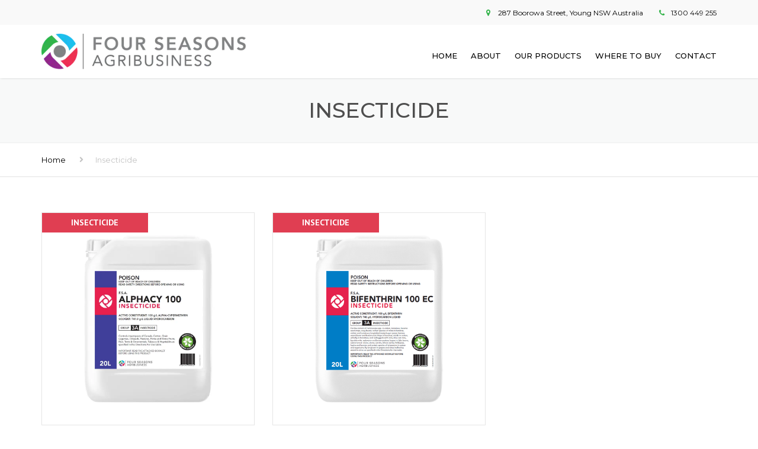

--- FILE ---
content_type: text/html; charset=UTF-8
request_url: https://www.fourseasonsag.com/insecticide/
body_size: 12698
content:
<!DOCTYPE html>
<html lang="en-US">
<head>
<link rel="preload" href="https://www.fourseasonsag.com/wp-includes/js/jquery/jquery.min.js" as="script" />
<link rel="preload" href="https://www.fourseasonsag.com/wp-includes/js/jquery/jquery-migrate.min.js" as="script" />
<link rel="preload" href="https://www.fourseasonsag.com/wp-content/plugins/woocommerce/assets/js/jquery-blockui/jquery.blockUI.min.js" as="script" />
<link rel="preload" href="https://www.fourseasonsag.com/wp-content/plugins/woocommerce/assets/js/frontend/add-to-cart.min.js" as="script" />
<link rel="preload" href="https://www.fourseasonsag.com/wp-content/plugins/woocommerce/assets/js/js-cookie/js.cookie.min.js" as="script" />
<link rel="preload" href="https://www.fourseasonsag.com/wp-content/plugins/woocommerce/assets/js/frontend/woocommerce.min.js" as="script" />
<link rel="preload" href="https://www.googletagmanager.com/gtag/js?id=UA-138178741-1" as="script" />
    <meta charset="UTF-8" />
    <meta name="viewport" content="width=device-width, initial-scale=1">
        <meta name="theme-color" content="#262626">
    
    
    <link rel="profile" href="http://gmpg.org/xfn/11" />
    <link rel="pingback" href="https://www.fourseasonsag.com/xmlrpc.php" />
                    <link rel="shortcut icon" href="https://mlrkvtt08axd.i.optimole.com/w:auto/h:auto/q:mauto/f:best/ig:avif/https://www.fourseasonsag.com/wp-content/uploads/2019/02/favico.png" type="image/x-icon" />
            <script>function loadAsync(e,t){var a,n=!1;a=document.createElement("script"),a.type="text/javascript",a.src=e,a.onreadystatechange=function(){n||this.readyState&&"complete"!=this.readyState||(n=!0,"function"==typeof t&&t())},a.onload=a.onreadystatechange,document.getElementsByTagName("head")[0].appendChild(a)}</script>
<meta name='robots' content='index, follow, max-image-preview:large, max-snippet:-1, max-video-preview:-1' />

	<!-- This site is optimized with the Yoast SEO plugin v26.5 - https://yoast.com/wordpress/plugins/seo/ -->
	<title>Insecticide Archives - Four Seasons Agribusiness</title>
	<link rel="canonical" href="https://www.fourseasonsag.com/insecticide/" />
	<meta property="og:locale" content="en_US" />
	<meta property="og:type" content="article" />
	<meta property="og:title" content="Insecticide Archives - Four Seasons Agribusiness" />
	<meta property="og:url" content="https://www.fourseasonsag.com/insecticide/" />
	<meta property="og:site_name" content="Four Seasons Agribusiness" />
	<meta name="twitter:card" content="summary_large_image" />
	<script type="application/ld+json" class="yoast-schema-graph">{"@context":"https://schema.org","@graph":[{"@type":"CollectionPage","@id":"https://www.fourseasonsag.com/insecticide/","url":"https://www.fourseasonsag.com/insecticide/","name":"Insecticide Archives - Four Seasons Agribusiness","isPartOf":{"@id":"https://www.fourseasonsag.com/#website"},"primaryImageOfPage":{"@id":"https://www.fourseasonsag.com/insecticide/#primaryimage"},"image":{"@id":"https://www.fourseasonsag.com/insecticide/#primaryimage"},"thumbnailUrl":"https://mlrkvtt08axd.i.optimole.com/w:1080/h:1080/q:mauto/f:best/ig:avif/https://www.fourseasonsag.com/wp-content/uploads/2020/05/F.S.A.-AlphaCy-100-Insecticide_20L_Pack-Shot.png","breadcrumb":{"@id":"https://www.fourseasonsag.com/insecticide/#breadcrumb"},"inLanguage":"en-US"},{"@type":"ImageObject","inLanguage":"en-US","@id":"https://www.fourseasonsag.com/insecticide/#primaryimage","url":"https://mlrkvtt08axd.i.optimole.com/w:1080/h:1080/q:mauto/f:best/ig:avif/https://www.fourseasonsag.com/wp-content/uploads/2020/05/F.S.A.-AlphaCy-100-Insecticide_20L_Pack-Shot.png","contentUrl":"https://mlrkvtt08axd.i.optimole.com/w:1080/h:1080/q:mauto/f:best/ig:avif/https://www.fourseasonsag.com/wp-content/uploads/2020/05/F.S.A.-AlphaCy-100-Insecticide_20L_Pack-Shot.png","width":4210,"height":4210},{"@type":"BreadcrumbList","@id":"https://www.fourseasonsag.com/insecticide/#breadcrumb","itemListElement":[{"@type":"ListItem","position":1,"name":"Home","item":"https://www.fourseasonsag.com/"},{"@type":"ListItem","position":2,"name":"Insecticide"}]},{"@type":"WebSite","@id":"https://www.fourseasonsag.com/#website","url":"https://www.fourseasonsag.com/","name":"Four Seasons Agribusiness","description":"Four Seasons Agribusiness","publisher":{"@id":"https://www.fourseasonsag.com/#organization"},"potentialAction":[{"@type":"SearchAction","target":{"@type":"EntryPoint","urlTemplate":"https://www.fourseasonsag.com/?s={search_term_string}"},"query-input":{"@type":"PropertyValueSpecification","valueRequired":true,"valueName":"search_term_string"}}],"inLanguage":"en-US"},{"@type":"Organization","@id":"https://www.fourseasonsag.com/#organization","name":"Four Seasons Agribusiness","url":"https://www.fourseasonsag.com/","logo":{"@type":"ImageObject","inLanguage":"en-US","@id":"https://www.fourseasonsag.com/#/schema/logo/image/","url":"https://mlrkvtt08axd.i.optimole.com/mpOQ5Ic-NAeUXVJ3/w:442/h:76/q:auto/https://www.fourseasonsag.com/wp-content/uploads/2019/02/logo.png","contentUrl":"https://mlrkvtt08axd.i.optimole.com/mpOQ5Ic-NAeUXVJ3/w:442/h:76/q:auto/https://www.fourseasonsag.com/wp-content/uploads/2019/02/logo.png","width":442,"height":76,"caption":"Four Seasons Agribusiness"},"image":{"@id":"https://www.fourseasonsag.com/#/schema/logo/image/"}}]}</script>
	<!-- / Yoast SEO plugin. -->


<link rel='dns-prefetch' href='//fonts.googleapis.com' />
<link rel='dns-prefetch' href='//mlrkvtt08axd.i.optimole.com' />
<link rel='preconnect' href='https://mlrkvtt08axd.i.optimole.com' />
<link rel="alternate" type="application/rss+xml" title="Four Seasons Agribusiness &raquo; Feed" href="https://www.fourseasonsag.com/feed/" />
<link rel="alternate" type="application/rss+xml" title="Four Seasons Agribusiness &raquo; Comments Feed" href="https://www.fourseasonsag.com/comments/feed/" />
<link rel="alternate" type="application/rss+xml" title="Four Seasons Agribusiness &raquo; Insecticide Category Feed" href="https://www.fourseasonsag.com/insecticide/feed/" />
<link rel="preload" href="https://fonts.googleapis.com/css2?family=Montserrat:ital,wght@0,300;0,400;0,500;0,600;0,700;1,400&#038;family=PT+Sans:ital,wght@0,300;0,400;0,500;0,600;0,700;1,400&#038;display=swap" as="style" media="all" onload="this.onload=null;this.rel='stylesheet'">
<link rel="stylesheet" href="https://fonts.googleapis.com/css2?family=Montserrat:ital,wght@0,300;0,400;0,500;0,600;0,700;1,400&#038;family=PT+Sans:ital,wght@0,300;0,400;0,500;0,600;0,700;1,400&#038;display=swap" media="all">
<noscript><link rel="stylesheet" href="https://fonts.googleapis.com/css2?family=Montserrat:ital,wght@0,300;0,400;0,500;0,600;0,700;1,400&#038;family=PT+Sans:ital,wght@0,300;0,400;0,500;0,600;0,700;1,400&#038;display=swap" media="all"></noscript>
<!--[if IE]><link rel="stylesheet" href="https://fonts.googleapis.com/css2?family=Montserrat:ital,wght@0,300;0,400;0,500;0,600;0,700;1,400&#038;family=PT+Sans:ital,wght@0,300;0,400;0,500;0,600;0,700;1,400&#038;display=swap" media="all"><![endif]-->
<!-- ERROR: WP-Optimize Minify was not allowed to save its cache on - wp-content/cache/wpo-minify/1764819213/assets/wpo-minify-header-custom1607595461.min.css --><!-- Please check if the path above is correct and ensure your server has write permission there! --><style id='wp-img-auto-sizes-contain-inline-css' type='text/css'>
img:is([sizes=auto i],[sizes^="auto," i]){contain-intrinsic-size:3000px 1500px}
/*# sourceURL=wp-img-auto-sizes-contain-inline-css */
</style>
<style id='classic-theme-styles-inline-css' type='text/css'>
/*! This file is auto-generated */
.wp-block-button__link{color:#fff;background-color:#32373c;border-radius:9999px;box-shadow:none;text-decoration:none;padding:calc(.667em + 2px) calc(1.333em + 2px);font-size:1.125em}.wp-block-file__button{background:#32373c;color:#fff;text-decoration:none}
/*# sourceURL=/wp-includes/css/classic-themes.min.css */
</style>
<style id='woocommerce-inline-inline-css' type='text/css'>
.woocommerce form .form-row .required { visibility: visible; }
/*# sourceURL=woocommerce-inline-inline-css */
</style>
<link rel='stylesheet' id='wpo_min-header-0-css' href='https://www.fourseasonsag.com/wp-content/cache/wpo-minify/1764819213/assets/wpo-minify-header-contact-form-71764757145.min.css' type='text/css' media='all' />
<link rel='stylesheet' id='wpo_min-header-1-css' href='https://www.fourseasonsag.com/wp-content/cache/wpo-minify/1764819213/assets/wpo-minify-header-woof1585192344.min.css' type='text/css' media='all' />
<link rel='stylesheet' id='chosen-drop-down-css' href='https://www.fourseasonsag.com/wp-content/plugins/woocommerce-products-filter/js/chosen/chosen.min.css' type='text/css' media='all' />
<link rel='stylesheet' id='wpo_min-header-3-css' href='https://www.fourseasonsag.com/wp-content/cache/wpo-minify/1764819213/assets/wpo-minify-header-woof_by_text_html_items1585192344.min.css' type='text/css' media='all' />
<link rel='stylesheet' id='wpo_min-header-4-css' href='https://www.fourseasonsag.com/wp-content/cache/wpo-minify/1764819213/assets/wpo-minify-header-woof_quick_search_html_items1585192345.min.css' type='text/css' media='all' />
<link rel='stylesheet' id='aws-style-css' href='https://www.fourseasonsag.com/wp-content/plugins/advanced-woo-search/assets/css/common.min.css' type='text/css' media='all' />
<link rel='stylesheet' id='wpo_min-header-6-css' href='https://www.fourseasonsag.com/wp-content/cache/wpo-minify/1764819213/assets/wpo-minify-header-brands-styles1766428387.min.css' type='text/css' media='all' />
<link rel='stylesheet' id='font-awesome-css' href='https://www.fourseasonsag.com/wp-content/themes/industrial/css/all.min.css' type='text/css' media='all' />
<link rel='stylesheet' id='wpo_min-header-8-css' href='https://www.fourseasonsag.com/wp-content/cache/wpo-minify/1764819213/assets/wpo-minify-header-owl-css1607595461.min.css' type='text/css' media='all' />
<link rel='stylesheet' id='wpo_min-header-9-css' href='https://www.fourseasonsag.com/wp-content/cache/wpo-minify/1764819213/assets/wpo-minify-header-bootstrap1607595461.min.css' type='text/css' media='all' />
<link rel='stylesheet' id='wpo_min-header-10-css' href='https://www.fourseasonsag.com/wp-content/cache/wpo-minify/1764819213/assets/wpo-minify-header-pikaday1607595461.min.css' type='text/css' media='all' />
<link rel='stylesheet' id='wpo_min-header-11-css' href='https://www.fourseasonsag.com/wp-content/cache/wpo-minify/1764819213/assets/wpo-minify-header-anps_core1607595461.min.css' type='text/css' media='all' />
<link rel='stylesheet' id='wpo_min-header-12-css' href='https://www.fourseasonsag.com/wp-content/cache/wpo-minify/1764819213/assets/wpo-minify-header-anps_components1607595461.min.css' type='text/css' media='all' />
<link rel='stylesheet' id='wpo_min-header-13-css' href='https://www.fourseasonsag.com/wp-content/cache/wpo-minify/1764819213/assets/wpo-minify-header-anps_buttons1607595461.min.css' type='text/css' media='all' />
<link rel='stylesheet' id='wpo_min-header-14-css' href='https://www.fourseasonsag.com/wp-content/cache/wpo-minify/1764819213/assets/wpo-minify-header-swipebox1607595461.min.css' type='text/css' media='all' />
<link rel='stylesheet' id='wpo_min-header-15-css' href='https://www.fourseasonsag.com/wp-content/cache/wpo-minify/1764819213/assets/wpo-minify-header-theme_main_style1594794993.min.css' type='text/css' media='all' />
<link rel='stylesheet' id='wpo_min-header-16-css' href='https://www.fourseasonsag.com/wp-content/cache/wpo-minify/1764819213/assets/wpo-minify-header-theme_wordpress_style1607595461.min.css' type='text/css' media='all' />
<script type="text/javascript" src="https://www.fourseasonsag.com/wp-includes/js/jquery/jquery.min.js" id="jquery-core-js"></script>
<script type="text/javascript" src="https://www.fourseasonsag.com/wp-includes/js/jquery/jquery-migrate.min.js" id="jquery-migrate-js"></script>
<script>
var wpo_server_info_js = {"user_agent":"Mozilla\/5.0 (Macintosh; Intel Mac OS X 10_15_7) AppleWebKit\/537.36 (KHTML, like Gecko) Chrome\/131.0.0.0 Safari\/537.36; ClaudeBot\/1.0; +claudebot@anthropic.com)"}
    loadAsync('//www.fourseasonsag.com/wp-content/plugins/revslider/sr6/assets/js/rbtools.min.js', null);
</script>
<script>
var wpo_server_info_js = {"user_agent":"Mozilla\/5.0 (Macintosh; Intel Mac OS X 10_15_7) AppleWebKit\/537.36 (KHTML, like Gecko) Chrome\/131.0.0.0 Safari\/537.36; ClaudeBot\/1.0; +claudebot@anthropic.com)"}
    loadAsync('//www.fourseasonsag.com/wp-content/plugins/revslider/sr6/assets/js/rs6.min.js', null);
</script>
<script type="text/javascript" src="https://www.fourseasonsag.com/wp-content/plugins/woocommerce/assets/js/jquery-blockui/jquery.blockUI.min.js" id="wc-jquery-blockui-js" data-wp-strategy="defer"></script>
<script type="text/javascript" id="wc-add-to-cart-js-extra">
/* <![CDATA[ */
var wc_add_to_cart_params = {"ajax_url":"/wp-admin/admin-ajax.php","wc_ajax_url":"/?wc-ajax=%%endpoint%%","i18n_view_cart":"View cart","cart_url":"https://www.fourseasonsag.com/cart/","is_cart":"","cart_redirect_after_add":"no"};
//# sourceURL=wc-add-to-cart-js-extra
/* ]]> */
</script>
<script type="text/javascript" src="https://www.fourseasonsag.com/wp-content/plugins/woocommerce/assets/js/frontend/add-to-cart.min.js" id="wc-add-to-cart-js" data-wp-strategy="defer"></script>
<script type="text/javascript" src="https://www.fourseasonsag.com/wp-content/plugins/woocommerce/assets/js/js-cookie/js.cookie.min.js" id="wc-js-cookie-js" defer="defer" data-wp-strategy="defer"></script>
<script type="text/javascript" id="woocommerce-js-extra">
/* <![CDATA[ */
var woocommerce_params = {"ajax_url":"/wp-admin/admin-ajax.php","wc_ajax_url":"/?wc-ajax=%%endpoint%%","i18n_password_show":"Show password","i18n_password_hide":"Hide password"};
//# sourceURL=woocommerce-js-extra
/* ]]> */
</script>
<script type="text/javascript" src="https://www.fourseasonsag.com/wp-content/plugins/woocommerce/assets/js/frontend/woocommerce.min.js" id="woocommerce-js" defer="defer" data-wp-strategy="defer"></script>
<script>
var wpo_server_info_js = {"user_agent":"Mozilla\/5.0 (Macintosh; Intel Mac OS X 10_15_7) AppleWebKit\/537.36 (KHTML, like Gecko) Chrome\/131.0.0.0 Safari\/537.36; ClaudeBot\/1.0; +claudebot@anthropic.com)"}
    loadAsync('https://www.fourseasonsag.com/wp-content/plugins/js_composer/assets/js/vendors/woocommerce-add-to-cart.js', null);
</script>
<script></script><link rel="https://api.w.org/" href="https://www.fourseasonsag.com/wp-json/" /><link rel="alternate" title="JSON" type="application/json" href="https://www.fourseasonsag.com/wp-json/wp/v2/product_cat/50" /><link rel="EditURI" type="application/rsd+xml" title="RSD" href="https://www.fourseasonsag.com/xmlrpc.php?rsd" />
<meta name="generator" content="WordPress 6.9" />
<meta name="generator" content="WooCommerce 10.3.7" />
<!-- Global site tag (gtag.js) - Google Analytics -->
<script async src="https://www.googletagmanager.com/gtag/js?id=UA-138178741-1"></script>
<script>
  window.dataLayer = window.dataLayer || [];
  function gtag(){dataLayer.push(arguments);}
  gtag('js', new Date());

  gtag('config', 'UA-138178741-1');
</script>
<link rel="stylesheet" href="https://cdnjs.cloudflare.com/ajax/libs/font-awesome/4.7.0/css/font-awesome.min.css">
	<noscript><style>.woocommerce-product-gallery{ opacity: 1 !important; }</style></noscript>
	<meta name="generator" content="Powered by WPBakery Page Builder - drag and drop page builder for WordPress."/>
<meta http-equiv="Accept-CH" content="Viewport-Width" /><meta name="generator" content="Powered by Slider Revolution 6.7.29 - responsive, Mobile-Friendly Slider Plugin for WordPress with comfortable drag and drop interface." />
<script>function setREVStartSize(e){
			//window.requestAnimationFrame(function() {
				window.RSIW = window.RSIW===undefined ? window.innerWidth : window.RSIW;
				window.RSIH = window.RSIH===undefined ? window.innerHeight : window.RSIH;
				try {
					var pw = document.getElementById(e.c).parentNode.offsetWidth,
						newh;
					pw = pw===0 || isNaN(pw) || (e.l=="fullwidth" || e.layout=="fullwidth") ? window.RSIW : pw;
					e.tabw = e.tabw===undefined ? 0 : parseInt(e.tabw);
					e.thumbw = e.thumbw===undefined ? 0 : parseInt(e.thumbw);
					e.tabh = e.tabh===undefined ? 0 : parseInt(e.tabh);
					e.thumbh = e.thumbh===undefined ? 0 : parseInt(e.thumbh);
					e.tabhide = e.tabhide===undefined ? 0 : parseInt(e.tabhide);
					e.thumbhide = e.thumbhide===undefined ? 0 : parseInt(e.thumbhide);
					e.mh = e.mh===undefined || e.mh=="" || e.mh==="auto" ? 0 : parseInt(e.mh,0);
					if(e.layout==="fullscreen" || e.l==="fullscreen")
						newh = Math.max(e.mh,window.RSIH);
					else{
						e.gw = Array.isArray(e.gw) ? e.gw : [e.gw];
						for (var i in e.rl) if (e.gw[i]===undefined || e.gw[i]===0) e.gw[i] = e.gw[i-1];
						e.gh = e.el===undefined || e.el==="" || (Array.isArray(e.el) && e.el.length==0)? e.gh : e.el;
						e.gh = Array.isArray(e.gh) ? e.gh : [e.gh];
						for (var i in e.rl) if (e.gh[i]===undefined || e.gh[i]===0) e.gh[i] = e.gh[i-1];
											
						var nl = new Array(e.rl.length),
							ix = 0,
							sl;
						e.tabw = e.tabhide>=pw ? 0 : e.tabw;
						e.thumbw = e.thumbhide>=pw ? 0 : e.thumbw;
						e.tabh = e.tabhide>=pw ? 0 : e.tabh;
						e.thumbh = e.thumbhide>=pw ? 0 : e.thumbh;
						for (var i in e.rl) nl[i] = e.rl[i]<window.RSIW ? 0 : e.rl[i];
						sl = nl[0];
						for (var i in nl) if (sl>nl[i] && nl[i]>0) { sl = nl[i]; ix=i;}
						var m = pw>(e.gw[ix]+e.tabw+e.thumbw) ? 1 : (pw-(e.tabw+e.thumbw)) / (e.gw[ix]);
						newh =  (e.gh[ix] * m) + (e.tabh + e.thumbh);
					}
					var el = document.getElementById(e.c);
					if (el!==null && el) el.style.height = newh+"px";
					el = document.getElementById(e.c+"_wrapper");
					if (el!==null && el) {
						el.style.height = newh+"px";
						el.style.display = "block";
					}
				} catch(e){
					console.log("Failure at Presize of Slider:" + e)
				}
			//});
		  };</script>
		<style type="text/css" id="wp-custom-css">
			@media(min-width: 1024px) {
.align-center {margin-left: 22%;}
}		</style>
			<style type="text/css">
			    .woof_text_search_container .woof_text_search_go{
			background: url(https://mlrkvtt08axd.i.optimole.com/w:auto/h:auto/q:mauto/f:best/ig:avif/https://www.fourseasonsag.com/wp-content/uploads/2019/03/search-1.png) !important;
		    }
			</style>
	<script type="text/javascript">
	    if (typeof woof_lang_custom == 'undefined') {
		var woof_lang_custom = {};/*!!important*/
	    }
	    woof_lang_custom.woof_text = "By text";

	    var woof_text_autocomplete = 0;
	    var woof_text_autocomplete_items = 10;
		        woof_text_autocomplete =0;
	        woof_text_autocomplete_items =10;
	
	    var woof_post_links_in_autocomplete = 0;
		        woof_post_links_in_autocomplete =0;
	
	    var how_to_open_links = 0;
		        how_to_open_links =0;
	
	</script>
	        <script type="text/javascript">
            var woof_is_permalink =1;

            var woof_shop_page = "";
        
            var woof_really_curr_tax = {};
            var woof_current_page_link = location.protocol + '//' + location.host + location.pathname;
            //***lets remove pagination from woof_current_page_link
            woof_current_page_link = woof_current_page_link.replace(/\page\/[0-9]+/, "");
                    var woof_link = 'https://www.fourseasonsag.com/wp-content/plugins/woocommerce-products-filter/';

                                woof_really_curr_tax = {term_id:50, taxonomy: "product_cat"};
                            </script>

                <script>

            var woof_ajaxurl = "https://www.fourseasonsag.com/wp-admin/admin-ajax.php";

            var woof_lang = {
                'orderby': "orderby",
                'date': "date",
                'perpage': "per page",
                'pricerange': "price range",
                'menu_order': "menu order",
                'popularity': "popularity",
                'rating': "rating",
                'price': "price low to high",
                'price-desc': "price high to low"
            };

            if (typeof woof_lang_custom == 'undefined') {
                var woof_lang_custom = {};/*!!important*/
            }

            //***

            var woof_is_mobile = 0;
        


            var woof_show_price_search_button = 0;
            var woof_show_price_search_type = 0;
        
            var woof_show_price_search_type = 0;

            var swoof_search_slug = "swoof";

        
            var icheck_skin = {};
                        icheck_skin = 'none';
        
            var is_woof_use_chosen =1;

        

            var woof_current_values = '{"stylesheet":"","activated":""}';
            //+++
            var woof_lang_loading = "Loading ...";

        
            var woof_lang_show_products_filter = "show products filter";
            var woof_lang_hide_products_filter = "hide products filter";
            var woof_lang_pricerange = "price range";

            //+++

            var woof_use_beauty_scroll =0;
            //+++
            var woof_autosubmit =1;
            var woof_ajaxurl = "https://www.fourseasonsag.com/wp-admin/admin-ajax.php";
            /*var woof_submit_link = "";*/
            var woof_is_ajax = 0;
            var woof_ajax_redraw = 0;
            var woof_ajax_page_num =1;
            var woof_ajax_first_done = false;
            var woof_checkboxes_slide_flag = false;


            //toggles
            var woof_toggle_type = "text";

            var woof_toggle_closed_text = "-";
            var woof_toggle_opened_text = "+";

            var woof_toggle_closed_image = "https://mlrkvtt08axd.i.optimole.com/w:auto/h:auto/q:mauto/f:best/ig:avif/https://www.fourseasonsag.com/wp-content/plugins/woocommerce-products-filter/img/plus3.png";
            var woof_toggle_opened_image = "https://mlrkvtt08axd.i.optimole.com/w:auto/h:auto/q:mauto/f:best/ig:avif/https://www.fourseasonsag.com/wp-content/plugins/woocommerce-products-filter/img/minus3.png";


            //indexes which can be displayed in red buttons panel
                    var woof_accept_array = ["min_price", "orderby", "perpage", "woof_text","product_brand","product_visibility","product_cat","product_tag"];

        


            //***
            //for extensions

            var woof_ext_init_functions = null;
                        woof_ext_init_functions = '{"by_text":"woof_init_text"}';

        

        
            var woof_overlay_skin = "default";

            jQuery(function () {
                try
                {
                    woof_current_values = jQuery.parseJSON(woof_current_values);
                } catch (e)
                {
                    woof_current_values = null;
                }
                if (woof_current_values == null || woof_current_values.length == 0) {
                    woof_current_values = {};
                }

            });

            function woof_js_after_ajax_done() {
                jQuery(document).trigger('woof_ajax_done');
                    }
        </script>
        <noscript><style> .wpb_animate_when_almost_visible { opacity: 1; }</style></noscript><style id='global-styles-inline-css' type='text/css'>
:root{--wp--preset--aspect-ratio--square: 1;--wp--preset--aspect-ratio--4-3: 4/3;--wp--preset--aspect-ratio--3-4: 3/4;--wp--preset--aspect-ratio--3-2: 3/2;--wp--preset--aspect-ratio--2-3: 2/3;--wp--preset--aspect-ratio--16-9: 16/9;--wp--preset--aspect-ratio--9-16: 9/16;--wp--preset--color--black: #000000;--wp--preset--color--cyan-bluish-gray: #abb8c3;--wp--preset--color--white: #ffffff;--wp--preset--color--pale-pink: #f78da7;--wp--preset--color--vivid-red: #cf2e2e;--wp--preset--color--luminous-vivid-orange: #ff6900;--wp--preset--color--luminous-vivid-amber: #fcb900;--wp--preset--color--light-green-cyan: #7bdcb5;--wp--preset--color--vivid-green-cyan: #00d084;--wp--preset--color--pale-cyan-blue: #8ed1fc;--wp--preset--color--vivid-cyan-blue: #0693e3;--wp--preset--color--vivid-purple: #9b51e0;--wp--preset--color--blue: #3498db;--wp--preset--color--orange: #fc9732;--wp--preset--color--green: #89c218;--wp--preset--color--red: #e82a2a;--wp--preset--color--yellow: #f7c51e;--wp--preset--color--light: #ffffff;--wp--preset--color--dark: #242424;--wp--preset--gradient--vivid-cyan-blue-to-vivid-purple: linear-gradient(135deg,rgb(6,147,227) 0%,rgb(155,81,224) 100%);--wp--preset--gradient--light-green-cyan-to-vivid-green-cyan: linear-gradient(135deg,rgb(122,220,180) 0%,rgb(0,208,130) 100%);--wp--preset--gradient--luminous-vivid-amber-to-luminous-vivid-orange: linear-gradient(135deg,rgb(252,185,0) 0%,rgb(255,105,0) 100%);--wp--preset--gradient--luminous-vivid-orange-to-vivid-red: linear-gradient(135deg,rgb(255,105,0) 0%,rgb(207,46,46) 100%);--wp--preset--gradient--very-light-gray-to-cyan-bluish-gray: linear-gradient(135deg,rgb(238,238,238) 0%,rgb(169,184,195) 100%);--wp--preset--gradient--cool-to-warm-spectrum: linear-gradient(135deg,rgb(74,234,220) 0%,rgb(151,120,209) 20%,rgb(207,42,186) 40%,rgb(238,44,130) 60%,rgb(251,105,98) 80%,rgb(254,248,76) 100%);--wp--preset--gradient--blush-light-purple: linear-gradient(135deg,rgb(255,206,236) 0%,rgb(152,150,240) 100%);--wp--preset--gradient--blush-bordeaux: linear-gradient(135deg,rgb(254,205,165) 0%,rgb(254,45,45) 50%,rgb(107,0,62) 100%);--wp--preset--gradient--luminous-dusk: linear-gradient(135deg,rgb(255,203,112) 0%,rgb(199,81,192) 50%,rgb(65,88,208) 100%);--wp--preset--gradient--pale-ocean: linear-gradient(135deg,rgb(255,245,203) 0%,rgb(182,227,212) 50%,rgb(51,167,181) 100%);--wp--preset--gradient--electric-grass: linear-gradient(135deg,rgb(202,248,128) 0%,rgb(113,206,126) 100%);--wp--preset--gradient--midnight: linear-gradient(135deg,rgb(2,3,129) 0%,rgb(40,116,252) 100%);--wp--preset--font-size--small: 13px;--wp--preset--font-size--medium: 20px;--wp--preset--font-size--large: 36px;--wp--preset--font-size--x-large: 42px;--wp--preset--font-size--anps-h-1: 31px;--wp--preset--font-size--anps-h-2: 24px;--wp--preset--font-size--anps-h-3: 21px;--wp--preset--font-size--anps-h-4: 18px;--wp--preset--font-size--anps-h-5: 16px;--wp--preset--spacing--20: 0.44rem;--wp--preset--spacing--30: 0.67rem;--wp--preset--spacing--40: 1rem;--wp--preset--spacing--50: 1.5rem;--wp--preset--spacing--60: 2.25rem;--wp--preset--spacing--70: 3.38rem;--wp--preset--spacing--80: 5.06rem;--wp--preset--shadow--natural: 6px 6px 9px rgba(0, 0, 0, 0.2);--wp--preset--shadow--deep: 12px 12px 50px rgba(0, 0, 0, 0.4);--wp--preset--shadow--sharp: 6px 6px 0px rgba(0, 0, 0, 0.2);--wp--preset--shadow--outlined: 6px 6px 0px -3px rgb(255, 255, 255), 6px 6px rgb(0, 0, 0);--wp--preset--shadow--crisp: 6px 6px 0px rgb(0, 0, 0);}:where(.is-layout-flex){gap: 0.5em;}:where(.is-layout-grid){gap: 0.5em;}body .is-layout-flex{display: flex;}.is-layout-flex{flex-wrap: wrap;align-items: center;}.is-layout-flex > :is(*, div){margin: 0;}body .is-layout-grid{display: grid;}.is-layout-grid > :is(*, div){margin: 0;}:where(.wp-block-columns.is-layout-flex){gap: 2em;}:where(.wp-block-columns.is-layout-grid){gap: 2em;}:where(.wp-block-post-template.is-layout-flex){gap: 1.25em;}:where(.wp-block-post-template.is-layout-grid){gap: 1.25em;}.has-black-color{color: var(--wp--preset--color--black) !important;}.has-cyan-bluish-gray-color{color: var(--wp--preset--color--cyan-bluish-gray) !important;}.has-white-color{color: var(--wp--preset--color--white) !important;}.has-pale-pink-color{color: var(--wp--preset--color--pale-pink) !important;}.has-vivid-red-color{color: var(--wp--preset--color--vivid-red) !important;}.has-luminous-vivid-orange-color{color: var(--wp--preset--color--luminous-vivid-orange) !important;}.has-luminous-vivid-amber-color{color: var(--wp--preset--color--luminous-vivid-amber) !important;}.has-light-green-cyan-color{color: var(--wp--preset--color--light-green-cyan) !important;}.has-vivid-green-cyan-color{color: var(--wp--preset--color--vivid-green-cyan) !important;}.has-pale-cyan-blue-color{color: var(--wp--preset--color--pale-cyan-blue) !important;}.has-vivid-cyan-blue-color{color: var(--wp--preset--color--vivid-cyan-blue) !important;}.has-vivid-purple-color{color: var(--wp--preset--color--vivid-purple) !important;}.has-black-background-color{background-color: var(--wp--preset--color--black) !important;}.has-cyan-bluish-gray-background-color{background-color: var(--wp--preset--color--cyan-bluish-gray) !important;}.has-white-background-color{background-color: var(--wp--preset--color--white) !important;}.has-pale-pink-background-color{background-color: var(--wp--preset--color--pale-pink) !important;}.has-vivid-red-background-color{background-color: var(--wp--preset--color--vivid-red) !important;}.has-luminous-vivid-orange-background-color{background-color: var(--wp--preset--color--luminous-vivid-orange) !important;}.has-luminous-vivid-amber-background-color{background-color: var(--wp--preset--color--luminous-vivid-amber) !important;}.has-light-green-cyan-background-color{background-color: var(--wp--preset--color--light-green-cyan) !important;}.has-vivid-green-cyan-background-color{background-color: var(--wp--preset--color--vivid-green-cyan) !important;}.has-pale-cyan-blue-background-color{background-color: var(--wp--preset--color--pale-cyan-blue) !important;}.has-vivid-cyan-blue-background-color{background-color: var(--wp--preset--color--vivid-cyan-blue) !important;}.has-vivid-purple-background-color{background-color: var(--wp--preset--color--vivid-purple) !important;}.has-black-border-color{border-color: var(--wp--preset--color--black) !important;}.has-cyan-bluish-gray-border-color{border-color: var(--wp--preset--color--cyan-bluish-gray) !important;}.has-white-border-color{border-color: var(--wp--preset--color--white) !important;}.has-pale-pink-border-color{border-color: var(--wp--preset--color--pale-pink) !important;}.has-vivid-red-border-color{border-color: var(--wp--preset--color--vivid-red) !important;}.has-luminous-vivid-orange-border-color{border-color: var(--wp--preset--color--luminous-vivid-orange) !important;}.has-luminous-vivid-amber-border-color{border-color: var(--wp--preset--color--luminous-vivid-amber) !important;}.has-light-green-cyan-border-color{border-color: var(--wp--preset--color--light-green-cyan) !important;}.has-vivid-green-cyan-border-color{border-color: var(--wp--preset--color--vivid-green-cyan) !important;}.has-pale-cyan-blue-border-color{border-color: var(--wp--preset--color--pale-cyan-blue) !important;}.has-vivid-cyan-blue-border-color{border-color: var(--wp--preset--color--vivid-cyan-blue) !important;}.has-vivid-purple-border-color{border-color: var(--wp--preset--color--vivid-purple) !important;}.has-vivid-cyan-blue-to-vivid-purple-gradient-background{background: var(--wp--preset--gradient--vivid-cyan-blue-to-vivid-purple) !important;}.has-light-green-cyan-to-vivid-green-cyan-gradient-background{background: var(--wp--preset--gradient--light-green-cyan-to-vivid-green-cyan) !important;}.has-luminous-vivid-amber-to-luminous-vivid-orange-gradient-background{background: var(--wp--preset--gradient--luminous-vivid-amber-to-luminous-vivid-orange) !important;}.has-luminous-vivid-orange-to-vivid-red-gradient-background{background: var(--wp--preset--gradient--luminous-vivid-orange-to-vivid-red) !important;}.has-very-light-gray-to-cyan-bluish-gray-gradient-background{background: var(--wp--preset--gradient--very-light-gray-to-cyan-bluish-gray) !important;}.has-cool-to-warm-spectrum-gradient-background{background: var(--wp--preset--gradient--cool-to-warm-spectrum) !important;}.has-blush-light-purple-gradient-background{background: var(--wp--preset--gradient--blush-light-purple) !important;}.has-blush-bordeaux-gradient-background{background: var(--wp--preset--gradient--blush-bordeaux) !important;}.has-luminous-dusk-gradient-background{background: var(--wp--preset--gradient--luminous-dusk) !important;}.has-pale-ocean-gradient-background{background: var(--wp--preset--gradient--pale-ocean) !important;}.has-electric-grass-gradient-background{background: var(--wp--preset--gradient--electric-grass) !important;}.has-midnight-gradient-background{background: var(--wp--preset--gradient--midnight) !important;}.has-small-font-size{font-size: var(--wp--preset--font-size--small) !important;}.has-medium-font-size{font-size: var(--wp--preset--font-size--medium) !important;}.has-large-font-size{font-size: var(--wp--preset--font-size--large) !important;}.has-x-large-font-size{font-size: var(--wp--preset--font-size--x-large) !important;}
/*# sourceURL=global-styles-inline-css */
</style>
<link rel='stylesheet' id='wpo_min-footer-0-css' href='https://www.fourseasonsag.com/wp-content/cache/wpo-minify/1764819213/assets/wpo-minify-footer-wc-blocks-style1766428387.min.css' type='text/css' media='all' />
<link rel='stylesheet' id='tooltip-css-css' href='https://www.fourseasonsag.com/wp-content/plugins/woocommerce-products-filter/js/tooltip/css/tooltipster.bundle.min.css' type='text/css' media='all' />
<link rel='stylesheet' id='tooltip-css-noir-css' href='https://www.fourseasonsag.com/wp-content/plugins/woocommerce-products-filter/js/tooltip/css/plugins/tooltipster/sideTip/themes/tooltipster-sideTip-noir.min.css' type='text/css' media='all' />
<link rel='stylesheet' id='wpo_min-footer-3-css' href='https://www.fourseasonsag.com/wp-content/cache/wpo-minify/1764819213/assets/wpo-minify-footer-rs-plugin-settings1741147759.min.css' type='text/css' media='all' />
</head>
<body class="archive tax-product_cat term-insecticide term-50 wp-embed-responsive wp-theme-industrial wp-child-theme-industrial-child theme-industrial woocommerce woocommerce-page woocommerce-no-js  stickyheader anps-no-shadows wpb-js-composer js-comp-ver-8.7.2 vc_responsive" >
        <svg style="display: none;" xmlns="http://www.w3.org/2000/svg"><symbol id="featured-video-dark" viewBox="0 0 323.3 258.6"><path d="M323.3 26.9v204.8c0 7.4-2.6 13.8-7.9 19-5.3 5.3-11.6 7.9-19 7.9H26.9c-7.4 0-13.8-2.6-19-7.9-5.3-5.3-7.9-11.6-7.9-19V26.9c0-7.4 2.6-13.8 7.9-19C13.2 2.6 19.5 0 26.9 0h269.4c7.4 0 13.8 2.6 19 7.9 5.3 5.3 8 11.6 8 19zm-27-5.4H26.9c-1.5 0-2.7.5-3.8 1.6s-1.6 2.3-1.6 3.8v204.8c0 1.5.5 2.7 1.6 3.8 1.1 1.1 2.3 1.6 3.8 1.6h269.4c1.5 0 2.7-.5 3.8-1.6 1.1-1.1 1.6-2.3 1.6-3.8V26.9c0-1.5-.5-2.7-1.6-3.8-1.1-1-2.3-1.6-3.8-1.6zM123.6 76.9v106.8l89.9-60.6-89.9-46.2z"/></symbol><symbol id="featured-video" viewBox="0 0 323.3 258.6"><path d="M323.3 26.9v204.8c0 7.4-2.6 13.8-7.9 19-5.3 5.3-11.6 7.9-19 7.9H26.9c-7.4 0-13.8-2.6-19-7.9-5.3-5.3-7.9-11.6-7.9-19V26.9c0-7.4 2.6-13.8 7.9-19C13.2 2.6 19.5 0 26.9 0h269.4c7.4 0 13.8 2.6 19 7.9 5.3 5.3 8 11.6 8 19zm-27-5.4H26.9c-1.5 0-2.7.5-3.8 1.6s-1.6 2.3-1.6 3.8v204.8c0 1.5.5 2.7 1.6 3.8 1.1 1.1 2.3 1.6 3.8 1.6h269.4c1.5 0 2.7-.5 3.8-1.6 1.1-1.1 1.6-2.3 1.6-3.8V26.9c0-1.5-.5-2.7-1.6-3.8-1.1-1-2.3-1.6-3.8-1.6zM123.6 76.9v106.8l89.9-60.6-89.9-46.2z"/></symbol></svg>

    <div class="site">
        <!--actual HTML output:-->
<div class="top-bar top-bar-style-0 clearfix classic">
    <div class="container">
        <div class="row">
                                        <div class="col-md-12">
                    <div class="top-bar-right">
                        <div id="anpstext-3" class="widget widget_anpstext">
        
<ul class="contact-info"><li class='contact-info-item'><i class="fa fa-map-marker" style="color: ;"></i><span class="important" style="color: #000000 !important;">287 Boorowa Street, Young NSW Australia</span></li><li class='contact-info-item'><a class='contact-info-icon-link' href='tel:1300 449 255'><i class="fa fa-phone" style="color: ;"></i><span class="important" style="color: #000000 !important;">1300 449 255</span></a></li></ul></div>                    </div>
                </div>
                    </div>
    </div>
</div>
<header class="site-header classic  right">
    <div class="container">
        <div class="header-wrap clearfix row">
        <!-- logo -->            <div class="logo pull-left">                <a href="/">                    <span class='logo-wrap'><img decoding=async data-opt-id=650998839  fetchpriority="high" src='https://mlrkvtt08axd.i.optimole.com/s_hRz9BJcPs/w:auto/h:auto/q:auto/https://www.fourseasonsag.com/wp-content/uploads/2019/02/logo.png' alt="Insecticide Archives - Four Seasons Agribusiness" title="Insecticide Archives - Four Seasons Agribusiness" class='logo-img' style='height:60px'></span><span class='logo-sticky'><img decoding=async data-opt-id=650998839  fetchpriority="high" src='https://mlrkvtt08axd.i.optimole.com/s_hRz9BJcPs/w:auto/h:auto/q:auto/https://www.fourseasonsag.com/wp-content/uploads/2019/02/logo.png' alt="Insecticide Archives - Four Seasons Agribusiness" title="Insecticide Archives - Four Seasons Agribusiness" class='logo-img'></span><span class='logo-mobile'><img decoding=async data-opt-id=650998839  fetchpriority="high" src='https://mlrkvtt08axd.i.optimole.com/s_hRz9BJcPs/w:auto/h:auto/q:auto/https://www.fourseasonsag.com/wp-content/uploads/2019/02/logo.png' alt="Insecticide Archives - Four Seasons Agribusiness" title="Insecticide Archives - Four Seasons Agribusiness" class='logo-img'></span>                </a>            </div>            <!-- /logo -->

            <!-- Large above nav (next to main navigation) -->
                        <!-- /Large above nav (next to main navigation) -->

            <!-- Main menu & above navigation -->
            <nav class="site-navigation pull-right">
                        <div class="mobile-wrap">
            <button class="burger"><span class="burger-top"></span><span class="burger-middle"></span><span class="burger-bottom"></span></button>
            <ul id="main-menu" class="main-menu"><li class="menu-item menu-item-type-post_type menu-item-object-page menu-item-home"><a href="https://www.fourseasonsag.com/">Home</a></li>
<li class="menu-item menu-item-type-post_type menu-item-object-page"><a href="https://www.fourseasonsag.com/about-us/">About</a></li>
<li class="menu-item menu-item-type-post_type menu-item-object-page"><a href="https://www.fourseasonsag.com/our-products/">Our Products</a></li>
<li class="menu-item menu-item-type-post_type menu-item-object-page"><a href="https://www.fourseasonsag.com/where-to-buy/">Where to Buy</a></li>
<li class="menu-item menu-item-type-post_type menu-item-object-page"><a href="https://www.fourseasonsag.com/contact-us/">Contact</a></li>
</ul>        </div>
        <button class="burger pull-right"><span class="burger-top"></span><span class="burger-middle"></span><span class="burger-bottom"></span></button>
                </nav>
            <!-- END Main menu and above navigation -->
        </div>
    </div><!-- /container -->
</header>
                        <main class="site-main" >
            <div class="page-header page-header-sm" style="">
    <div class="container"><h1 class="text-uppercase page-title">Insecticide</h1></div>    </div>
    <div class="breadcrumb">
        <div class="container">
            <ol>
                <li><a href="https://www.fourseasonsag.com">Home</a></li><li>Insecticide</li></li>            </ol>
        </div>
    </div>
            <div class="container content-container">
                <div class="row">
        <div class=" col-md-12"><header class="woocommerce-products-header">
	
	</header>


                <div class="woocommerce-notices-wrapper"></div><div class="before-loop"><p class="woocommerce-result-count" role="alert" aria-relevant="all" >
	Showing all 2 results</p>
<form class="woocommerce-ordering" method="get">
		<select
		name="orderby"
		class="orderby"
					aria-label="Shop order"
			>
					<option value="menu_order"  selected='selected'>Default sorting</option>
					<option value="popularity" >Sort by popularity</option>
					<option value="date" >Sort by latest</option>
					<option value="price" >Sort by price: low to high</option>
					<option value="price-desc" >Sort by price: high to low</option>
			</select>
	<input type="hidden" name="paged" value="1" />
	<input type="hidden" name="stylesheet" value="" /><input type="hidden" name="activated" value="" /></form>
</div><ul class="products columns-4">

<li class="col-xs-6 col-sm-4 col-md-4 product type-product post-2746 status-publish first instock product_cat-all-products product_cat-insecticide has-post-thumbnail shipping-taxable product-type-simple">

	<a href="https://www.fourseasonsag.com/product/f-s-a-alpha-cy-100-insecticide/" class="woocommerce-LoopProduct-link woocommerce-loop-product__link">
	<div class="product-header">

		<div class="cat">All Products</div><div class="cat">Insecticide</div><img data-opt-id=1856490239  width="4210" height="4210" src="https://mlrkvtt08axd.i.optimole.com/w:1080/h:1080/q:mauto/f:best/ig:avif/https://www.fourseasonsag.com/wp-content/uploads/2020/05/F.S.A.-AlphaCy-100-Insecticide_20L_Pack-Shot.png" class="attachment-woocommerce_thumbnail size-woocommerce_thumbnail" alt="F.S.A. Alpha Cy 100 Insecticide" decoding="async" fetchpriority="high" srcset="https://mlrkvtt08axd.i.optimole.com/w:1080/h:1080/q:mauto/f:best/ig:avif/https://www.fourseasonsag.com/wp-content/uploads/2020/05/F.S.A.-AlphaCy-100-Insecticide_20L_Pack-Shot.png 4210w, https://mlrkvtt08axd.i.optimole.com/w:300/h:300/q:mauto/f:best/ig:avif/https://www.fourseasonsag.com/wp-content/uploads/2020/05/F.S.A.-AlphaCy-100-Insecticide_20L_Pack-Shot.png 300w, https://mlrkvtt08axd.i.optimole.com/w:1024/h:1024/q:mauto/f:best/ig:avif/https://www.fourseasonsag.com/wp-content/uploads/2020/05/F.S.A.-AlphaCy-100-Insecticide_20L_Pack-Shot.png 1024w, https://mlrkvtt08axd.i.optimole.com/w:768/h:768/q:mauto/f:best/ig:avif/https://www.fourseasonsag.com/wp-content/uploads/2020/05/F.S.A.-AlphaCy-100-Insecticide_20L_Pack-Shot.png 768w, https://mlrkvtt08axd.i.optimole.com/w:1080/h:1080/q:mauto/f:best/ig:avif/https://www.fourseasonsag.com/wp-content/uploads/2020/05/F.S.A.-AlphaCy-100-Insecticide_20L_Pack-Shot.png 1536w, https://mlrkvtt08axd.i.optimole.com/w:1080/h:1080/q:mauto/f:best/ig:avif/https://www.fourseasonsag.com/wp-content/uploads/2020/05/F.S.A.-AlphaCy-100-Insecticide_20L_Pack-Shot.png 2048w, https://mlrkvtt08axd.i.optimole.com/w:100/h:100/q:mauto/f:best/ig:avif/dpr:2/https://www.fourseasonsag.com/wp-content/uploads/2020/05/F.S.A.-AlphaCy-100-Insecticide_20L_Pack-Shot.png 100w, https://mlrkvtt08axd.i.optimole.com/w:150/h:150/q:mauto/f:best/ig:avif/https://www.fourseasonsag.com/wp-content/uploads/2020/05/F.S.A.-AlphaCy-100-Insecticide_20L_Pack-Shot.png 150w" sizes="(max-width: 4210px) 100vw, 4210px" />
		</a><a class="button product_type_simple add_to_cart_button ajax_add_to_cart" href="https://www.fourseasonsag.com/product/f-s-a-alpha-cy-100-insecticide/">View product</a>	<span id="woocommerce_loop_add_to_cart_link_describedby_2746" class="screen-reader-text">
			</span>
	</div>

	<a href="https://www.fourseasonsag.com/product/f-s-a-alpha-cy-100-insecticide/"><h3 class="product-title">F.S.A. Alpha Cy 100 Insecticide</h3></a>
	<span class="price"><span class="woocommerce-Price-amount amount"><bdi><span class="woocommerce-Price-currencySymbol">&#36;</span>1.00</bdi></span></span>
</li>

<li class="col-xs-6 col-sm-4 col-md-4 product type-product post-2818 status-publish instock product_cat-all-products product_cat-insecticide has-post-thumbnail shipping-taxable product-type-simple">

	<a href="https://www.fourseasonsag.com/product/f-s-a-bifenthrin-100-ec-miticide-insecticide/" class="woocommerce-LoopProduct-link woocommerce-loop-product__link">
	<div class="product-header">

		<div class="cat">All Products</div><div class="cat">Insecticide</div><img data-opt-id=267411247  width="4210" height="4210" src="https://mlrkvtt08axd.i.optimole.com/w:1080/h:1080/q:mauto/f:best/ig:avif/https://www.fourseasonsag.com/wp-content/uploads/2021/11/F.S.A.-Bifenthrin-100-EC-Insecticide-Pack-Shot.png" class="attachment-woocommerce_thumbnail size-woocommerce_thumbnail" alt="F.S.A. Bifenthrin 100 EC Miticide Insecticide" decoding="async" srcset="https://mlrkvtt08axd.i.optimole.com/w:1080/h:1080/q:mauto/f:best/ig:avif/https://www.fourseasonsag.com/wp-content/uploads/2021/11/F.S.A.-Bifenthrin-100-EC-Insecticide-Pack-Shot.png 4210w, https://mlrkvtt08axd.i.optimole.com/w:300/h:300/q:mauto/f:best/ig:avif/https://www.fourseasonsag.com/wp-content/uploads/2021/11/F.S.A.-Bifenthrin-100-EC-Insecticide-Pack-Shot.png 300w, https://mlrkvtt08axd.i.optimole.com/w:1024/h:1024/q:mauto/f:best/ig:avif/https://www.fourseasonsag.com/wp-content/uploads/2021/11/F.S.A.-Bifenthrin-100-EC-Insecticide-Pack-Shot.png 1024w, https://mlrkvtt08axd.i.optimole.com/w:768/h:768/q:mauto/f:best/ig:avif/https://www.fourseasonsag.com/wp-content/uploads/2021/11/F.S.A.-Bifenthrin-100-EC-Insecticide-Pack-Shot.png 768w, https://mlrkvtt08axd.i.optimole.com/w:1080/h:1080/q:mauto/f:best/ig:avif/https://www.fourseasonsag.com/wp-content/uploads/2021/11/F.S.A.-Bifenthrin-100-EC-Insecticide-Pack-Shot.png 1536w, https://mlrkvtt08axd.i.optimole.com/w:1080/h:1080/q:mauto/f:best/ig:avif/https://www.fourseasonsag.com/wp-content/uploads/2021/11/F.S.A.-Bifenthrin-100-EC-Insecticide-Pack-Shot.png 2048w, https://mlrkvtt08axd.i.optimole.com/w:100/h:100/q:mauto/f:best/ig:avif/dpr:2/https://www.fourseasonsag.com/wp-content/uploads/2021/11/F.S.A.-Bifenthrin-100-EC-Insecticide-Pack-Shot.png 100w, https://mlrkvtt08axd.i.optimole.com/w:150/h:150/q:mauto/f:best/ig:avif/https://www.fourseasonsag.com/wp-content/uploads/2021/11/F.S.A.-Bifenthrin-100-EC-Insecticide-Pack-Shot.png 150w" sizes="(max-width: 4210px) 100vw, 4210px" />
		</a><a class="button product_type_simple add_to_cart_button ajax_add_to_cart" href="https://www.fourseasonsag.com/product/f-s-a-bifenthrin-100-ec-miticide-insecticide/">View product</a>	<span id="woocommerce_loop_add_to_cart_link_describedby_2818" class="screen-reader-text">
			</span>
	</div>

	<a href="https://www.fourseasonsag.com/product/f-s-a-bifenthrin-100-ec-miticide-insecticide/"><h3 class="product-title">F.S.A. Bifenthrin 100 EC Miticide Insecticide</h3></a>
	<span class="price"><span class="woocommerce-Price-amount amount"><bdi><span class="woocommerce-Price-currencySymbol">&#36;</span>1.00</bdi></span></span>
</li>
</ul>
</div></div><!-- end .row -->
</div><!-- end .container -->
</main><!-- end .site-main -->



<footer class="site-footer site-footer-default">
        <div class="container">
        <div class="row">
                            <div class="col-md-4 col-xs-6"><div id="anpsimages-2" class="widget widget_anpsimages">
        
        <img decoding=async data-opt-id=650998839  alt="Four Seasons Agribusiness" src="https://mlrkvtt08axd.i.optimole.com/w:auto/h:auto/q:mauto/f:best/ig:avif/https://www.fourseasonsag.com/wp-content/uploads/2019/02/logo.png" />

        </div><div id="anpsspacings-2" class="widget widget_anpsspacings">        <div class="empty-space block" style="height:2px;"></div>

        </div><div id="text-1" class="widget widget_text">			<div class="textwidget"><p>At Four Seasons Agribusiness, we offer a diverse range of high-quality crop protection and animal health products at competitive prices.</p>
</div>
		</div></div>
                <div class="col-md-4 col-xs-6"></div>
                <div class="col-md-4 col-xs-6"><div id="anpstext-6" class="widget widget_anpstext">
        
<ul class="contact-info"><li class='contact-info-item'><i class="fa fa-bank" style="color: ;"></i><span class="important" style="color:  !important;">Four Seasons Agribusiness</span><br><span style="color: ;">ABN 98 115 133 189</span></li><li class='contact-info-item'><a class='contact-info-icon-link' href='tel:1300 449 255'><i class="fa fa-phone" style="color: ;"></i><span class="important" style="color:  !important;"><span class="important">1300 449 255</span></span></a></li></ul></div></div>
            	   </div>
    </div>
    
    <div class="copyright-footer">
        <div class="container">
            <div class="row">
                                    <div class="col-md-6"><div id="text-4" class="widget widget_text">			<div class="textwidget">Copyright &copy; 2025 Four Seasons Agribusiness</div>
		</div></div>
                    <div class="col-md-6 text-right"><div id="text-3" class="widget widget_text"><h3 class="widget-title">Company Information</h3>			<div class="textwidget"><p><a href="/conditions-of-sale/">Conditions of Sale</a> | <a href="/privacy-policy/&quot;">Privacy Policy</a></p>
</div>
		</div></div>
                            </div>
        </div>
    </div>
</footer>
</div> <!-- .site -->

		<script>
			window.RS_MODULES = window.RS_MODULES || {};
			window.RS_MODULES.modules = window.RS_MODULES.modules || {};
			window.RS_MODULES.waiting = window.RS_MODULES.waiting || [];
			window.RS_MODULES.defered = false;
			window.RS_MODULES.moduleWaiting = window.RS_MODULES.moduleWaiting || {};
			window.RS_MODULES.type = 'compiled';
		</script>
		<script type="speculationrules">
{"prefetch":[{"source":"document","where":{"and":[{"href_matches":"/*"},{"not":{"href_matches":["/wp-*.php","/wp-admin/*","/wp-content/uploads/*","/wp-content/*","/wp-content/plugins/*","/wp-content/themes/industrial-child/*","/wp-content/themes/industrial/*","/*\\?(.+)"]}},{"not":{"selector_matches":"a[rel~=\"nofollow\"]"}},{"not":{"selector_matches":".no-prefetch, .no-prefetch a"}}]},"eagerness":"conservative"}]}
</script>
<script type="application/ld+json">{"@context":"https:\/\/schema.org\/","@type":"BreadcrumbList","itemListElement":[{"@type":"ListItem","position":1,"item":{"name":"Insecticide","@id":"https:\/\/www.fourseasonsag.com\/insecticide\/"}}]}</script>	<script type='text/javascript'>
		(function () {
			var c = document.body.className;
			c = c.replace(/woocommerce-no-js/, 'woocommerce-js');
			document.body.className = c;
		})();
	</script>
	<script>
var wpo_server_info_js = {"user_agent":"Mozilla\/5.0 (Macintosh; Intel Mac OS X 10_15_7) AppleWebKit\/537.36 (KHTML, like Gecko) Chrome\/131.0.0.0 Safari\/537.36; ClaudeBot\/1.0; +claudebot@anthropic.com)"}
    loadAsync('https://www.fourseasonsag.com/wp-includes/js/dist/hooks.min.js', null);
</script>
<script>
var wpo_server_info_js = {"user_agent":"Mozilla\/5.0 (Macintosh; Intel Mac OS X 10_15_7) AppleWebKit\/537.36 (KHTML, like Gecko) Chrome\/131.0.0.0 Safari\/537.36; ClaudeBot\/1.0; +claudebot@anthropic.com)"}
    loadAsync('https://www.fourseasonsag.com/wp-includes/js/dist/i18n.min.js', null);
</script>
<script>
var wpo_server_info_js = {"user_agent":"Mozilla\/5.0 (Macintosh; Intel Mac OS X 10_15_7) AppleWebKit\/537.36 (KHTML, like Gecko) Chrome\/131.0.0.0 Safari\/537.36; ClaudeBot\/1.0; +claudebot@anthropic.com)"}
    loadAsync('https://www.fourseasonsag.com/wp-content/plugins/contact-form-7/includes/swv/js/index.js', null);
</script>
<script>
var wpo_server_info_js = {"user_agent":"Mozilla\/5.0 (Macintosh; Intel Mac OS X 10_15_7) AppleWebKit\/537.36 (KHTML, like Gecko) Chrome\/131.0.0.0 Safari\/537.36; ClaudeBot\/1.0; +claudebot@anthropic.com)"}
    loadAsync('https://www.fourseasonsag.com/wp-content/plugins/contact-form-7/includes/js/index.js', null);
</script>
<script type="text/javascript" id="aws-script-js-extra">
/* <![CDATA[ */
var aws_vars = {"sale":"Sale!","sku":"SKU: ","showmore":"View all results","noresults":"Nothing found"};
//# sourceURL=aws-script-js-extra
/* ]]> */
</script>
<script>
var wpo_server_info_js = {"user_agent":"Mozilla\/5.0 (Macintosh; Intel Mac OS X 10_15_7) AppleWebKit\/537.36 (KHTML, like Gecko) Chrome\/131.0.0.0 Safari\/537.36; ClaudeBot\/1.0; +claudebot@anthropic.com)"}
    loadAsync('https://www.fourseasonsag.com/wp-content/plugins/advanced-woo-search/assets/js/common.min.js', null);
</script>
<script type="text/javascript" id="wpfront-scroll-top-js-extra">
/* <![CDATA[ */
var wpfront_scroll_top_data = {"data":{"css":"#wpfront-scroll-top-container{position:fixed;cursor:pointer;z-index:9999;border:none;outline:none;background-color:rgba(0,0,0,0);box-shadow:none;outline-style:none;text-decoration:none;opacity:0;display:none;align-items:center;justify-content:center;margin:0;padding:0}#wpfront-scroll-top-container.show{display:flex;opacity:1}#wpfront-scroll-top-container .sr-only{position:absolute;width:1px;height:1px;padding:0;margin:-1px;overflow:hidden;clip:rect(0,0,0,0);white-space:nowrap;border:0}#wpfront-scroll-top-container .text-holder{padding:3px 10px;-webkit-border-radius:3px;border-radius:3px;-webkit-box-shadow:4px 4px 5px 0px rgba(50,50,50,.5);-moz-box-shadow:4px 4px 5px 0px rgba(50,50,50,.5);box-shadow:4px 4px 5px 0px rgba(50,50,50,.5)}#wpfront-scroll-top-container{right:20px;bottom:20px;}#wpfront-scroll-top-container img{width:25px;height:25px;}#wpfront-scroll-top-container .text-holder{color:#ffffff;background-color:#000000;width:25px;height:25px;line-height:25px;}#wpfront-scroll-top-container .text-holder:hover{background-color:#000000;}#wpfront-scroll-top-container i{color:#000000;}","html":"\u003Cbutton id=\"wpfront-scroll-top-container\" aria-label=\"\" title=\"\" \u003E\u003Cimg src=\"https://mlrkvtt08axd.i.optimole.com/w:auto/h:auto/q:mauto/f:best/ig:avif/https://www.fourseasonsag.com/wp-content/plugins/wpfront-scroll-top/includes/assets/icons/39.png\" alt=\"\" title=\"\"\u003E\u003C/button\u003E","data":{"hide_iframe":true,"button_fade_duration":200,"auto_hide":false,"auto_hide_after":2,"scroll_offset":250,"button_opacity":0.8000000000000000444089209850062616169452667236328125,"button_action":"top","button_action_element_selector":"","button_action_container_selector":"html, body","button_action_element_offset":0,"scroll_duration":400}}};
//# sourceURL=wpfront-scroll-top-js-extra
/* ]]> */
</script>
<script>
var wpo_server_info_js = {"user_agent":"Mozilla\/5.0 (Macintosh; Intel Mac OS X 10_15_7) AppleWebKit\/537.36 (KHTML, like Gecko) Chrome\/131.0.0.0 Safari\/537.36; ClaudeBot\/1.0; +claudebot@anthropic.com)"}
    loadAsync('https://www.fourseasonsag.com/wp-content/plugins/wpfront-scroll-top/includes/assets/wpfront-scroll-top.min.js', null);
</script>
<script>
var wpo_server_info_js = {"user_agent":"Mozilla\/5.0 (Macintosh; Intel Mac OS X 10_15_7) AppleWebKit\/537.36 (KHTML, like Gecko) Chrome\/131.0.0.0 Safari\/537.36; ClaudeBot\/1.0; +claudebot@anthropic.com)"}
    loadAsync('https://www.fourseasonsag.com/wp-content/themes/industrial/js/modernizr.js', null);
</script>
<script>
var wpo_server_info_js = {"user_agent":"Mozilla\/5.0 (Macintosh; Intel Mac OS X 10_15_7) AppleWebKit\/537.36 (KHTML, like Gecko) Chrome\/131.0.0.0 Safari\/537.36; ClaudeBot\/1.0; +claudebot@anthropic.com)"}
    loadAsync('https://www.fourseasonsag.com/wp-content/themes/industrial/js/countto.js', null);
</script>
<script>
var wpo_server_info_js = {"user_agent":"Mozilla\/5.0 (Macintosh; Intel Mac OS X 10_15_7) AppleWebKit\/537.36 (KHTML, like Gecko) Chrome\/131.0.0.0 Safari\/537.36; ClaudeBot\/1.0; +claudebot@anthropic.com)"}
    loadAsync('https://www.fourseasonsag.com/wp-includes/js/dist/vendor/moment.min.js', null);
</script>
<script>
var wpo_server_info_js = {"user_agent":"Mozilla\/5.0 (Macintosh; Intel Mac OS X 10_15_7) AppleWebKit\/537.36 (KHTML, like Gecko) Chrome\/131.0.0.0 Safari\/537.36; ClaudeBot\/1.0; +claudebot@anthropic.com)"}
    loadAsync('https://www.fourseasonsag.com/wp-content/themes/industrial/js/pikaday.js', null);
</script>
<script>
var wpo_server_info_js = {"user_agent":"Mozilla\/5.0 (Macintosh; Intel Mac OS X 10_15_7) AppleWebKit\/537.36 (KHTML, like Gecko) Chrome\/131.0.0.0 Safari\/537.36; ClaudeBot\/1.0; +claudebot@anthropic.com)"}
    loadAsync('https://www.fourseasonsag.com/wp-content/themes/industrial/js/jquery.swipebox.js', null);
</script>
<script>
var wpo_server_info_js = {"user_agent":"Mozilla\/5.0 (Macintosh; Intel Mac OS X 10_15_7) AppleWebKit\/537.36 (KHTML, like Gecko) Chrome\/131.0.0.0 Safari\/537.36; ClaudeBot\/1.0; +claudebot@anthropic.com)"}
    loadAsync('https://www.fourseasonsag.com/wp-content/themes/industrial/js/bootstrap/bootstrap.min.js', null);
</script>
<script>
var wpo_server_info_js = {"user_agent":"Mozilla\/5.0 (Macintosh; Intel Mac OS X 10_15_7) AppleWebKit\/537.36 (KHTML, like Gecko) Chrome\/131.0.0.0 Safari\/537.36; ClaudeBot\/1.0; +claudebot@anthropic.com)"}
    loadAsync('https://www.fourseasonsag.com/wp-content/plugins/js_composer/assets/lib/vendor/dist/isotope-layout/dist/isotope.pkgd.min.js', null);
</script>
<script>
var wpo_server_info_js = {"user_agent":"Mozilla\/5.0 (Macintosh; Intel Mac OS X 10_15_7) AppleWebKit\/537.36 (KHTML, like Gecko) Chrome\/131.0.0.0 Safari\/537.36; ClaudeBot\/1.0; +claudebot@anthropic.com)"}
    loadAsync('https://www.fourseasonsag.com/wp-content/themes/industrial/js/doubletaptogo.js', null);
</script>
<script>
var wpo_server_info_js = {"user_agent":"Mozilla\/5.0 (Macintosh; Intel Mac OS X 10_15_7) AppleWebKit\/537.36 (KHTML, like Gecko) Chrome\/131.0.0.0 Safari\/537.36; ClaudeBot\/1.0; +claudebot@anthropic.com)"}
    loadAsync('https://www.fourseasonsag.com/wp-content/themes/industrial/js/flexibility.js', null);
</script>
<script type="text/javascript" id="functions-js-extra">
/* <![CDATA[ */
var anps = {"reset_button":"Reset","home_url":"https://www.fourseasonsag.com/","product_thumb_slider":"","search_placeholder":"Search..."};
//# sourceURL=functions-js-extra
/* ]]> */
</script>
<script>
var wpo_server_info_js = {"user_agent":"Mozilla\/5.0 (Macintosh; Intel Mac OS X 10_15_7) AppleWebKit\/537.36 (KHTML, like Gecko) Chrome\/131.0.0.0 Safari\/537.36; ClaudeBot\/1.0; +claudebot@anthropic.com)"}
    loadAsync('https://www.fourseasonsag.com/wp-content/themes/industrial/js/functions.js', null);
</script>
<script>
var wpo_server_info_js = {"user_agent":"Mozilla\/5.0 (Macintosh; Intel Mac OS X 10_15_7) AppleWebKit\/537.36 (KHTML, like Gecko) Chrome\/131.0.0.0 Safari\/537.36; ClaudeBot\/1.0; +claudebot@anthropic.com)"}
    loadAsync('https://www.fourseasonsag.com/wp-content/themes/industrial/js/owlcarousel/owl.carousel.js', null);
</script>
<script>
var wpo_server_info_js = {"user_agent":"Mozilla\/5.0 (Macintosh; Intel Mac OS X 10_15_7) AppleWebKit\/537.36 (KHTML, like Gecko) Chrome\/131.0.0.0 Safari\/537.36; ClaudeBot\/1.0; +claudebot@anthropic.com)"}
    loadAsync('https://www.fourseasonsag.com/wp-content/plugins/woocommerce/assets/js/sourcebuster/sourcebuster.min.js', null);
</script>
<script type="text/javascript" id="wc-order-attribution-js-extra">
/* <![CDATA[ */
var wc_order_attribution = {"params":{"lifetime":1.0000000000000000818030539140313095458623138256371021270751953125e-5,"session":30,"base64":false,"ajaxurl":"https://www.fourseasonsag.com/wp-admin/admin-ajax.php","prefix":"wc_order_attribution_","allowTracking":true},"fields":{"source_type":"current.typ","referrer":"current_add.rf","utm_campaign":"current.cmp","utm_source":"current.src","utm_medium":"current.mdm","utm_content":"current.cnt","utm_id":"current.id","utm_term":"current.trm","utm_source_platform":"current.plt","utm_creative_format":"current.fmt","utm_marketing_tactic":"current.tct","session_entry":"current_add.ep","session_start_time":"current_add.fd","session_pages":"session.pgs","session_count":"udata.vst","user_agent":"udata.uag"}};
//# sourceURL=wc-order-attribution-js-extra
/* ]]> */
</script>
<script>
var wpo_server_info_js = {"user_agent":"Mozilla\/5.0 (Macintosh; Intel Mac OS X 10_15_7) AppleWebKit\/537.36 (KHTML, like Gecko) Chrome\/131.0.0.0 Safari\/537.36; ClaudeBot\/1.0; +claudebot@anthropic.com)"}
    loadAsync('https://www.fourseasonsag.com/wp-content/plugins/woocommerce/assets/js/frontend/order-attribution.min.js', null);
</script>
<script>
var wpo_server_info_js = {"user_agent":"Mozilla\/5.0 (Macintosh; Intel Mac OS X 10_15_7) AppleWebKit\/537.36 (KHTML, like Gecko) Chrome\/131.0.0.0 Safari\/537.36; ClaudeBot\/1.0; +claudebot@anthropic.com)"}
    loadAsync('https://www.fourseasonsag.com/wp-content/plugins/woocommerce-products-filter/js/tooltip/js/tooltipster.bundle.min.js', null);
</script>
<script>
var wpo_server_info_js = {"user_agent":"Mozilla\/5.0 (Macintosh; Intel Mac OS X 10_15_7) AppleWebKit\/537.36 (KHTML, like Gecko) Chrome\/131.0.0.0 Safari\/537.36; ClaudeBot\/1.0; +claudebot@anthropic.com)"}
    loadAsync('https://www.fourseasonsag.com/wp-content/plugins/woocommerce-products-filter/js/front.js', null);
</script>
<script>
var wpo_server_info_js = {"user_agent":"Mozilla\/5.0 (Macintosh; Intel Mac OS X 10_15_7) AppleWebKit\/537.36 (KHTML, like Gecko) Chrome\/131.0.0.0 Safari\/537.36; ClaudeBot\/1.0; +claudebot@anthropic.com)"}
    loadAsync('https://www.fourseasonsag.com/wp-content/plugins/woocommerce-products-filter/js/html_types/radio.js', null);
</script>
<script>
var wpo_server_info_js = {"user_agent":"Mozilla\/5.0 (Macintosh; Intel Mac OS X 10_15_7) AppleWebKit\/537.36 (KHTML, like Gecko) Chrome\/131.0.0.0 Safari\/537.36; ClaudeBot\/1.0; +claudebot@anthropic.com)"}
    loadAsync('https://www.fourseasonsag.com/wp-content/plugins/woocommerce-products-filter/js/html_types/checkbox.js', null);
</script>
<script>
var wpo_server_info_js = {"user_agent":"Mozilla\/5.0 (Macintosh; Intel Mac OS X 10_15_7) AppleWebKit\/537.36 (KHTML, like Gecko) Chrome\/131.0.0.0 Safari\/537.36; ClaudeBot\/1.0; +claudebot@anthropic.com)"}
    loadAsync('https://www.fourseasonsag.com/wp-content/plugins/woocommerce-products-filter/js/html_types/select.js', null);
</script>
<script>
var wpo_server_info_js = {"user_agent":"Mozilla\/5.0 (Macintosh; Intel Mac OS X 10_15_7) AppleWebKit\/537.36 (KHTML, like Gecko) Chrome\/131.0.0.0 Safari\/537.36; ClaudeBot\/1.0; +claudebot@anthropic.com)"}
    loadAsync('https://www.fourseasonsag.com/wp-content/plugins/woocommerce-products-filter/js/html_types/mselect.js', null);
</script>
<script>
var wpo_server_info_js = {"user_agent":"Mozilla\/5.0 (Macintosh; Intel Mac OS X 10_15_7) AppleWebKit\/537.36 (KHTML, like Gecko) Chrome\/131.0.0.0 Safari\/537.36; ClaudeBot\/1.0; +claudebot@anthropic.com)"}
    loadAsync('https://www.fourseasonsag.com/wp-content/plugins/woocommerce-products-filter/ext/by_text/js/by_text.js', null);
</script>
<script>
var wpo_server_info_js = {"user_agent":"Mozilla\/5.0 (Macintosh; Intel Mac OS X 10_15_7) AppleWebKit\/537.36 (KHTML, like Gecko) Chrome\/131.0.0.0 Safari\/537.36; ClaudeBot\/1.0; +claudebot@anthropic.com)"}
    loadAsync('https://www.fourseasonsag.com/wp-content/plugins/woocommerce-products-filter/js/chosen/chosen.jquery.min.js', null);
</script>
<script>
var wpo_server_info_js = {"user_agent":"Mozilla\/5.0 (Macintosh; Intel Mac OS X 10_15_7) AppleWebKit\/537.36 (KHTML, like Gecko) Chrome\/131.0.0.0 Safari\/537.36; ClaudeBot\/1.0; +claudebot@anthropic.com)"}
    loadAsync('https://www.fourseasonsag.com/wp-content/themes/industrial/js/waypoints/jquery.waypoints.min.js', null);
</script>
<script></script>
                <style type="text/css">
        
        


        



                        .woof_edit_view{
                    display: none;
                }
        
        </style>
        

        <script>!function(e){"use strict";var t=function(t,n,o,r){function i(e){return l.body?e():void setTimeout(function(){i(e)})}function d(){s.addEventListener&&s.removeEventListener("load",d),s.media=o||"all"}var a,l=e.document,s=l.createElement("link");if(n)a=n;else{var f=(l.body||l.getElementsByTagName("head")[0]).childNodes;a=f[f.length-1]}var u=l.styleSheets;if(r)for(var c in r)r.hasOwnProperty(c)&&s.setAttribute(c,r[c]);s.rel="stylesheet",s.href=t,s.media="only x",i(function(){a.parentNode.insertBefore(s,n?a:a.nextSibling)});var v=function(e){for(var t=s.href,n=u.length;n--;)if(u[n].href===t)return e();setTimeout(function(){v(e)})};return s.addEventListener&&s.addEventListener("load",d),s.onloadcssdefined=v,v(d),s};"undefined"!=typeof exports?exports.loadCSS=t:e.loadCSS=t}("undefined"!=typeof global?global:this);</script>
</body>
</html>

<!-- WP Optimize page cache - https://teamupdraft.com/wp-optimize/ - Page not served from cache  -->


--- FILE ---
content_type: text/css
request_url: https://www.fourseasonsag.com/wp-content/cache/wpo-minify/1764819213/assets/wpo-minify-header-anps_core1607595461.min.css
body_size: 10906
content:
body,html{height:100%}html.show-menu .site::after{background:#000 0 0;bottom:0;content:"";left:0;opacity:.3;position:absolute;right:0;top:0;transition:opacity .2s ease 0s;z-index:3}html.show-menu header{background:#b2b2b2;border-color:#fff0}html.show-menu header.transparent{background:0 0}.show-menu .site-header .container{width:100%}header{position:relative;z-index:10}header .header-wrap{padding-left:15px;padding-right:15px;position:relative}header.transparent{height:80px;position:absolute;width:100%}.site-navigation>ul{padding:0}.main-menu{margin-top:5px;padding-left:0}@media (max-width:400px){.main-menu{margin-top:60px}.above-nav-bar+.main-menu,.large-above-menu+.main-menu,.site-search+.main-menu,.top-bar-mobile-left+.main-menu,.top-bar-mobile-right+.main-menu{margin-top:0}}nav.site-navigation{margin-bottom:12px;margin-top:21px;min-width:50px;z-index:50}nav.site-navigation ul li a{color:#fff;font-family:"Montserrat",sans-serif;font-size:13px;text-decoration:none;text-transform:uppercase}nav.site-navigation .above-nav-bar ul li a{text-transform:none}nav.site-navigation ul li a:active,nav.site-navigation ul li a:focus,nav.site-navigation ul li a:hover{color:#fab702}nav.site-navigation ul li{display:inline-block;float:none;list-style:none;position:relative;vertical-align:middle}.style-4 .above-nav-bar>*+*{margin-left:20px}.above-nav-bar .widget-title,.logo-sticky,.logo-wrap{display:none}.above-nav-bar>ul>li{margin-left:5px}@media (max-width:400px){.show-menu .above-nav-bar{margin-top:67px}.site-search+.above-nav-bar{margin-top:0}}header.sticky{left:0;position:fixed;top:0;width:100%}@media (min-width:768px) and (max-width:1199px){header.sticky.full-width .site-navigation{right:15px}}header.sticky.transparent{background:#fff 0 0;box-shadow:1px 0 4px rgb(0 0 0 / .15);transition:background .3s ease-in-out}.sticky .logo-sticky{display:block}.sticky .logo-mobile,.sticky .logo-wrap{display:none}header.classic{background:#fff;border:0;box-shadow:1px 0 4px rgb(0 0 0 / .15)}@media (min-width:1200px){header.classic .site-navigation{margin-top:0;padding-top:19px}header.classic .logo+.site-navigation{margin-top:0;padding-top:7px}.header{transition:opacity .3s ease;width:100%}.logo{position:absolute;top:50%;-ms-transform:translateY(-50%);transform:translateY(-50%)}.logo-wrap{display:block}.logo-mobile{display:none}nav.site-navigation{margin-top:19px}nav.site-navigation .main-menu{margin-bottom:23px}nav.site-navigation .above-nav-bar+.main-menu{margin-bottom:10px}.above-nav-bar,nav.site-navigation ul{text-align:right}nav.site-navigation ul li{min-height:30px;text-align:left}nav.site-navigation ul.main-menu>li>a{padding:20px 10px 30px}nav.site-navigation ul li:last-child>a{padding-right:0}nav.site-navigation .sub-menu{height:0;overflow:hidden}nav.site-navigation li:focus>.sub-menu,nav.site-navigation li:hover>.sub-menu{height:auto;overflow:visible}nav.site-navigation>ul>li a{padding:10px 16px}nav.site-navigation ul li>ul.sub-menu{background:#fff;box-shadow:0 1px 1px 0 rgb(0 0 0 / .1);left:0;padding-left:0;position:absolute;text-align:left;top:100%;width:240px;z-index:100}nav.site-navigation ul li>ul.sub-menu a{clear:both;color:#767676;display:block;font-size:12px;font-weight:400;padding:13px 20px;width:100%}nav.site-navigation ul li>ul.sub-menu li{width:100%}nav.site-navigation ul li>ul.sub-menu li:not(:last-child){border-bottom:1px solid #ececec}nav.site-navigation ul li>ul.sub-menu ul.sub-menu{left:100%;top:0}.vertical-menu .above-nav-bar{text-align:center}.vertical-menu .above-nav-bar .mini-cart-content{right:auto;-ms-transform:translateX(-50%);transform:translateX(-50%)}.above-nav-bar>ul{display:inline-block}.mobile-showchildren{display:none}.site-header.sticky .mobile-wrap>ul>li>ul.sub-menu{top:40px}header.site-header.classic{padding-bottom:0}header.site-header.classic .mobile-wrap>ul>li>ul.sub-menu{top:45px}header.site-header.classic .mobile-wrap>ul>li ul.sub-menu>:first-of-type>a{border-top:1px solid #eff0f0}header.site-header.classic nav.site-navigation ul li a{color:#8c8c8c}header.site-header.classic .main-menu{margin:5px 0}header.site-header.classic nav.site-navigation ul.main-menu>li>a{padding-bottom:27px;padding-top:27px}header .sub-menu>li.menu-item-has-children>a{position:relative}header .sub-menu>li.menu-item-has-children>a::after{color:#8c8c8c;content:"\f105";font-family:"Font Awesome 5 Free";font-weight:600;position:absolute;right:20px}header .sub-menu>li.menu-item-has-children>a:focus::after,header .sub-menu>li.menu-item-has-children>a:hover::after{color:#fff}header.transparent nav.site-navigation .mobile-wrap>ul>li:focus>ul.sub-menu,header.transparent nav.site-navigation .mobile-wrap>ul>li:hover>ul.sub-menu{padding-top:0}header.transparent nav.site-navigation{margin-bottom:0}}.menu-item-desc{clear:both;display:block;line-height:1.3em;margin-bottom:15px;opacity:.9}@media (min-width:1200px){.menu-item-desc{color:#8c8c8c;font-size:11px;line-height:1em;margin:0;max-width:200px;padding:0 10px}.site-header.vertical .menu-item-desc{color:#8c8c8c;margin-bottom:15px}.site-header.transparent .menu-item-desc{color:#fff}.site-header.style-4 .menu-item-desc{padding:0 20px}header.left .logo{left:auto;right:15px}header.left .pull-right{float:left!important}header.left .main-menu>.menu-item:first-child>a{padding-left:0}header.center{text-align:center}header.center .logo{display:inline-block;margin-top:15px;position:static;-ms-transform:none;transform:none}header.center .logo,header.center .site-navigation{float:none!important}header.center .site-navigation .mobile-wrap{display:inline-block}}header.bottom{min-height:77px}html:not(.show-menu) header.bottom:not(.sticky){left:0;margin:0;position:absolute;top:100%;-ms-transform:translateY(-100%);transform:translateY(-100%);width:100%}header.bottom~.site-main{padding-top:0!important}@media (max-width:1199px){html{max-width:100%}body .site{transition:transform .2s}body .site::after{opacity:0;transition:opacity .2s}.site-navigation{bottom:0;margin-top:21px;position:relative;right:0;top:0}.site-navigation .mobile-wrap{background:#171717;border-left:1px solid #000;box-shadow:inset -1px 0 3px 3px rgb(0 0 0 / .75);height:100%;overflow-y:auto;padding:20px 20px 20px 15px;-ms-transform:translateX(290px);transform:translateX(290px);transition:all .2s}.site-navigation .mobile-wrap .menu-notice,.site-navigation .mobile-wrap a{color:#fff}.site-navigation .main-menu{padding-left:5px}.site-navigation .main-menu li{display:block;position:relative}.site-navigation .main-menu li a{display:block;font-family:"Montserrat",sans-serif;font-size:13px;font-weight:400;min-height:40px;padding-top:10px;text-transform:uppercase}.site-navigation .main-menu li a:active,.site-navigation .main-menu li a:focus,.site-navigation .main-menu li a:hover{color:#fab702}.site-navigation .main-menu li ul li a::before{content:"\f105";font-family:"Font Awesome 5 Free";font-weight:600;margin-right:10px}.site-navigation .main-menu li.current-menu-item>a{color:#fab702}.site-navigation .main-menu .megamenu>*,.site-navigation .main-menu>li{border-bottom:1px solid rgb(255 255 255 / .2)}.site-navigation .main-menu .megamenu>*>ul,.site-navigation .main-menu>li>ul{min-width:100%;padding:10px 0}.site-navigation .main-menu .megamenu>*>ul a,.site-navigation .main-menu>li>ul a{font-size:12px;min-height:32px;padding-top:0}.site-navigation .main-menu .megamenu>* ul li ul li,.site-navigation .main-menu>li ul li ul li{padding-left:10px}.site-navigation .main-menu ul{padding-left:0}.site-navigation .mobile-showchildren{background-color:#fff0;color:#fff;cursor:pointer;padding:10px 15px;position:absolute;right:0;top:0;z-index:10}.site-navigation .mobile-showchildren:active,.site-navigation .mobile-showchildren:hover{color:#fab702}.site-navigation .sub-menu .mobile-showchildren{padding:0 15px}.logo{margin-top:20px}.above-nav-bar{text-align:left}.above-nav-bar>ul{display:block;margin-bottom:0}.above-nav-bar>ul.contact-info>li{clear:both;margin-bottom:13px;width:100%}.site,.top-bar>.container{width:100%}.ghost-nav-wrap{margin-top:0;pointer-events:none;position:fixed;width:290px;z-index:1}html.show-menu body .site{transform:translateX(-290px) translateZ(0);transition:transform .2s}html.show-menu body .ghost-nav-wrap{pointer-events:all;position:fixed;right:0;-ms-transform:translateX(0);transform:translateX(0);transition:transform .2s;width:290px}html.show-menu body .ghost-nav-wrap .mobile-wrap{position:relative;-ms-transform:translateX(0);transform:translateX(0);transition:transform .2s}.site .site-navigation .mobile-wrap{display:none}.site-search form{margin-bottom:20px;position:relative}.site-search form input.searchfield{background:#353535;border:1px solid #fff0;border-radius:3px;height:37px;margin:5px;padding:7px 16px;width:100%}.site-search form button.submit{background:0 0;border:medium #fff0;color:#717171;height:37px;position:absolute;right:5px;top:5px;width:37px}.site-search form button.submit:focus,.site-search form button.submit:hover{color:#fff}header.classic>.container{padding:0 15px 18px}header.vertical>.container{padding-left:0;padding-right:0}header.classic{height:80px}}@media (max-width:400px){.searchform-header{padding-left:55px}}.burger,.burger span{-webkit-backface-visibility:hidden;backface-visibility:hidden;display:block;transition:all .4s}.burger{background:0 0;border:1px solid currentColor;border-radius:4px;color:#fff;height:39px;padding:10px;position:absolute;right:0;width:39px}.mobile-wrap .burger{display:none}@media (max-width:400px){.site-navigation>.burger.active{display:none}.mobile-wrap .burger{border-color:rgb(255 255 255 / .4);display:block;left:20px;right:auto;top:24px;z-index:9}}.burger.active{padding:12px 8px 8px 12px}.burger span{background:currentColor;height:16.66%;margin-bottom:16.66%;-ms-transform:rotate(0) scale(1);transform:rotate(0) scale(1);width:100%}.burger span.burger-bottom,.burger span.burger-top{-ms-transform:rotate(0) scale(1,1);transform:rotate(0) scale(1,1);-ms-transform-origin:8.33% 50%;transform-origin:8.33% 50%}.burger span.burger-bottom{margin-bottom:0}.burger span.burger-middle{-ms-transform:scale(1,1);transform:scale(1,1)}.burger.active .burger-top{-ms-transform:rotate(45deg) scale(1.13,1);transform:rotate(45deg) scale(1.13,1);transition:all .4s ease}.burger.active .burger-bottom{-ms-transform:rotate(-45deg) scale(1.13,1);transform:rotate(-45deg) scale(1.13,1);transition:all .4s ease}.burger.active .burger-middle{-ms-transform:scale(0,1);transform:scale(0,1);transition:all .4s easin}.burger.active span{margin-bottom:16.66%}.burger:focus,.burger:hover{opacity:.6;outline:0}@media (min-width:1200px){.burger{display:none}}header.classic .burger{border:1px solid #000}header.classic .burger span{background:#000}.top-bar{background:#f5f5f5;font-family:"Montserrat",sans-serif;position:relative;z-index:200}.top-bar .widget-title{display:none}@media (min-width:1200px){.top-bar-right{text-align:right}}@media (max-width:1199px){.top-bar-mobile-menu{display:none}}@media (max-width:400px){.top-bar-mobile-left,.top-bar-mobile-right{margin-top:60px}}.site-footer p+p,.top-bar-mobile-left+.top-bar-mobile-right{margin-top:0}nav.site-navigation .current-menu-item>a{background:0 0!important;color:#fab702!important;cursor:default}header a:focus{color:#fab702;outline:0}.anps_menu_widget .menu li,header.style-4 .above-nav-bar{margin-bottom:17px}@media (min-width:1200px){header.site-header.style-4 nav.site-navigation ul.main-menu>li>a{padding-left:20px;padding-right:20px}header.site-header.style-4 nav.site-navigation ul.main-menu>li:last-child a{padding-right:0}body.vertical-menu .site-footer,body.vertical-menu .site-main,body.vertical-menu .top-bar{margin-left:380px}.site-header.vertical{background:#fff;bottom:0;box-shadow:1px 0 4px rgb(0 0 0 / .15);left:0;position:fixed;top:0;width:380px}.site-header.vertical .menu-item>a{display:block}.site-header.vertical .site-navigation .main-menu ul li a:focus,.site-header.vertical .site-navigation .main-menu ul li a:hover{color:#fff}.site-header.vertical .header-wrap{width:380px}.site-header.vertical .logo.relative{display:block;margin:60px 60px 0;position:relative;text-align:center;-ms-transform:translateY(0);transform:translateY(0);width:auto}.site-header.vertical .above-nav-bar{border-bottom:0;margin-bottom:60px;margin-top:60px}.site-header.vertical .above-nav-bar>ul{display:block;margin-left:0;padding:0;text-align:center}.site-header.vertical .above-nav-bar>ul.contact-info{text-align:center}.site-header.vertical .above-nav-bar>ul.contact-info>li{clear:both;display:block;margin:auto auto 20px;width:175px}.site-header.vertical .above-nav-bar>ul.contact-info>li a{font-size:12px}.site-header.vertical .above-nav-bar>ul.contact-info>li a:focus,.site-header.vertical .above-nav-bar>ul.contact-info>li a:hover{color:#fab702}.site-header.vertical .above-nav-bar>ul.contact-info.transparent li::before{border-right-color:rgb(0 0 0 / .15)}.site-header.vertical .above-nav-bar>ul.social li{margin:0 6px 6px}.site-header.vertical .above-nav-bar>ul.social li a{background:0 0;border:1px solid rgb(0 0 0 / .15);font-size:14px}.site-header.vertical .above-nav-bar>ul.social li a:hover i{color:#fab702}.site-header.vertical .above-nav-bar>ul *{border-color:rgb(0 0 0 / .15);color:#8c8c8c}.site-header.vertical .main-menu>li:not(.mini-cart){border-bottom:1px solid #ececec;display:block;float:none;line-height:49px;margin:auto;text-align:center;width:195px}.site-header.vertical .main-menu>li:not(.mini-cart):last-child{border-bottom:none}.site-header.vertical .main-menu>li:not(.mini-cart) a{color:#000;line-height:29px;padding:10px 20px}.site-header.vertical .main-menu>li:not(.mini-cart)>ul{left:100%;line-height:50px;top:0}.site-header.vertical .main-menu>li:not(.mini-cart).current-menu-item>a,.site-header.vertical .main-menu>li:not(.mini-cart):hover>a{color:#fab702}.site-header.vertical .main-menu>li:not(.mini-cart):hover ul{box-shadow:0 0 2px 0 rgb(0 0 0 / .2)}.site-header.vertical .main-menu>li:not(.mini-cart).search{width:100%}.site-header.vertical .main-menu .sub-menu li a{line-height:30px}.site-header.vertical .main-menu .sub-menu>li{margin-top:-2px}}@media (max-width:1199px){.site-header.vertical{background:#fff;border:0;box-shadow:0 1px 2px 1px rgb(0 0 0 / .12)}.site-header.vertical .logo{display:inline-block;margin:20px}.site-header.vertical .site-navigation{display:inline-block;float:right;margin:20px;min-height:36px;position:absolute}.site-header.vertical .site-navigation .burger{background:#fff;border-color:#000}.site-header.vertical .site-navigation .burger span{background:#000}}@media (min-width:1200px){.megamenu-wrapper{position:static!important}header.site-header nav.site-navigation .main-menu>li:hover .megamenu{display:block!important;opacity:1}header.site-header nav.site-navigation .main-menu .megamenu{background-color:#fff;border-top:1px solid #eff0f0;box-shadow:0 1px 1px 0 rgb(0 0 0 / .1);display:none!important;font-size:12px;left:0;margin-top:1px;opacity:0;overflow:hidden;position:absolute;right:0;top:100%;width:100%}header.site-header nav.site-navigation .main-menu .megamenu>:first-of-type{padding-left:0}header.site-header nav.site-navigation .main-menu .megamenu>:first-of-type li{padding-left:29px}header.site-header nav.site-navigation .main-menu .megamenu>:last-of-type{padding-right:0}header.site-header nav.site-navigation .main-menu .megamenu>:last-of-type li{padding-right:29px}header.site-header nav.site-navigation .main-menu .megamenu>:not(:last-of-type)::after{background-color:#ececec;content:"";height:700px;margin-top:-350px;position:absolute;right:0;top:0;width:1px}header.site-header nav.site-navigation .main-menu .megamenu ul{padding:0;text-align:left}header.site-header nav.site-navigation .main-menu .megamenu ul li{padding:7px 15px;width:100%}header.site-header nav.site-navigation .main-menu .megamenu ul li:not(:last-of-type){border-bottom:1px solid #ececec}header.site-header nav.site-navigation .main-menu .megamenu ul li>*{display:inline-block;font-size:inherit;padding:5px}header.site-header nav.site-navigation .main-menu .megamenu ul li a:not(.megamenu-title){color:#8c8c8c;text-transform:none}header.site-header nav.site-navigation .main-menu .megamenu ul li a:not(.megamenu-title):focus,header.site-header nav.site-navigation .main-menu .megamenu ul li a:not(.megamenu-title):hover{color:#fab702}}.megamenu-title{color:#fab702;display:inline-block;font-family:"Montserrat",sans-serif;padding-bottom:15px;text-transform:uppercase;transition:.2s opacity}.megamenu-title:focus,.megamenu-title:hover,a:focus>h1,a:focus>h2,a:focus>h3,a:focus>h4,a:focus>h5,a:focus>h6,a:hover>h1,a:hover>h2,a:hover>h3,a:hover>h4,a:hover>h5,a:hover>h6{opacity:.7}@media (max-width:1199px){.megamenu{width:100%!important}.megamenu>*{padding:0}.megamenu>*+*{margin-top:15px}.megamenu>:last-of-type{border-bottom:none!important}}.ghost-nav-wrap.site-navigation .contact-info li,.site-header.transparent .contact-info li{border:1px solid rgb(255 255 255 / .2);color:#fff}.bg-dark h1,.bg-dark h2,.bg-dark h3,.bg-dark h4,.bg-dark h5,.bg-dark h6,.ghost-nav-wrap.site-navigation .contact-info li *,.site-footer em,.site-header.transparent .contact-info li *{color:#fff}.ghost-nav-wrap.site-navigation .contact-info li::before,.site-header.transparent .contact-info li::before{border-color:rgb(255 255 255 / .2)}.ghost-nav-wrap.site-navigation .contact-info li a:hover,.site-header.classic .above-nav-bar .contact-info li a:hover,.site-header.transparent .contact-info li a:hover,.site-header.vertical .contact-info li a:hover{color:#fab702}.ghost-nav-wrap.site-navigation ul.social>li>a,.site-header.transparent ul.social>li>a{background:0 0;border:1px solid rgb(255 255 255 / .2)}.site-header.classic .above-nav-bar .contact-info li{border:1px solid #d9d9d9;color:#8c8c8c;margin-left:10px}.site-header.classic .above-nav-bar .contact-info li *{color:#8c8c8c}.site-header.classic .above-nav-bar .contact-info li::before,.site-header.vertical .contact-info li::before{border-color:#d9d9d9}.site-header.classic .above-nav-bar ul.social>li>a{background:0 0;border:1px solid #d9d9d9}.site-header.classic .above-nav-bar ul.social>li>a:hover{border:1px solid #d9d9d9}.site-header.classic .above-nav-bar .widget{color:#8c8c8c;display:inline-block;float:none;margin-left:10px}.site-header.transparent .widget{color:#fff;display:inline-block;float:none;margin-left:7px}.site-header.transparent .above-nav-bar ul>li:not(:first-child){margin-left:7px}.site-header.transparent.sticky .burger{border:1px solid #000}.site-header.transparent.sticky .burger span{background:#000}.site-header.vertical .main-menu>li.menu-search .menu-search-toggle{padding-left:0}.site-header.vertical ul{padding-left:0;text-align:center}.site-header.vertical .menu-search-form{left:50%;margin-left:-100px;right:auto;width:200px;z-index:999}.site-header.vertical .menu-search-form form{padding:0 7px}.site-header.vertical .menu-search-form .menu-search-field{line-height:24px;width:100%}.site-header.vertical .menu-search-form::before{left:49%;right:auto}.site-header.vertical .contact-info{text-align:center}.site-header.vertical .contact-info li{border:1px solid #d9d9d9;color:#8c8c8c;display:table;margin:20px auto 20px 0;min-width:175px;text-align:center}.site-header.vertical .contact-info li *{color:#8c8c8c}.site-header.vertical .social{display:block}.site-header.vertical .social li a{background:0 0;border:1px solid #d9d9d9;color:#8c8c8c}.site-header.vertical .social li a:focus,.site-header.vertical .social li a:hover{color:#fab702}.site-header.vertical .social li+li{margin-left:15px}.site-header.vertical .textwidget{margin:10px 0;text-align:center}@media (max-width:1199px){.menu-button{border-radius:3px;display:block;margin-left:5px;margin-top:30px;padding:11px 18px;width:calc(100% - 5px)}}.full-width{background-color:#fff}.full-width .menu-button{display:none}.full-width .site-navigation{right:0}@media (max-width:1199px){.full-width .mini-cart{right:55px;top:0}}@media (min-width:768px) and (max-width:1199px){.full-width{right:15px}}@media (min-width:1200px){.full-width .logo{position:absolute;top:0;-ms-transform:none;transform:none}}@media (max-width:1199px){.full-width .preheader-wrap{height:92px;position:relative}.full-width .header-wrap{position:relative}.full-width .site-navigation{position:absolute;top:-86px}.full-width .burger{border-color:currentColor;color:#000}.full-width .burger span{background-color:currentColor}.full-width .logo{left:15px;margin:0;position:absolute;top:50%;transform:translate3d(0,-50%,0)}}@media (min-width:1200px){.full-width .preheader-wrap{height:144px}.full-width .header-wrap.center .main-menu{text-align:center}.full-width .header-wrap:not(.center) .mobile-wrap{float:left}.full-width .header-wrap.right .mobile-wrap{float:right}.full-width .header-wrap.sticky{left:0;position:fixed;top:0;transform:translateZ(0);width:100%;z-index:99}.full-width.full-width-has-cart .large-above-menu:not(.style-2){padding-right:94px}.full-width .menu-button{-ms-flex-align:center;align-items:center;display:-ms-flexbox;display:flex;font-size:14px;height:100%;padding:0 24px;position:absolute;right:0;text-transform:uppercase;top:0}.full-width .menu-button i{margin-right:10px}.full-width .logo{background-color:currentColor;color:#fff0;display:table;height:100%}.full-width .logo::before{background-color:currentColor;content:"";height:100%;position:absolute;right:100%;top:0;width:1200px}.full-width .logo::after{border-left:0 solid currentColor;border-right:120px solid #fff0;border-top:144px solid currentColor;content:"";height:0;position:absolute;right:-120px;top:0;width:0}.full-width .logo>a{display:table-row}.full-width .large-above-menu,.full-width .logo-wrap{padding-bottom:31px}.full-width .logo-wrap{display:table-cell;height:100%;position:relative;vertical-align:middle;z-index:9}.full-width nav.site-navigation{left:15px;margin:0;position:absolute;right:15px;top:-35px}.full-width nav.site-navigation .main-menu{margin:0;padding:0 20px;text-align:left}.full-width nav.site-navigation .main-menu li{min-height:auto}.full-width nav.site-navigation .main-menu>li>a{display:block;font-size:14px;padding:24px 21px}.full-width .sticky nav.site-navigation{top:0}}.menu-notice{padding:24px 21px;text-transform:uppercase}@media (min-width:1200px){.full-width:not(.above-nav-style-2) .mini-cart{float:none;position:absolute;right:0;top:-85px}.full-width:not(.above-nav-style-2) .mini-cart-link i{font-size:21px}.full-width:not(.above-nav-style-2) .mini-cart-link{background:0 0;border:1px solid #e5e5e5;border-radius:4px;height:64px;width:64px}.full-width:not(.above-nav-style-2) .mini-cart-number{bottom:50px;left:50px}.menu-search-toggle{padding-left:15px}}.ghost-nav-wrap.site-navigation .widget{margin-bottom:14px;color:#898989;display:block;margin-left:5px}.ghost-nav-wrap.site-navigation .widget>ul>li{margin-bottom:14px;margin-left:0}.ghost-nav-wrap.site-navigation ul.social>li:not(:first-child){margin-left:5px}.ghost-nav-wrap.site-navigation ul.social>li a:not(:hover){color:#898989}.ghost-nav-wrap.site-navigation ul.social>li a:hover,a{color:#fab702}@media (min-width:1000px){.top-bar>.container .col-md-6+.col-md-6{text-align:right}.top-bar .contact-info .important:not(:last-child){margin-right:7px}.top-bar .contact-info br{display:none}}@media (max-width:999px){.top-bar>.container .col-md-6{text-align:center}.top-bar>.container .col-md-6+.col-md-6{margin-top:0}.top-bar>.container .col-md-6 .textwidget,.top-bar>.container .col-md-6 .widget{display:block;margin-left:0;text-align:center}.top-bar>.container .col-md-6 .contact-info{height:auto}.top-bar>.container .col-md-6 .contact-info li{margin-left:20px}}@media (max-width:1199px){.site-header .large-above-menu{display:none}}@media (max-width:400px){.burger+.large-above-menu{margin-top:55px}}@media (min-width:1200px){.large-above-menu{display:table;float:right;height:100%}.large-above-menu>*{display:table-cell;padding-left:30px;vertical-align:middle}}.large-above-menu .widget-title{display:none}.large-above-menu.large-above-menu-right{margin-top:23px}@media (max-width:1199px){.site-header-logo-center .main-menu,.site-header-logo-center .site-search{display:none}}@media (min-width:1200px){.site-header-logo-center .header-wrap{display:table;padding:10px 0;width:100%}.site-header-logo-center .logo{position:static;-ms-transform:none;transform:none;text-align:center;padding:0 50px;width:0}.site-header-logo-center .logo img{max-width:none!important}.site-header-logo-center .main-menu{margin:0!important}.site-header-logo-center .site-navigation{margin:0!important;padding:0!important}.site-header-logo-center .site-nav-wrap{width:50%}.site-header-logo-center .logo,.site-header-logo-center .site-nav-wrap{display:table-cell;vertical-align:middle}nav.site-navigation ul li{min-height:0}.site-navigation-left{float:right}.site-navigation-right{float:left}.site-header.full-width+.site-main .page-header:not(.page-header-media){padding:90px 0 56px}nav.site-navigation ul li.children-right>ul.sub-menu ul.sub-menu{left:-100%}}::selection{background-color:#fab702;color:#fff}body{color:#898989;font-family:"PT Sans",sans-serif;-moz-osx-font-smoothing:grayscale;-webkit-font-smoothing:antialiased;line-height:1.7}a:not([class*=""]){transition:background-color .2s,color .2s}a>h1,a>h2,a>h3,a>h4,a>h5,a>h6{transition:.4s opacity}a:focus,a:hover{color:#ffcc43;text-decoration:none}.w-255{width:255px}.w-350{width:350px}.margin-l-5{margin-left:5px}.top-margin-70{margin-top:70px}.top-margin-50{margin-top:50px}.font-size-30{font-size:30px}.no-border{border:0}.clear{clear:both}@media (max-width:999px){.no-margin-mobile{margin-top:0!important}.no-padding-mobile .vc_column-inner{padding-top:0!important}}label{cursor:pointer}select{border:1px solid #e4e4e4;padding:8px 15px}.select-wrapper{background-color:#fff;display:inline-block;position:relative}.select-wrapper select{-webkit-appearance:none;-moz-appearance:none;appearance:none;background:0 0;border-radius:3px;padding-right:35px;position:relative;z-index:1}.select-wrapper::before{content:"\f107";font-family:"Font Awesome 5 Free";font-weight:600;pointer-events:none;position:absolute;right:18px;top:50%;-ms-transform:translateY(-50%);transform:translateY(-50%)}#wpadminbar{transition:transform .2s}.show-menu #wpadminbar{-ms-transform:translateX(-290px);transform:translateX(-290px)}.embed-responsive+.embed-responsive{margin-top:47px}@media (min-width:1000px){.embed-responsive+.embed-responsive{margin-top:87px}}.background-mask{color:#fff;position:relative}.background-mask>*{position:relative;z-index:2}.background-mask::before{background-color:rgb(0 0 0 / .7);content:"";height:100%;left:0;position:absolute;top:0;width:100%;z-index:1}b{color:#fab702;font-weight:400}mark{background-color:#fab702;color:#fff;padding:.1em .2em}.dropcap{float:left;font-size:36px;line-height:1em;margin-right:8px}.dropcap,em{color:#000}body.footer-spacing-off .content-container>.row>.col-md-12 .vc_row:last-child,p:last-child{margin-bottom:0}p+.panel-group{margin-top:31px}.error-page-sample{padding:60px 0}.h5,.title.h5{color:#000;font-family:Montserrat,sans-serif;font-size:18px}.rev_slider_wrapper{color:#fff;left:0!important;overflow:hidden}.shadow{border:0;box-shadow:0 1px 2px 1px rgb(0 0 0 / .12)}[class*=col-]>:first-child{margin-top:0}@media (max-width:999px){[class*=col-md-]+[class*=col-md-]{margin-top:40px}}@media (max-width:767px){[class*=col-sm-]+[class*=col-sm-]{margin-top:40px}}.important{color:#fab702!important}h1,h2,h3,h4,h5,h6{color:#000;font-family:"Montserrat",sans-serif}img{height:auto;max-width:100%}.container{max-width:100%;position:relative;z-index:2}.abs-bot-right{display:none;padding:0!important}.abs-bot-right .container{z-index:1}.abs-bot-right img{bottom:0;position:absolute;right:-190px}@media (min-width:1000px){.abs-bot-right{display:block}}.section{background-repeat:no-repeat;padding-bottom:40px;padding-top:40px}@media (min-width:1000px){.section{padding-bottom:60px;padding-top:60px}.section.padding-after{padding-bottom:35px;padding-top:0}}.bg-primary{background-color:#fab702}.bg-gray{background-color:#f8f9f9}.bg-dark{background-color:#252525}.bg-dark *{color:rgb(255 255 255 / .4)}.bg-dark .title::before{background-color:rgb(255 255 255 / .1)}body .background-image-center{background-position:bottom center;background-repeat:no-repeat}@media (max-width:999px){body .background-image-center{background-image:none!important}}body .background-image-left{background-origin:content-box;background-position:bottom -35px left 0;background-repeat:no-repeat}@media (max-width:999px){body .background-image-left{background-image:none!important}}body .background-image-right{background-origin:content-box;background-position:bottom -35px right 0;background-repeat:no-repeat}@media (max-width:999px){body .background-image-right{background-image:none!important}}.site-footer{background-color:#171717;color:#7f7f7f;padding-top:38px}@media (min-width:1000px){.fixed-footer .site-footer{bottom:0;left:0;position:fixed;width:100%}.site-footer{padding-top:58px}}.site-footer>.container{padding-bottom:36px}@media (min-width:1000px){.site-footer>.container{padding-bottom:66px}}.site-footer .widget-title{color:#fff;font-size:18px;margin:0 0 24px;padding-bottom:16px;position:relative}.site-footer .widget-title::after{background-color:#fab702;bottom:-1px;content:"";left:0;position:absolute}@media (min-width:1000px){.site-footer .widget-title{margin-bottom:22px}}.site-footer .widget+.widget{margin-top:16px}@media (max-width:600px){.site-footer .col-xs-6{width:100%}}@media (min-width:601px) and (max-width:999px){.site-footer .col-xs-6:nth-child(2n+1){clear:left}.site-footer .col-xs-6:nth-child(1),.site-footer .col-xs-6:nth-child(2){margin-top:0!important}}@media (max-width:999px){.site-footer [class*=col-md]+[class*=col-md]{margin-top:25px}}.site-footer a:not(.btn){color:inherit}.site-footer a:not(.btn):focus,.site-footer a:not(.btn):hover{color:#fab702}.site-footer-modern .widget-title::after{height:2px;width:43px}.site-footer-modern .widget_nav_menu a{padding:8px 0}.site-footer-default .widget-title{border-bottom:1px solid rgb(255 255 255 / .1)}.site-footer-default .widget-title::after{height:3px;width:73px}.site-footer-default .copyright-footer{border-top:1px solid #2e2e2e}.site-footer-modern .copyright-footer{font-weight:700}.copyright-footer>.container,.sidebar .anps_menu_widget .menu a{position:relative}.site-footer-default .copyright-footer>.container{padding-bottom:25px;padding-top:25px}.site-footer-modern .copyright-footer>.container{padding-bottom:11px;padding-top:11px}.copyright-footer .widget_text{margin-top:7px}.copyright-footer .widget-title{display:none}.copyright-footer p,.site-footer ul{margin-bottom:0}.copyright-footer ul,.site-footer ul{list-style:none;padding-left:0}@media (max-width:999px){.copyright-footer,.copyright-footer .text-left,.copyright-footer .text-right{text-align:center}.copyright-footer [class*=col-md]+[class*=col-md]{margin-top:15px}}.rev_slider{font-family:"Montserrat",sans-serif}.rev-subtitle,.rev-title{color:#fff;font-weight:700}.rev-title{font-size:72px}.rev-subtitle{font-size:18px}@media (max-width:999px){.sidebar-hide .sidebar{display:none}.sidebar-after .content-container>.row{display:-ms-flexbox;display:flex;-ms-flex-direction:column;flex-direction:column}.sidebar-after .sidebar{-ms-flex-order:1;order:1}.sidebar-after:not(.sidebar-hide) .page-content{padding-bottom:0}}.page-content,.sidebar{margin-top:0!important;padding-bottom:33px;padding-top:33px;position:relative}@media (min-width:1000px){.page-content::after,.page-content::before,.sidebar::after{background-color:#e1e2e2;content:"";height:100%;position:absolute;top:0;width:1px}.sidebar+.page-content::after{left:-16px}.sidebar::after{right:15px}.page-content+.sidebar::after{left:15px}.page-content:not(.col-md-6)::before{display:none}.page-content.col-md-6::before,.page-content::after{right:-16px}}.anps_menu_widget .menu{list-style:none;padding:0}.anps_menu_widget .menu li.current-page a{color:#fff;cursor:default}.anps_menu_widget .menu a{padding-left:14px;position:relative}.anps_menu_widget .menu a::before{content:"\f105";font-family:"Font Awesome 5 Free";font-weight:600;font-size:14px;left:0;position:absolute}.contact-number{border-radius:3px;line-height:1em;min-height:64px;padding:15px 27px;text-align:center;text-transform:uppercase}.contact-number>*{display:block}.contact-number>*+*{margin-top:5px}.contact-number-number{font-size:15px}.vertical-menu .contact-number{margin:0 auto;max-width:181px}.sidebar .widget+.widget{margin-top:40px}.sidebar a{color:#898989}.sidebar a:focus,.sidebar a:hover{color:#ffcc43}.sidebar .widget-title{font-size:16px;margin:0 0 24px}.sidebar .menu,.sidebar .sub-menu,.sidebar .woocommerce-MyAccount-navigation ul{list-style:none;margin-left:0;padding:0}.sidebar .sub-menu,.tnp-widget label{display:none}.sidebar .sub-menu a{padding:11px 40px}.sidebar .current-menu-ancestor>.sub-menu,.sidebar .current-menu-item>.sub-menu{display:block}.sidebar .anps_menu_widget .menu{overflow:hidden;position:relative}.sidebar .anps_menu_widget .menu .current-menu-item>a{cursor:default;margin:-1px 0;position:relative;z-index:1}.sidebar .anps_menu_widget .menu .current-menu-item>a::after{content:"";height:100%;left:auto;right:100%;top:0;width:1000px}.sidebar .sub-menu .sub-menu a{padding-left:50px;padding-right:50px}.sidebar .sub-menu .sub-menu .sub-menu a{padding-left:60px;padding-right:60px}@media (min-width:1000px){.sidebar-left .widget,.sidebar-left .woocommerce-MyAccount-navigation{padding-right:30px}.sidebar-left .widget_nav_menu,.sidebar-left .woocommerce-MyAccount-navigation{margin-right:-30px}}.sidebar-left .widget_nav_menu .menu>li>a,.sidebar-left .woocommerce-MyAccount-navigation a{padding-right:30px;padding-left:30px}@media (min-width:1000px){.sidebar-right .widget,.sidebar-right .woocommerce-MyAccount-navigation{padding-left:30px}.sidebar-right .widget_nav_menu,.sidebar-right .woocommerce-MyAccount-navigation{margin-left:-30px}}.sidebar-right .widget_nav_menu .menu>li>a,.sidebar-right .widget_nav_menu .widget-title,.sidebar-right .woocommerce-MyAccount-navigation a{padding-left:30px}.anps-recent-posts ul,.widget_archive ul,.widget_categories ul,.widget_layered_nav ul,.widget_meta ul,.widget_nav_menu ul,.widget_pages ul,.widget_product_categories ul,.widget_recent_comments ul,.widget_recent_entries ul,.woocommerce-MyAccount-navigation ul{list-style:none;margin:0;padding:0}.anps-recent-posts li{display:table;height:62px;line-height:1em;padding-left:92px;padding-right:15px;position:relative;width:100%}.anps-recent-posts li+li{margin-top:18px}.anps-recent-posts a{display:table-cell;vertical-align:middle}.anps-recent-posts img{left:0;position:absolute;top:50%;-ms-transform:translateY(-50%);transform:translateY(-50%)}.anps-recent-posts span{display:block;font-size:12px;padding:15px 0;text-transform:uppercase}.sidebar .anps-recent-posts li{background-color:#f7f7f7}.sidebar .anps-recent-posts span{color:#5b5b5b}.site,.widget_pages>ul{overflow:hidden}.site-main{background-color:#fff;position:relative;z-index:3}@media (max-width:999px){.fixed-footer .site-main{margin-bottom:0!important}}.widgettitle{font-size:18px;margin:0 0 24px}.widget_archive li,.widget_categories li,.widget_layered_nav li,.widget_meta li,.widget_pages li,.widget_product_categories li,.widget_recent_comments li,.widget_recent_entries li{border-bottom:1px solid #e5e5e5;padding:9px 0}.site-footer .widget_archive li,.site-footer .widget_categories li,.site-footer .widget_layered_nav li,.site-footer .widget_meta li,.site-footer .widget_nav_menu li a,.site-footer .widget_pages li,.site-footer .widget_product_categories li,.site-footer .widget_recent_comments li,.site-footer .woocommerce-MyAccount-navigation li a{border-bottom:1px solid #2e2e2e}.widget_archive li:first-of-type,.widget_categories li:first-of-type,.widget_layered_nav li:first-of-type,.widget_meta li:first-of-type,.widget_pages li:first-of-type,.widget_product_categories li:first-of-type,.widget_recent_comments li:first-of-type,.widget_recent_entries li:first-of-type{padding-top:0}.widget_archive li:last-of-type,.widget_categories li:last-of-type,.widget_layered_nav li:last-of-type,.widget_meta li:last-of-type,.widget_pages li:last-of-type,.widget_product_categories li:last-of-type,.widget_recent_comments li:last-of-type,.widget_recent_entries li:last-of-type{border-bottom:none}.widget_archive a,.widget_categories a,.widget_layered_nav a,.widget_meta a,.widget_pages a,.widget_product_categories a,.widget_recent_comments a,.widget_recent_entries a{display:inline-block;padding:5px 0}.widget_archive .children,.widget_categories .children,.widget_layered_nav .children,.widget_meta .children,.widget_pages .children,.widget_product_categories .children,.widget_recent_comments .children,.widget_recent_entries .children{border-top:1px solid #e5e5e5;margin-bottom:-9px;margin-top:9px;padding-left:15px}.site-footer .widget_archive .children,.site-footer .widget_categories .children,.site-footer .widget_layered_nav .children,.site-footer .widget_meta .children,.site-footer .widget_pages .children,.site-footer .widget_product_categories .children,.site-footer .widget_recent_comments .children,.site-footer .widget_recent_entries .children{border-top:1px solid #2e2e2e}.widget_archive .children li:first-of-type,.widget_categories .children li:first-of-type,.widget_layered_nav .children li:first-of-type,.widget_meta .children li:first-of-type,.widget_pages .children li:first-of-type,.widget_product_categories .children li:first-of-type,.widget_recent_comments .children li:first-of-type,.widget_recent_entries .children li:first-of-type{padding-top:9px}.widget_archive .children li:last-of-type,.widget_categories .children li:last-of-type,.widget_layered_nav .children li:last-of-type,.widget_meta .children li:last-of-type,.widget_pages .children li:last-of-type,.widget_product_categories .children li:last-of-type,.widget_recent_comments .children li:last-of-type,.widget_recent_entries .children li:last-of-type{padding-bottom:none}.site-footer .widget ul{padding-bottom:11px!important}.site-footer .widget ul li:first-child,.site-footer .widget ul li:first-child a{padding-top:0}.site-footer .widget ul li:last-child,.site-footer .widget ul li:last-child a{padding-bottom:0}.site-footer .widget ul li:last-child a:after{display:none}.site-footer .widget select{margin-bottom:15px}.site-footer .widget .contact-info,.site-footer .widget .menu,.site-footer .widget_calendar,.site-footer .widget_search .searchform{padding-bottom:15px}.site-footer .widget_text .textwidget .wp-caption.alignnone,.site-footer .widget_text .textwidget p img{margin:10px 0 15px}.site-footer .widget .menu .sub-menu .menu-item:first-child a{padding-top:15px}.site-footer .widget .menu .sub-menu .menu-item:last-child a{padding-bottom:15px}.site-footer .widget.anps_menu_widget .menu{padding-bottom:0!important}.site-footer .widget_recent_entries li{border:0;padding:7px 0}.site-footer .widget_recent_entries a{transition:.2s opacity}.site-footer .widget_recent_entries a:focus,.site-footer .widget_recent_entries a:hover{opacity:.8}.site-footer .widget_recent_entries .post-date{display:block;font-size:12px;text-transform:uppercase}.site-footer .widget_recent_entries .post-date::before{content:"\f073";font-family:"Font Awesome 5 Free";font-weight:600;font-size:14px;margin-right:10px}.searchform>div,.tnp-widget{position:relative}.tnp-field input:not(.tnp-submit){border:0;padding:10px 17px;width:100%}.sidebar .tnp-field input:not(.tnp-submit){border:1px solid #e7e7e7;border-radius:5px}.tnp-submit{border:0;overflow:hidden}.tnp-multiple .tnp-submit{color:#fff;padding:10px 17px;width:100%}.sidebar .tnp-multiple .tnp-submit{border-radius:5px}.tnp-multiple .tnp-field+.tnp-field{margin-top:7px}.tnp-single::after{color:#fff;content:"\f0e0";font-family:"Font Awesome 5 Free";font-weight:600;font-size:16px;pointer-events:none;position:absolute;right:0;text-align:center;top:50%;-ms-transform:translateY(-50%);transform:translateY(-50%);width:58px}.tnp-single .tnp-submit{height:100%;position:absolute;right:0;text-indent:-1000px;top:0;width:58px}.sidebar .tnp-single .tnp-submit{border-radius:0 5px 5px 0}.widget_nav_menu li:first-of-type:not(.current-menu-item),.woocommerce-MyAccount-navigation li:first-of-type:not(.current-menu-item){padding-top:0}.widget_nav_menu li:last-of-type,.woocommerce-MyAccount-navigation li:last-of-type{border-bottom:none}.widget_nav_menu div>ul>li:not(.current-menu-item):first-of-type>a,.woocommerce-MyAccount-navigation div>ul>li:not(.current-menu-item):first-of-type>a{margin-top:0;padding-top:0}.widget_nav_menu div>ul>li:last-of-type>.sub-menu>li:last-of-type>a,.widget_nav_menu div>ul>li:last-of-type>a,.woocommerce-MyAccount-navigation div>ul>li:last-of-type>.sub-menu>li:last-of-type>a,.woocommerce-MyAccount-navigation div>ul>li:last-of-type>a{border-bottom:0}.widget_nav_menu div>ul>li:last-of-type>.sub-menu,.woocommerce-MyAccount-navigation div>ul>li:last-of-type>.sub-menu{border-top:1px solid #e5e5e5}.widget_nav_menu a,.woocommerce-MyAccount-navigation a{border-bottom:1px solid #e5e5e5;display:block;padding:14px 0}.widget_recent_entries .post-date::before{content:"/ "}.anps_menu_widget ul li{display:inline-block;float:none;width:calc(50% - 2px)}.anps_menu_widget .sub-menu,.widget_calendar tfoot{display:none}.searchform input[type=text]{background:0 0;border:1px solid #e5e5e5;border-radius:5px;padding:10px 62px 10px 12px;width:100%}.site-footer .searchform input[type=text]{border:1px solid #2e2e2e}.searchform>div::after{color:#7f7f7f;content:"\f002";cursor:pointer;font-family:"Font Awesome 5 Free";font-weight:600;pointer-events:none;position:absolute;right:0;text-align:center;top:50%;-ms-transform:translateY(-50%);transform:translateY(-50%);width:50px}.searchform #searchsubmit{background:0 0;border:1px solid #e5e5e5;border-radius:0 5px 5px 0;border-style:none solid;bottom:1px;position:absolute;right:0;text-indent:-9999px;top:1px;white-space:nowrap;width:50px}.site-footer .searchform #searchsubmit,.site-footer .widget_calendar table{border-color:#2e2e2e}.searchform #searchsubmit:focus,.searchform #searchsubmit:hover{background-color:#f8f9f9}.site-footer .searchform #searchsubmit:focus,.site-footer .searchform #searchsubmit:hover{background-color:#2e2e2e}.widget_pages a{position:relative}.widget_pages a::after{background-color:#e5e5e5;bottom:-10px;content:"";height:1px;left:-500%;position:absolute;right:0}.site-footer .widget_calendar th::after,.site-footer .widget_pages a::after{background-color:#2e2e2e}.widget_pages a::before{content:"\f105";font-family:"Font Awesome 5 Free";font-weight:600;margin-right:8px}.widget_rss .widget-title:focus,.widget_rss .widget-title:hover{color:#898989}.widget_rss .widget-title a{color:inherit}.widget_rss .widget-title .rsswidget:first-of-type::before{content:"\f09e";font-family:"Font Awesome 5 Free";font-weight:600}.widget_rss .widget-title .rsswidget:first-of-type img{display:none}.widget_rss ul{list-style:none;padding:0}.widget_rss ul li+li{margin-top:15px}.widget_rss ul .rsswidget{color:#fab702;text-transform:uppercase}.widget_rss ul .rss-date,.widget_rss ul cite{color:#000;display:block;font-style:normal}.site-footer .widget_rss ul .rss-date,.site-footer .widget_rss ul cite{color:#fff}@media (min-width:1000px){.sidebar .widget_calendar,.site-footer .widget_calendar{font-size:12px}}.widget_calendar caption,.widget_calendar td,.widget_calendar th{line-height:30px;padding:0;text-align:center;vertical-align:middle}.widget_calendar th{background-color:#f5f5f5;color:#727272;font-weight:400;position:relative}.site-footer .widget_calendar th{background-color:#2e2e2e;color:#999}.widget_calendar th::after{background-color:#e5e5e5;content:"";height:2000px;left:-1px;margin-top:-1000px;position:absolute;top:50%;width:1px}.widget_calendar a{background-color:#fab702;color:#fff;display:block}.widget_calendar a:focus,.widget_calendar a:hover{background-color:#ffcc43;color:#fff}.widget_calendar #today{color:#fab702;font-weight:700}.widget_calendar caption{background-color:#fab702;color:#fff;position:relative;z-index:1}.widget_calendar .calendar_wrap{overflow:hidden}.widget_calendar table{border-collapse:collapse;width:100%}.widget_calendar table,.widget_calendar table td,.widget_calendar table th{border:1px solid #e5e5e5}.site-footer .widget_calendar table td,.site-footer .widget_calendar table th{border:1px solid #2e2e2e}.widget_calendar table tr:first-child th{border-top:0}.widget_calendar table tr:last-child td{border-bottom:0}.widget_calendar table tr td:first-child,.widget_calendar table tr th:first-child{border-left:0}.widget_calendar table tr td:last-child,.widget_calendar table tr th:last-child{border-right:0}.tparrows.custom{background-color:#fff;border-radius:3px;bottom:40px!important;color:#005746;height:40px;left:50%!important;top:auto!important;-ms-transform:none!important;transform:none!important;width:40px}@media (min-width:1000px){.tparrows.custom{left:auto!important;right:40px}}@media (min-width:1200px){.tparrows.custom{bottom:160px!important;left:0!important;right:auto}}.tparrows.custom:focus,.tparrows.custom:hover{color:#fff!important}.tparrows.custom::before{color:inherit;font-family:"Font Awesome 5 Free";font-weight:600;font-size:15px;left:50%;position:absolute;top:50%;-ms-transform:translate(-50%,-50%);transform:translate(-50%,-50%)}.tparrows.custom.tp-leftarrow::before{content:"\f053"}.tparrows.custom.tp-rightarrow::before{content:"\f054"}.no-bottom-padding{padding-bottom:0!important}@media (min-width:1000px){.no-bottom-padding-md{padding-bottom:0!important}}@media (min-width:1200px){.no-bottom-padding-lg{padding-bottom:0!important}}.no-padding,.no-top-padding{padding-top:0!important}.no-padding{padding-bottom:0!important}@media (min-width:1000px){.padding-small{padding:50px 0}.padding-bottom-small,.padding-top-small{padding-top:30px}.padding-bottom-big{padding-bottom:60px}.padding-bottom-xl{padding-bottom:100px}.title.margin-bottom-small{margin-bottom:40px}}.wpb_content_element span[style*=background-color]{padding-left:5px;padding-right:5px}.content-container>.row>.col-md-12{padding-bottom:60px;padding-top:60px}body.footer-spacing-off .content-container>.row>.col-md-12{padding-bottom:0}body.header-spacing-off .content-container>.row>.col-md-12{padding-top:0}.owl-item,.owl-stage{-webkit-backface-visibility:hidden;backface-visibility:hidden}.owl-stage{will-change:transform}.owl-item{perspective:1000;transform:translateZ(0)}.menu-search{display:none!important;position:relative}@media (min-width:1200px){.menu-search{display:inline-block!important}}.menu-search-toggle{background:0 0;border:0;color:#000;padding:0 0 0 10px;transition:.2s color}.transparent .menu-search-toggle{color:#fff}.menu-search-toggle:focus,.menu-search-toggle:hover{color:#fab702;outline:0}.menu-search-form,.menu-search-form::before{box-shadow:0 0 5px 0 rgb(0 0 0 / .14);position:absolute}.menu-search-form{border-radius:4px;margin-top:5px;right:-15px;top:100%}.menu-search-form form{background-color:#fff;border-radius:inherit;padding:7px 8px;position:relative;z-index:2}.menu-search-form::before{background-color:#fff;border:5px solid inherit;border-bottom:0;border-right:0;content:"";height:8px;right:17px;top:-4px;-ms-transform:rotate(45deg);transform:rotate(45deg);width:8px;z-index:1}.menu-search-field{background-color:#f9f9f9;border:1px solid #efefef;padding:4px 10px}.menu-search-field:-ms-input-placeholder{color:#ccc}.menu-search-field::placeholder{color:#ccc}.cross-sells .products,.shadow .wpb_video_widget,.table.shop_table{margin-bottom:0}.shop_table_wrapper{margin-bottom:25px}.anps-shadows .table.shop_table{box-shadow:0 1px 2px 1px rgb(0 0 0 / .12);border:1px solid #e5e5e5}.anps-no-shadows .table.shop_table{border:1px solid #e5e5e5}.table.shop_table th{border-top:1px solid #e5e5e5;text-align:left}.table.shop_table td{vertical-align:middle}.table.shop_table .product-thumbnail{max-width:70px;min-width:70px}.table.shop_table .product-thumbnail img{width:70px}.table.shop_table .product-remove{position:relative;width:35px}.table.shop_table .product-remove .remove{color:#fa7267;font-size:24px;padding:1px 10px}.mini-cart-list .mini_cart_item>a.remove:focus,.mini-cart-list .mini_cart_item>a.remove:hover,.table.shop_table .product-remove .remove:focus,.table.shop_table .product-remove .remove:hover{color:red}.table.customer_details_wrap,.table.order_details_wrap{margin-bottom:15px}.blockOverlay{background-color:#fff!important}@media (max-width:999px){.btn.update-cart{margin-top:30px;width:100%!important}}@media (max-width:500px){.btn.update-cart{margin-top:15px}}.cart_totals select,.cart_totals table{width:100%}.cart_totals .shipping ul{list-style:none}.cart_totals .shipping label{padding-right:21px;position:relative}.cart_totals .shipping label:hover::after{opacity:.5}.cart_totals .shipping label::after,.cart_totals .shipping label::before{content:"";position:absolute;top:50%;-ms-transform:translateY(-50%);transform:translateY(-50%)}.cart_totals .shipping label::before{border:1px solid rgb(0 0 0 / .1);border-radius:3px;height:16px;right:0;width:16px}.cart_totals .shipping label::after{border-radius:2px;height:8px;opacity:0;right:4px;transition:.2s opacity ease-in-out;width:8px}.cart_totals .shipping input[type=radio]{display:none;margin-left:7px}.cart_totals .shipping input[type=radio]:checked+label::after,.wc_payment_methods .input-radio:checked+label::after{opacity:1}.cart_totals .order-total{color:#000;font-size:16px}.cart_totals th{color:#000;font-family:"Montserrat",sans-serif;font-weight:400;text-transform:uppercase;padding:15px 0}.cart_totals .input-text{padding:9px 20px}.cart_totals td{padding:15px 0}.cart_totals tr:first-of-type td,.cart_totals tr:first-of-type th{padding-top:0}.cart_totals tr+tr{border-top:1px solid #e5e5e5}.cart_totals td{text-align:right}.cart_totals .checkout-button{display:block;margin-top:10px}.wc_payment_methods label{margin-left:0!important;padding-left:30px;position:relative}.wc_payment_methods label:hover::after{opacity:.5}.wc_payment_methods label::after,.wc_payment_methods label::before{content:"";margin-top:-1px;position:absolute;top:50%;-ms-transform:translateY(-50%);transform:translateY(-50%)}.wc_payment_methods label::before{border:1px solid rgb(0 0 0 / .1);border-radius:3px;height:18px;left:0;width:18px}.wc_payment_methods label::after{border-radius:2px;height:8px;opacity:0;left:5px;transition:.2s opacity ease-in-out;width:8px}.wc_payment_methods .input-radio{display:none}.cross-sells{margin-top:25px}.coupon input{float:left;padding:10px 20px}@media (min-width:500px) and (max-width:999px){.coupon input{width:60%}}@media (min-width:1000px){.coupon input{max-width:270px}}.coupon .btn[name=apply_coupon]{float:left;margin-top:15px}@media (min-width:500px){.coupon .btn[name=apply_coupon]{margin-top:0}}@media (min-width:500px) and (max-width:999px){.coupon .btn[name=apply_coupon]{margin-left:3%;width:37%}}@media (min-width:1000px){.coupon .btn[name=apply_coupon]{margin-left:20px}}.quantity{overflow:hidden;position:relative;width:84px}.quantity .minus{border-style:none none none solid}.quantity .minus,.quantity .plus{background:0 0;border:1px solid #e5e5e5;height:50%;position:absolute;right:1px;transition:.2s background-color;width:25px;z-index:1}.quantity .minus:focus,.quantity .minus:hover,.quantity .plus:focus,.quantity .plus:hover{color:#000}@media (min-width:1000px){.quantity .btn.btn-md{width:100%}}.quantity .plus{border-style:none none solid solid;top:0}.quantity .minus{bottom:0}.quantity .qty{-webkit-appearance:textfield;-moz-appearance:textfield;appearance:textfield;border:1px solid #e5e5e5;border-radius:4px;display:inline-block;font-family:"Montserrat",sans-serif;height:40px;padding-left:0;padding-right:25px;text-align:center;width:84px}.quantity .qty::-webkit-inner-spin-button,.quantity .qty::-webkit-outer-spin-button{-webkit-appearance:none}.mini-cart{list-style:none;z-index:100}.show-menu .mini-cart{opacity:.3;pointer-events:none}.mini-cart .variation,.mini-cart-content p,.shop_table.woocommerce-checkout-review-order-table p{margin-bottom:0}.mini-cart .variation dd,.mini-cart .variation dt{display:inline-block}@media (max-width:1199px){.mini-cart{position:absolute;right:65px;top:0}.vertical-menu .mini-cart{right:70px}}@media (min-width:1200px){.mini-cart{margin-left:10px;position:relative}.above-nav-bar .mini-cart{margin-left:0}.vertical-menu .mini-cart{display:block;margin-left:0!important;padding-top:15px;text-align:center}}.menu-search+.mini-cart{margin-left:20px}.mini-cart-content{background-color:#fff;box-shadow:0 1px 1px 0 rgb(0 0 0 / .1),inset 0 1px 0 0 rgb(0 0 0 / .1);display:none;margin-top:13px;position:absolute;right:0;top:100%;width:244px}@media (min-width:1200px){.vertical-menu .mini-cart-content{left:50%;margin-left:16px;margin-top:0;top:15px}}.mini-cart-content:focus,.mini-cart-content:hover{display:block}.mini-cart-content::after{content:"";height:21px;left:0;position:absolute;top:-21px;width:100%}.mini-cart-content .total{color:#000;font-weight:700;padding:9px 20px;text-transform:uppercase}.mini-cart-content .total .amount{color:#fab702}.mini-cart-content .buttons a{background-color:#fab702;color:#fff!important;display:block;float:left;line-height:32px;text-align:center;width:50%}.mini-cart-content .buttons a:focus,.mini-cart-content .buttons a:hover,.mini-cart-link:focus,.mini-cart-link:hover{background-color:#ffcc43}.mini-cart-content .buttons a+a{border-left:1px solid rgb(255 255 255 / .15)!important}.mini-cart-link{background-color:#fab702;border-radius:3px;color:#fff!important;display:inline-block;height:39px;padding:0!important;position:relative;width:39px}@media (min-width:1200px){.mini-cart-link{height:32px;width:32px}}.mini-cart-link:focus+.mini-cart-content,.mini-cart-link:hover+.mini-cart-content{display:block}.mini-cart-link i{font-size:14px;left:50%;position:absolute;top:50%;-ms-transform:translate(-50%,-50%);transform:translate(-50%,-50%)}.mini-cart-number{background-color:#ffde00;border-radius:3px;bottom:27px;color:#715200;font-size:9px;font-weight:700;left:27px;line-height:15px;min-width:16px;padding:0 4px;position:absolute;text-align:center}@media (min-width:1200px){.mini-cart-number{bottom:21px;left:21px}}.mini-cart-list{margin:0;padding:0}.mini-cart-list li{padding:17px 19px 17px 80px;width:100%}.mini-cart-list .mini_cart_item{border-bottom:1px solid #e5e5e5;position:relative}.site-footer .mini-cart-list .mini_cart_item{border-bottom:1px solid rgb(255 255 255 / .127)}.mini-cart-list .mini_cart_item>a.remove{padding:7px 10px;position:absolute;right:10px;top:50%;-ms-transform:translateY(-50%);transform:translateY(-50%)}.mini-cart-list img{border:1px solid #e5e5e5;height:50px;width:50px}a.mini_cart_item_img,a.mini_cart_item_title{transition:.2s opacity ease}a.mini_cart_item_img:focus,a.mini_cart_item_img:hover,a.mini_cart_item_title:focus,a.mini_cart_item_title:hover{opacity:.8}a.mini_cart_item_img{left:19px;opacity:1;position:absolute;top:19px}.mini_cart_item_title{color:#000!important;display:block;font-size:15px;font-weight:700;margin-top:2px;text-transform:uppercase}.mini_cart_item{min-height:89px!important;position:relative}.woocommerce-MyAccount-content form .button{margin-top:40px}.order-again{margin-top:25px}.demo_store_wrapper{background-color:#fab702;box-shadow:inset 0 0 2px 0 rgb(0 0 0 / .14);color:#fff;left:0;padding:13px 0;position:fixed;right:0;top:0;transition:transform .2s,opacity .2s;z-index:999}.demo_store_wrapper p{margin:0}.show-menu .demo_store_wrapper{left:-100%;-ms-transform:translateX(-290px);transform:translateX(-290px)}.show-menu .demo_store_wrapper::before{background-color:rgb(0 0 0 / .3);content:"";height:100%;left:0;position:absolute;top:0;width:100%}@media (min-width:1200px){.vertical-menu .demo_store_wrapper{left:380px}}.admin-bar .demo_store_wrapper{position:absolute;top:46px}@media (min-width:601px){.admin-bar .demo_store_wrapper{position:fixed}}@media (min-width:783px){.admin-bar .demo_store_wrapper{top:32px}}.woocommerce-demo-store .site-header .woocommerce-demo-store .top-bar{margin-top:49px}.top-bar:not(.visible-lg-block)+.site-header:not(.sticky){margin-top:0!important}@media (min-width:1200px){.top-bar.visible-lg-block+.site-header:not(.sticky){margin-top:0!important}.vertical-menu .site-header{margin-top:0!important}}#ship-to-different-address{font-size:16px;margin-bottom:24px}#ship-to-different-address label{display:inline-block;margin-right:20px}.select2-container .select2-choice,.select2-drop-active{border-color:#e5e5e5!important}.select2-container .select2-choice{padding:15px 19px}.woocommerce textarea{height:190px}.woocommerce form label{color:#000;font-weight:400;margin-bottom:10px;margin-top:15px}.woocommerce form .form-row label{display:block}.woocommerce form em{display:block;margin-top:7px}.woocommerce-terms-and-conditions-wrapper .woocommerce-privacy-policy-text{margin-bottom:15px}#customer_login .woocommerce-privacy-policy-text{clear:both;float:left;margin-top:15px}.woocommerce-billing-fields .title{float:left}.form-row-wide{clear:both;width:100%}.form-row:not(.form-row-first):not(.form-row-last){width:100%}.form-row,p.form-row{float:left;margin-bottom:7px;margin-top:7px}#shipping_method{list-style:none;padding:0}#shipping_method label{margin:7px 0}@media (min-width:500px){.form-row-first,.form-row-last{width:49%}.form-row-first{clear:left}.form-row-last{clear:right;margin-left:2%}}.checkout_coupon:after,.checkout_coupon:before{content:" ";display:table}.checkout_coupon:after{clear:both}input[name=coupon_code]{padding:10px 20px}.shop_table.woocommerce-checkout-review-order-table{margin-bottom:25px;width:100%}.payment_methods{list-style:none;padding:0}.payment_methods img{margin:0 20px;max-width:200px}.payment_methods label{margin-left:5px}.payment_methods,.woocommerce-order-details{margin-bottom:30px}.title.title-edit-account{margin-bottom:30px;margin-top:30px}.order_details{list-style:none;padding:0}@media (min-width:1000px){.order_details li{display:inline-block}.order_details li+li::before{content:"/";margin:0 10px}}.addresses address{line-height:1.7em}.site-main .wp-caption{margin-bottom:20px;padding:0;border:0;box-shadow:0 1px 2px 1px rgb(0 0 0 / .12)}.site-main .wp-caption img{max-width:100%;width:100%}.site-main .wp-caption p.wp-caption-text{margin-top:0;padding-bottom:10px;padding-top:10px;font-size:14px}.site-main .wp-caption.alignnone{margin-bottom:20px}.vc_row.bg-image-bottom{background-position:center bottom!important}.no-bottom-padding-row{display:table;margin-bottom:-60px!important}@media (min-width:1000px){.boxed .site,.boxed .site-footer{max-width:1200px}.boxed .site{box-shadow:0 0 5px 0 rgb(0 0 0 / .3);left:auto;margin:auto;position:relative}.boxed.fixed-footer .site-footer{left:50%;-ms-transform:translateX(-50%);transform:translateX(-50%)}.pattern-0{background-attachment:fixed;background-position:center center}.pattern-1{background-image:url(https://www.fourseasonsag.com/wp-content/themes/industrial/css/boxed/pattern-1.png)}.pattern-2{background-image:url(https://www.fourseasonsag.com/wp-content/themes/industrial/css/boxed/pattern-2.png)}.pattern-3{background-image:url(https://www.fourseasonsag.com/wp-content/themes/industrial/css/boxed/pattern-3.png)}.pattern-4{background-image:url(https://www.fourseasonsag.com/wp-content/themes/industrial/css/boxed/pattern-4.png)}.pattern-5{background-image:url(https://www.fourseasonsag.com/wp-content/themes/industrial/css/boxed/pattern-5.png)}.pattern-6{background-image:url(https://www.fourseasonsag.com/wp-content/themes/industrial/css/boxed/pattern-6.png)}.pattern-7{background-image:url(https://www.fourseasonsag.com/wp-content/themes/industrial/css/boxed/pattern-7.png)}.pattern-8{background-image:url(https://www.fourseasonsag.com/wp-content/themes/industrial/css/boxed/pattern-8.png)}.pattern-9{background-image:url(https://www.fourseasonsag.com/wp-content/themes/industrial/css/boxed/pattern-9.png)}.pattern-10{background-image:url(https://www.fourseasonsag.com/wp-content/themes/industrial/css/boxed/pattern-10.png)}}.site .vc_row[data-vc-full-width]:not(.vc_parallax){overflow:visible}

--- FILE ---
content_type: text/css
request_url: https://www.fourseasonsag.com/wp-content/cache/wpo-minify/1764819213/assets/wpo-minify-header-anps_components1607595461.min.css
body_size: 19055
content:
@keyframes progress-bar-stripes{0%{background-position:50px 0}to{background-position:0 0}}.owl-nav button,.owl-wrap{position:relative}@media (max-width:767px){.owl-wrap{padding:0 30px}}.owl-nav{display:inline-block;position:absolute;right:0;top:0}.owl-nav button{background-color:#1bc2a1;border:0;color:#fff;font-size:18px;height:40px;line-height:34px;transition:.2s background-color;width:49px}.owl-nav button:first-of-type{border-radius:3px 0 0 3px}.owl-nav button:first-of-type:focus::after,.owl-nav button:first-of-type:hover::after{opacity:0}.owl-nav button:first-of-type::after{background-color:rgb(0 0 0 / .2);content:"";height:100%;position:absolute;right:0;top:0;transition:.2s opacity;width:1px}.owl-nav button:last-of-type{border-radius:0 3px 3px 0}.owl-nav button:focus,.owl-nav button:hover{background-color:#16a085}.filter button:focus,.owl-nav button:focus{outline:0}.owl-nav button i{line-height:1em;text-align:center}.owl-nav-style-2 .owlnext,.owl-nav-style-2 .owlprev{-webkit-appearance:none;-moz-appearance:none;appearance:none;background:0 0;border:0;color:#878787;font-size:21px;opacity:.3;padding:0;position:absolute;top:50%;-ms-transform:translateY(-50%);transform:translateY(-50%);transition:.4s opacity;z-index:10}@media (min-width:768px){.owl-nav-style-2 .owlnext,.owl-nav-style-2 .owlprev{font-size:36px}}.owl-nav-style-2 .owlnext:focus,.owl-nav-style-2 .owlnext:hover,.owl-nav-style-2 .owlprev:focus,.owl-nav-style-2 .owlprev:hover{opacity:1;outline:0}.owl-nav-style-2 .owlnext{right:0;text-align:right}@media (min-width:768px){.owl-nav-style-2 .owlnext{right:-65px}.boxed .owl-nav-style-2 .owlnext{right:-35px}}.owl-nav-style-2 .owlprev{left:0;text-align:left}@media (min-width:768px){.owl-nav-style-2 .owlprev{left:-65px}.boxed .owl-nav-style-2 .owlprev{left:-35px}}.appointment{border:0;box-shadow:0 1px 2px 1px rgb(0 0 0 / .12)}@media (min-width:768px){.appointment{display:table}.appointment>*{display:table-cell;width:50%}}.appointment-media{margin-bottom:30px}.appointment-media img,.gallery-fs figure img,.site-footer select.dropdown_product_cat,aside select.dropdown_product_cat{width:100%}.appointment-content{background-color:#fbfbfb;padding-bottom:30px}.appointment-title.title{font-size:18px;margin-top:0;text-transform:uppercase}.appointment-text,.appointment-title.title{padding-left:30px;padding-right:30px}@media (min-width:768px){.appointment-text,.appointment-title.title{padding-left:50px;padding-right:50px}}.appointment-form{background-color:#fff;padding:20px}.appointment-form p{margin-bottom:0}.appointment-form p+p{margin-top:18px}@media (min-width:768px){.appointment-form{padding:40px}}@media (min-width:1000px){.appointment-form{padding:60px;vertical-align:middle}}@media (min-width:1200px){.appointment-form{padding:80px 90px}}.contact-info.transparent li i,.widget_nav_menu li.current-menu-item>a,.widget_nav_menu li.current_page_item>a,.woocommerce-MyAccount-navigation ul li.is-active>a{color:#fff}.widget_nav_menu .sub-menu>li>ul>li a{padding-left:20px}.widget_nav_menu .sub-menu>li>ul>li ul>li>a{padding-left:30px}.widget_nav_menu .sub-menu>li>ul>li ul>li>ul>li>a{padding-left:40px}.widget_nav_menu .sub-menu>li>ul>li ul>li>ul>li>ul>li>a{padding-left:50px}.vc_row .widget_nav_menu .current-menu-item>a,.woocommerce-MyAccount-navigation .is-active>a,aside.sidebar .widget_nav_menu .current-menu-item>a{background-color:#fab702}.wp-caption{clear:both}.woocommerce form .form-row label[for=terms]{display:inline-block}.mini-cart-list{list-style:none}.top-bar .mini-cart{margin-top:5px}.above-nav-bar .mini-cart>a{top:12px}.site-footer .mini-cart-list li,.site-footer .woocommerce-product-search,aside .mini-cart-list li,aside .woocommerce-product-search{position:relative}.site-footer .woocommerce-product-search input.search-field,aside .woocommerce-product-search input.search-field{background:0 0;border:1px solid #e5e5e5;border-radius:5px;padding:10px 62px 10px 12px;width:100%}.site-footer .woocommerce-product-search input[type=submit],aside .woocommerce-product-search input[type=submit]{background:0 0;border:1px solid #e5e5e5;border-radius:0 5px 5px 0;border-style:none solid;bottom:1px;position:absolute;right:0;text-indent:-9999px;top:1px;white-space:nowrap;width:50px}.site-footer .woocommerce-product-search::after,aside .woocommerce-product-search::after{color:#7f7f7f;content:"\f002";cursor:pointer;font-family:"Font Awesome 5 Free";font-weight:600;pointer-events:none;position:absolute;right:0;text-align:center;top:50%;-ms-transform:translateY(-50%);transform:translateY(-50%);width:50px}.site-footer .mini-cart-list,aside .mini-cart-list{list-style:none;margin-bottom:15px;position:relative}.site-footer .mini-cart-list+p.total>strong,aside .mini-cart-list+p.total>strong{color:#000}.site-footer .mini-cart-list li.empty,aside .mini-cart-list li.empty{padding:17px 19px 17px 0}.site-footer .mini-cart-list li.mini_cart_item,aside .mini-cart-list li.mini_cart_item{padding-left:70px}.site-footer .mini_cart_item_img,aside .mini_cart_item_img{left:0}.site-footer .widget_shopping_cart_content .buttons a,aside .widget_shopping_cart_content .buttons a{background-color:#fab702;color:#fff!important;display:inline-block;float:none;line-height:32px;text-align:center;width:calc(50% - 2px)}.site-footer .widget_price_filter .price_slider_amount button.button:focus,.site-footer .widget_price_filter .price_slider_amount button.button:hover,.site-footer .widget_shopping_cart_content .buttons a:focus,.site-footer .widget_shopping_cart_content .buttons a:hover,aside .widget_price_filter .price_slider_amount button.button:focus,aside .widget_price_filter .price_slider_amount button.button:hover,aside .widget_shopping_cart_content .buttons a:focus,aside .widget_shopping_cart_content .buttons a:hover{background-color:#ffcc43}.site-footer .product-categories,aside .product-categories{list-style:none;padding-left:0}.site-footer .widget_price_filter .price_slider_wrapper,aside .widget_price_filter .price_slider_wrapper{padding-top:0;position:relative}.site-footer .widget_price_filter .price_slider_wrapper .price_slider,aside .widget_price_filter .price_slider_wrapper .price_slider{cursor:pointer;margin:0 19px 27px}.site-footer .widget_price_filter .price_slider_wrapper .price_slider::after,aside .widget_price_filter .price_slider_wrapper .price_slider::after{background-color:#e5e5e5;content:"";height:100%;left:-15px;position:absolute;right:-15px;top:50%;-ms-transform:translateY(-50%);transform:translateY(-50%)}.site-footer .widget_price_filter .ui-slider,aside .widget_price_filter .ui-slider{height:4px;margin-bottom:19px;margin-top:35px;max-width:100%;position:relative;text-align:left}.site-footer .widget_price_filter .ui-slider .ui-slider-range,aside .widget_price_filter .ui-slider .ui-slider-range{background-color:#fab702;border:0;display:block;font-size:.7em;left:0;min-height:4px;position:absolute;top:0;z-index:1}.site-footer .widget_price_filter .ui-slider-handle,aside .widget_price_filter .ui-slider-handle{background-color:#d2d2d2;border:0;border-radius:100%;cursor:ew-resize;height:19px;margin-left:-1px;outline:0;position:absolute;top:50%;-ms-transform:translateY(-50%);transform:translateY(-50%);transition:.2s box-shadow;width:19px;z-index:2}.site-footer .widget_price_filter .ui-slider-handle.ui-state-active,.site-footer .widget_price_filter .ui-slider-handle:hover,aside .widget_price_filter .ui-slider-handle.ui-state-active,aside .widget_price_filter .ui-slider-handle:hover{box-shadow:1px 1px 1px 0 rgb(0 0 0 / .2)}.site-footer .widget_price_filter .ui-slider-handle:first-of-type,aside .widget_price_filter .ui-slider-handle:first-of-type{margin-left:-19px}.site-footer .widget_price_filter .price_slider_amount .price_label,aside .widget_price_filter .price_slider_amount .price_label{display:inline-block;text-align:right}.site-footer .widget_price_filter .price_slider_amount .from,.site-footer .widget_price_filter .price_slider_amount .to,aside .widget_price_filter .price_slider_amount .from,aside .widget_price_filter .price_slider_amount .to{color:#fab702}.site-footer .widget_price_filter .price_slider_amount button.button,aside .widget_price_filter .price_slider_amount button.button{background-color:#fab702;border:0;color:#fff!important;display:inline-block;float:none;margin-right:10px;padding:5px 15px;text-align:center;transition:background-color .2s}.site-footer .widget_price_filter .price_slider_wrapper .price_slider::after{background-color:rgb(255 255 255 / .127)}.site-footer .mini_cart_item_title,.site-footer .product-title,.site-footer strong,.site-footer-default .working-hours td.important{color:#fff!important}.site-footer .woocommerce-product-search input.search-field,.site-footer .woocommerce-product-search input[type=submit]{border-color:#2e2e2e}select.dropdown_layered_nav_color,select.dropdown_product_cat{padding-right:40px}.select2-container .select2-choice,.select2-container .select2-choice>.select2-chosen,.select2-results li{color:#898989}.woocommerce-checkout .select2-selection--single{border:1px solid #e4e4e4!important;height:auto!important;padding:8px 15px!important}.woocommerce-checkout .select2-selection__arrow{height:100%!important}.woocommerce-checkout .select2-dropdown{border:1px solid #e4e4e4!important}.woocommerce-customer-details{margin-top:15px}.woocommerce .address header.title+.edit,.woocommerce-Address header.title+.edit{display:inline;margin-left:20px;top:-3px}#customer_login .form-row,.lost_reset_password .form-row{margin-bottom:0}#customer_login .form-row:first-child,.lost_reset_password .form-row:first-child{margin-top:0}#customer_login .btn,#customer_login .button,.lost_reset_password .btn,.lost_reset_password .button,.product_list_widget li+li{margin-top:15px}#customer_login label,.lost_reset_password label{font-weight:400}#customer_login label[for=rememberme],.lost_reset_password label[for=rememberme]{display:inline-block;font-weight:400;margin-top:25px}@media (min-width:500px){#customer_login label[for=rememberme],.lost_reset_password label[for=rememberme]{margin-left:20px;margin-top:0}}.woocommerce-password-strength{margin-top:20px}.woocommerce-Message{padding-top:10px;vertical-align:middle}.woocommerce-Message a{float:left;margin-right:15px;margin-top:-9px}.product_list_widget,.widget_layered_nav_filters ul,.widget_rating_filter ul{list-style:none;padding:0}.widget_rating_filter span,ul.page-numbers>li .prev .fa{margin-right:5px}.widget_rating_filter a{transition:.2s opacity}.widget_rating_filter a:focus,.widget_rating_filter a:hover{opacity:.8}.widget_rating_filter .star-rating{float:left}.widget_rating_filter .wc-layered-nav-rating{clear:both;line-height:1em}.widget_rating_filter .wc-layered-nav-rating+.wc-layered-nav-rating{margin-top:10px}.widget_layered_nav_filters a{padding-left:18px;position:relative}.widget_layered_nav_filters a::before{content:"\f00d";font-family:"Font Awesome 5 Free";font-weight:600;left:0;position:absolute;text-decoration:none;top:50%;-ms-transform:translateY(-50%);transform:translateY(-50%)}.widget_layered_nav_filters a:focus,.widget_layered_nav_filters a:hover{text-decoration:line-through}.product_list_widget li{padding-left:65px;position:relative}.product_list_widget .product-title{display:block;font-size:14px;margin:0}.product_list_widget img{border:1px solid #e5e5e5;height:50px;left:0;position:absolute;top:0;width:50px}.faq,.panel-group{border:1px solid #e7e7e7}.anps-shadows .faq,.anps-shadows .panel-group{box-shadow:0 0 1px 0 rgb(0 0 0 / .14)}.panel-group+.panel-group{margin-top:45px}.faq+.faq{border-top:none}.panel:last-of-type .panel-title{margin-bottom:-1px}.panel:last-of-type .panel-body{border-bottom:none}.panel:first-of-type .panel-heading::before{display:none}.panel-spacing{border:0;box-shadow:none;padding-bottom:10px}.panel-spacing .panel{border:1px solid #e5e5e5}.panel-spacing .panel .panel-body{border-bottom:none;position:relative}.panel-body{background-color:#f8f9f9;border-bottom:1px solid #e7e7e7;padding:20px}.panel-title{font-size:14px;margin:0;text-transform:uppercase;z-index:1}.panel-title span+i{margin-left:10px;margin-right:0}.panel-title i{margin-right:10px}.gallery-fs figure,.panel-heading,.panel-title{position:relative}.panel-heading::before{background-color:#fff;content:"";height:1px;position:absolute;top:0;width:5px;z-index:1}.panel-heading a{background-color:#fab702;border-bottom:1px solid #fab702;display:block;margin:-1px 0;min-height:50px;padding:17px 74px 17px 20px;transition:.3s color,.2s background-color,.2s border-color}.panel-heading a:not(.collapsed){color:#fff!important}.panel-heading a.collapsed{background:0 0;border-bottom-color:#e7e7e7;color:inherit}.panel-heading a.collapsed:focus,.panel-heading a.collapsed:hover{color:#fab702}.panel-shape-rounded{border-radius:6px;overflow:hidden}.panel-shape-round{border-radius:15px;overflow:hidden}.panel-icon-chevron .panel-heading a::after,.panel-icon-chevron .panel-heading a::before,.panel-icon-plus .panel-heading a::after,.panel-icon-plus .panel-heading a::before,.panel-icon-triangle .panel-heading a::after,.panel-icon-triangle .panel-heading a::before{position:absolute;width:54px;z-index:2}.panel-icon-chevron .panel-heading a::after,.panel-icon-plus .panel-heading a::after,.panel-icon-triangle .panel-heading a::after{font-size:18px;text-align:center;top:50%;-ms-transform:translateY(-50%);transform:translateY(-50%)}.panel-icon-chevron .panel-heading a::before,.panel-icon-plus .panel-heading a::before,.panel-icon-triangle .panel-heading a::before{bottom:0;content:"";top:0;transition:.2s border-color}.panel-icon-chevron .panel-heading a.collapsed::after{content:"\f107";font-weight:600}.panel-icon-chevron .panel-heading a::after,.panel-icon-triangle .panel-heading a::after{content:"\f104";font-family:"Font Awesome 5 Free";font-weight:600}.panel-icon-triangle .panel-heading a.collapsed::after{content:"\f0d7";font-weight:600}.panel-icon-triangle .panel-heading a::after{content:"\f0d9"}.panel-icon-plus .panel-heading a.collapsed::after{content:"+"}.panel-icon-plus .panel-heading a::after{content:"-"}.panel-icon-align-left .panel-heading::before{left:51px}.panel-icon-align-left .panel-title a{padding-left:74px;padding-right:20px}.panel-icon-align-left .panel-title a.collapsed::before{border-right:1px solid #e1e2e2}.panel-icon-align-left .panel-title a::after,.panel-icon-align-left .panel-title a::before{left:0}.panel-icon-align-left .panel-title a::before{border-right:1px solid rgb(255 255 255 / .2)}.panel-icon-align-right .panel-heading::before{right:51px}.panel-icon-align-right a.collapsed::before{border-left:1px solid #e1e2e2}.panel-icon-align-right a::after,.panel-icon-align-right a::before{right:0}.panel-icon-align-right a::before{border-left:1px solid rgb(255 255 255 / .2)}.collapsing{height:0;overflow:hidden;position:relative;transition:height .35s ease}.collapse{display:none}.collapse.in,.featured-header a{display:block}.blockquote-style-1,blockquote:not([class]){border:1px solid #e5e5e5;border-style:solid none;font-size:inherit;margin:20px 0;padding:25px 0}.blockquote-style-1 p,blockquote:not([class]) p{border-left:5px solid #fab702;color:#000;line-height:1.5em;padding:0 0 0 36px}.blockquote-style-2{border:0;font-size:inherit;margin:20px 0;padding:0}.blockquote-style-2 p{border-left:7px solid #fab702;line-height:1.5em;padding:0 0 0 19px}.featured:not(.product){background:#fff;border:1px solid #e7e7e7;overflow:hidden;position:relative}.anps-shadows .featured:not(.product){box-shadow:0 1px 3px 0 rgb(0 0 0 / .15)}.featured:not(.product) img{width:100%}@media (min-width:768px){.featured:not(.product):focus .featured-content,.featured:not(.product):hover .featured-content{-ms-transform:translateY(-100%);transform:translateY(-100%)}}@media (max-width:767px){.featured:not(.product) .featured-desc{margin-top:15px}}@media (min-width:768px){.featured-has-icon:focus .featured-title,.featured-has-icon:hover .featured-title{padding-left:43px}.featured-has-icon:focus .featured-title::before,.featured-has-icon:hover .featured-title::before{-ms-transform:translateX(-100%);transform:translateX(-100%)}.featured-has-icon:focus .featured-title .featured-title i,.featured-has-icon:hover .featured-title .featured-title i{background:0 0}.featured-has-icon:focus .featured-title .featured-custom-icon-hover,.featured-has-icon:hover .featured-title .featured-custom-icon-hover{opacity:1}.featured-has-icon .featured-title{padding-left:63px;transition:.4s padding}}.featured-has-icon .featured-title i,.featured-has-icon .featured-title::before{content:"";left:0;height:50px;position:absolute;width:50px}@media (max-width:767px){.featured-has-icon .featured-title i,.featured-has-icon .featured-title::before{bottom:100%}}@media (min-width:768px){.featured-has-icon .featured-title i,.featured-has-icon .featured-title::before{height:72px;top:0;width:73px}}.featured-has-icon .featured-title::before{transition:.4s transform}.featured-has-icon .featured-title i{color:#fff;line-height:50px;text-align:center;transition:.3s all}@media (max-width:767px){.featured-has-icon .featured-title i{font-size:14px}}@media (min-width:768px){.featured-has-icon .featured-title i{line-height:72px}}.featured-has-icon .featured-title .featured-custom-icon,.featured-has-icon .featured-title .featured-custom-icon img{position:absolute}.featured-has-icon .featured-title .featured-custom-icon{height:50px;left:0;width:50px}@media (max-width:767px){.featured-has-icon .featured-title .featured-custom-icon{bottom:100%}}@media (min-width:768px){.featured-has-icon .featured-title .featured-custom-icon{height:72px;top:0;width:73px}}.featured-has-icon .featured-title img{height:auto;left:50%;max-height:50px;max-width:50px;top:50%;-ms-transform:translate(-50%,-50%);transform:translate(-50%,-50%);width:auto}.featured-has-icon .featured-title a{color:inherit;transition:.2s opacity}.featured-has-icon .featured-title a:focus,.featured-has-icon .featured-title a:hover,.logos-wrapper.style-1 .client a:focus,.logos-wrapper.style-1 .client a:hover,.logos-wrapper.style-3 .client a:focus,.logos-wrapper.style-3 .client a:hover,a.featured-lightbox-link:focus,a.featured-lightbox-link:hover{opacity:.7}.featured-has-icon .featured-custom-icon-hover{opacity:0;z-index:1}.featured-content{background-color:#fff;border-top:5px solid;padding-left:20px;padding-right:20px;position:relative}@media (min-width:768px){.featured-content{left:0;padding-left:30px;padding-right:30px;position:absolute;top:100%;-ms-transform:translateY(-72px);transform:translateY(-72px);transition:.4s transform ease;width:100%}.featured-has-content .featured-content{padding-bottom:30px}.featured-has-link .featured-content,.featured-image .featured-content,.featured-video .featured-content{min-height:120px;padding-bottom:50px}.featured-content .btn{bottom:7px;left:30px;position:absolute;width:auto}}.featured.simple-style.featured-has-icon .featured-title::before{background-color:#fff0}.featured.simple-style.featured-has-icon .featured-title{padding-left:33px}.featured.simple-style.featured-has-icon .featured-content{border-top:0;padding-top:2px}.featured-title{color:#000;display:block;font-family:"Montserrat",sans-serif;font-size:18px;line-height:1em!important;margin-bottom:0;margin-top:0;padding-top:26px}@media (min-width:768px){.featured-title{height:67px}}.featured-header{position:relative;width:100%}.featured-push-top{margin:0 -2px}@media (min-width:1000px){.featured-push-top .featured-header{margin-top:-51.31%;position:absolute}}.featured-large{z-index:1}.featured-large .featured-title{margin-top:10px}@media (min-width:1000px){.featured-large{margin-left:-30px;margin-right:-30px}}.featured-horizontal{min-height:70px;position:relative}.featured-horizontal+.featured-horizontal{margin-top:15px}@media (min-width:768px){.featured-horizontal+.featured-horizontal{margin-top:35px}}.featured-horizontal-header{left:0;position:absolute;top:0;width:100px}.featured-horizontal-title{font-size:16px;margin:0 0 10px}.featured-horizontal-content{padding-left:130px}a.featured-lightbox-link{bottom:18px;font-size:22px;position:absolute;right:30px;transition:.3s opacity}a.featured-lightbox-link svg{height:20px;position:relative;top:2px;width:25px}.breadcrumb{border:1px solid #e7e7e7;border-style:solid none;box-shadow:0 0 1px 0 rgb(0 0 0 / .14);font-family:"Montserrat",sans-serif;font-size:13px;padding:12px 0}.breadcrumb ol,.breadcrumb ul{margin:0;padding:0}.breadcrumb li{color:#c3c3c3;display:inline-block;list-style:none;margin:5px 50px 5px 0;position:relative}.breadcrumb li:first-of-type{margin-left:0}.breadcrumb li:last-of-type{margin-right:0}.breadcrumb li:last-of-type::before{display:none}.breadcrumb li::before{content:"\f105";font-family:"Font Awesome 5 Free";font-weight:600;font-size:14px;position:absolute;right:-30px;top:50%;-ms-transform:translateY(-50%);transform:translateY(-50%)}.breadcrumb a{color:#000}.breadcrumb a:focus,.breadcrumb a:hover{color:#fab702}.page-header+.breadcrumb{border-top:none}@media (min-width:1200px){.full-width+.site-main>.breadcrumb:first-child{padding-top:50px}}.btn,.button{background-color:#fab702;border:0;border-radius:4px;color:#fff;cursor:pointer;display:inline-block;font-family:"Montserrat",sans-serif;overflow:hidden;position:relative;text-align:center;text-overflow:ellipsis;text-transform:uppercase;white-space:nowrap;transition:background-color .2s,color .2s}.rev_slider_wrapper .btn,.rev_slider_wrapper .button{transition:.2s background-color,.3s color!important}.btn:focus,.btn:hover,.button:focus,.button:hover{background-color:#ffcc43;color:#fff}.btn[disabled]:not(.btn-minimal),.button[disabled]:not(.btn-minimal){background-color:#f8f9f9!important;color:#777;pointer-events:none}.btn-minimal[disabled]{opacity:.4;pointer-events:none}.btn:not(.btn-minimal):not(.btn-xs){text-align:center;width:100%}@media (min-width:500px){.btn:not(.btn-minimal):not(.btn-xs){width:auto}}.btn,.btn.btn-md,.button{font-size:12px;padding:11px 28px}.btn.btn-sm,.woocommerce-Message .button{font-size:11px;padding:9px 21px}.btn.btn-lg,.btn.btn-wide{font-size:14px;padding:14px 31px}.btn.btn-wide{padding:9px 34px}.btn.btn-xs{font-family:"PT Sans",sans-serif;font-size:12px;padding:3px 11px;text-transform:none}.btn.btn-minimal{background:0 0!important;color:#fab702;padding-left:0;padding-right:0}.btn.btn-minimal:focus,.btn.btn-minimal:hover{color:#ffcc43}.btn.btn-gradient{background:linear-gradient(0deg,rgb(0 0 0 / .1),transparent 18px);background-color:#fab702;color:#fff}.btn.btn-gradient:focus,.btn.btn-gradient:hover{background:linear-gradient(0deg,rgb(0 0 0 / .1),transparent 18px);background-color:#ffcc43}.btn.btn-dark{background-color:#242424}.btn.btn-dark:focus,.btn.btn-dark:hover{background-color:#fff;color:#242424}.btn.btn-light{background-color:#fff;color:#242424}.btn.btn-light:focus,.btn.btn-light:hover{background-color:#242424;color:#fff}.btn.btn-shadow{overflow:visible}.btn.btn-shadow::after{border-color:#595959 #fff0 #fff0;border-style:solid;border-width:4px 4px 0 0;bottom:3px;content:"";height:0;position:absolute;right:-4px;width:0}.btn-shadow{z-index:1}.clients{padding-left:0}.clients li{list-style:none}.clients li a:focus img,.clients li a:hover img{opacity:.6}.clients .owl-controls{display:none}.logos-wrapper.style-1 .clients{border-bottom:none;border-left:none;margin-left:-19px;margin-right:-19px;overflow:hidden;padding:0;position:relative}.logos-wrapper.style-1 .client{border-right:none;border-top:none;float:left;list-style:none;position:relative;text-align:center;width:100%}.logos-wrapper.style-1 .client a,.logos-wrapper.style-1 .client span{border:4px solid #e5e5e5;display:block;margin-bottom:38px;margin-left:19px;margin-right:19px;padding:20px}@media (min-width:400px) and (max-width:767px){.logos-wrapper.style-1 .client{clear:none;width:50%}.logos-wrapper.style-1 .client:nth-of-type(2n+1){clear:left}}@media (min-width:768px){.logos-wrapper.style-1 .clients-col-1 .client{width:100%}.logos-wrapper.style-1 .clients-col-2 .client{width:50%}.logos-wrapper.style-1 .clients-col-3 .client{width:33.3333%}.logos-wrapper.style-1 .clients-col-4 .client{width:25%}.logos-wrapper.style-1 .clients-col-5 .client{width:20%}.logos-wrapper.style-1 .clients-col-6 .client{width:16.6666%}.logos-wrapper.style-1 .clients-col-7 .client{width:14.2857%}.logos-wrapper.style-1 .clients-col-8 .client{width:12.5%}}.clients.style-2 img{display:inline-block;width:auto}@media (max-width:399px){.clients.style-2 li{padding:15px 0;text-align:center;width:100%}}.clients.style-2.owl-carousel li{display:table;width:100%}.clients.style-2.owl-carousel a{display:table-cell;height:100%;vertical-align:middle;width:100%}@media (min-width:400px){.clients.style-2:not(.owl-carousel){-ms-flex-align:center;align-items:center;display:-ms-flexbox;display:flex;-ms-flex-wrap:wrap;flex-wrap:wrap;-ms-flex-pack:justify;justify-content:space-between}.no-flexbox .clients.style-2:not(.owl-carousel){display:table;width:100%}.no-flexbox .clients.style-2:not(.owl-carousel) li{display:table-cell}}@media (min-width:400px) and (max-width:1000px){.clients.style-2.owl-carousel{text-align:center}}@media (min-width:400px) and (max-width:768px){.clients.style-2:not(.owl-carousel) li{-ms-flex:1 1 50%;flex:1 1 50%;max-width:50%;padding:20px;text-align:center}}.logos-wrapper.style-3 .clients{border-bottom:none;border-left:none;margin-left:-19px;margin-right:-19px;overflow:hidden;padding:0;position:relative;text-align:center}.logos-wrapper.style-3 .client{border-right:none;border-top:none;display:inline-block;list-style:none;position:relative;text-align:center;width:100%}.logos-wrapper.style-3 .client a,.logos-wrapper.style-3 .client span{display:block;margin-bottom:38px;margin-left:19px;margin-right:19px}@media (min-width:400px) and (max-width:767px){.logos-wrapper.style-3 .client{clear:none;width:50%}.logos-wrapper.style-3 .client:nth-of-type(2n+1){clear:left}}@media (min-width:768px){.logos-wrapper.style-3 .clients-col-1 .client{width:100%}.logos-wrapper.style-3 .clients-col-2 .client{width:50%}.logos-wrapper.style-3 .clients-col-3 .client{width:33.3333%}.logos-wrapper.style-3 .clients-col-4 .client{width:25%}.logos-wrapper.style-3 .clients-col-5 .client{width:20%}.logos-wrapper.style-3 .clients-col-6 .client{width:16.6666%}.logos-wrapper.style-3 .clients-col-7 .client{width:14.2857%}.logos-wrapper.style-3 .clients-col-8 .client{width:12.5%}}.comments-list,.comments-list .children{list-style:none;padding:0}.comment{padding-left:114px;position:relative}.comment.bypostauthor{background-color:#f9f9f9;padding:15px 15px 15px 129px}.comment.bypostauthor .comment-avatar{left:15px;top:15px}.comment .children,.comment:not(:first-of-type),.tab-content .comment:not(:first-of-type){margin-top:31px}@media (min-width:1000px){.comment .children,.comment:not(:first-of-type){margin-top:61px}}.comment .star-rating{display:inline-block;float:none!important}@media (max-width:767px){.comments-list .children{margin-left:-114px}}.comment-avatar{left:0;position:absolute;top:0}.comment-meta{border-bottom:1px solid #e5e5e5;margin-bottom:22px;margin-top:4px;padding-bottom:12px}@media (max-width:999px){.comment-meta>*{margin-top:7px}.comment-meta>:not(.btn){display:block}}@media (min-width:1000px){.comment-meta>*{display:inline-block}.comment-meta>:not(.verified){margin-left:14px}.comment-meta>:first-child{margin-left:0}.comment-meta>.star-rating{top:5px!important}}.comment-date,[itemprop=datePublished]{font-size:11px;text-transform:uppercase}.comment-date i{color:#fab702;font-size:12px}[itemprop=datePublished]::before{color:#fab702;content:"\f073";font:16px/1 FontAwesome;font-size:inherit;margin-left:5px;margin-right:5px;text-rendering:auto}.comment-author,[itemprop=author]{color:#000;font-weight:400}.comment-respond{margin-top:40px;clear:both}.comments-list .comment-respond{margin-top:20px}@media (min-width:768px){.comment-respond{margin-top:80px}}.comment-reply-link,.table.shop_attributes td,.table.shop_attributes th,.top-bar .widget{vertical-align:middle}.contact-info{line-height:1.4286em;list-style:none;padding:0}.contact-info li{border-radius:4px;padding:7px 12px 7px 44px;position:relative}.contact-info li::before{border-right:1px solid;bottom:1px;content:"";left:0;position:absolute;top:1px;width:31px}.contact-info i{left:0;position:absolute;text-align:center;top:50%;-ms-transform:translateY(-50%);transform:translateY(-50%);width:31px}.contact-info-no-icon{padding-left:0!important}.sidebar .contact-info li{background-color:#f7f7f7;margin-top:5px}.sidebar .contact-info li::before{border-right-color:#e1e2e2}.site-footer-default .contact-info li{margin-top:6px}.site-footer-default .contact-info li::before{border-right-color:rgb(52 52 52 / .8);content:"";height:100%;left:0;position:absolute;top:0;width:31px}.site-footer-modern .contact-info li{border-bottom:1px solid;padding-bottom:10px;padding-top:10px}.site-footer-modern .contact-info li::before{display:none}.contact-info.transparent li{border:1px solid rgb(255 255 255 / .2)}.contact-info.transparent li::before{border-right-color:rgb(255 255 255 / .2)}header.classic .contact-info.transparent li{border:1px solid #d9d9d9}header.classic .contact-info.transparent li::before{border-right-color:#d9d9d9}.top-bar .contact-info a,.top-bar .contact-info.transparent li i,header.classic .contact-info.transparent li i{color:#8c8c8c}.top-bar .widget{display:inline-block;float:none}.top-bar .widget:not(:first-child){margin-left:45px}.top-bar .widget .row{min-height:42px}.top-bar .widget .row ul{margin-bottom:0;margin-top:0;vertical-align:middle}.top-bar .widget .row ul li{margin-bottom:0;margin-top:0;min-height:42px}.top-bar .contact-info{height:42px;line-height:42px;margin:0}.top-bar .contact-info li{border:0;display:inline-block;line-height:inherit;padding:0 0 0 20px;vertical-align:middle}.top-bar .contact-info li+li{margin-left:15px}.top-bar .contact-info li:not(:first-child){margin-left:7px}.top-bar .contact-info li:not(:last-child){padding-right:20px}.top-bar .contact-info li::before{border:0;width:15px}.top-bar .contact-info li i{text-align:left}.top-bar .contact-info a:hover,header.site-header.classic nav.site-navigation .above-nav-bar .contact-info li a:hover{color:#fab702}.top-bar .contact-info .contact-info-icon-link{transition:.3s opacity}.top-bar .contact-info .contact-info-icon-link:focus,.top-bar .contact-info .contact-info-icon-link:hover{opacity:.7}.top-bar .social{margin-top:0}.top-bar .social li a{height:42px;line-height:42px}.top-bar .textwidget{line-height:42px}.top-bar .contact-info.transparent li{border:0;display:inline-block;padding:5px 12px 5px 34px}.top-bar .contact-info.transparent li::before{border-right-color:#fff0}header.classic .contact-info li,header.transparent .contact-info li{padding:5px 12px 5px 44px}.contact-info.style-4 i{border:1px solid #e5e5e5;border-radius:4px;font-size:18px;height:40px;line-height:40px;width:43px}.contact-info.style-4 li{padding-left:55px;text-align:left}.contact-info.style-4 li::before{display:none}@media (min-width:1200px){.large-above-menu .contact-info{font-size:12px;margin-bottom:0}.large-above-menu .contact-info i{border:1px solid #e5e5e5;border-radius:4px;font-size:24px;height:64px;line-height:64px;width:64px}.large-above-menu .contact-info li{display:inline-block;padding-left:74px;text-align:left}.large-above-menu .contact-info li+li{margin-left:12px}.large-above-menu .contact-info li::before{display:none}}header.site-header .contact-info.style-4 li{padding-left:55px}@media (max-width:1200px){.contact-info.style-4{margin-left:0}.contact-info.style-4 i{border:1px solid rgb(255 255 255 / .2)}}:not(.widget)>.download{font-family:"Montserrat",sans-serif;font-size:18px;font-weight:400;padding:21px 15px 50px;position:relative}:not(.widget)>.download .btn{bottom:-7px;position:absolute;right:0}@media (min-width:768px){:not(.widget)>.download{padding:21px 200px 21px 60px}}:not(.widget)>.download-content{padding-left:43px;position:relative}:not(.widget)>.download-content i{font-size:30px;left:0;margin-top:-1px;position:absolute;top:50%;-ms-transform:translateY(-50%);transform:translateY(-50%)}.sidebar .download a{background-color:#fab702;border-radius:4px;color:#fff;display:block;padding:8px 10px 8px 47px;position:relative}.sidebar .download a:focus,.sidebar .download a:hover{background-color:#ffcc43}.sidebar .download i,.site-footer .download i{font-size:16px;height:100%;left:0;position:absolute;top:0;width:34px}.sidebar .download i::after{background-color:#e1e2e2;bottom:1px;content:"";opacity:.45;position:absolute;right:0;top:1px;width:1px}.sidebar .download i::before{left:50%;position:absolute;top:50%;-ms-transform:translate(-50%,-50%);transform:translate(-50%,-50%)}.site-footer .download a{border:1px solid #2e2e2e;border-radius:4px;color:#fff;display:block;padding:6px 10px 6px 47px;position:relative}.site-footer .download a:focus,.site-footer .download a:hover{color:#fab702}.site-footer .download i::after{background-color:rgb(255 255 255 / .2);bottom:1px;content:"";opacity:.45;position:absolute;right:0;top:1px;width:1px}.gallery-fs .gallery-fs-fullscreen i,.gallery-fs .owl-nav>* i,.site-footer .download i::before{left:50%;position:absolute;top:50%;-ms-transform:translate(-50%,-50%);transform:translate(-50%,-50%)}.site-footer .download-icon{color:#898989}.gallery-item{border:0;box-shadow:0 1px 2px 1px rgb(0 0 0 / .12)}.gallery{margin-top:-30px}.gallery>[class*=col-]{margin-top:30px}@media (max-width:600px){.gallery>[class*=col-]{width:50%}}.gallery a{display:block;overflow:hidden;position:relative}.gallery a:focus::after,.gallery a:focus::before,.gallery a:hover::after,.gallery a:hover::before{opacity:1}.gallery a::after,.gallery a::before{display:block;opacity:0;position:absolute;transition:opacity .3s}.gallery a::before{background-color:rgb(0 0 0 / .7);bottom:-10px;content:"";left:-10px;right:-10px;top:-10px}.gallery a::after{color:#fff;content:"\f002";font-family:"Font Awesome 5 Free";font-weight:600;font-size:24px;left:50%;top:50%;-ms-transform:translateX(-50%) translateY(-50%);transform:translateX(-50%) translateY(-50%)}.gallery-caption{color:#999;padding:12px 18px}.gallery{margin-left:-15px!important;margin-right:-15px!important}.gallery .gallery-item{border:0;box-shadow:none;margin-bottom:0!important;margin-top:0!important;padding:15px}.gallery .gallery-item img{border:0!important;box-shadow:0 1px 2px 1px rgb(0 0 0 / .12)}.gallery-columns-3 .gallery-item{width:33.33%!important}.gallery-simple{margin:-4px}.gallery-simple__item{float:left;font-size:0;line-height:0;padding:4px}@media (min-width:500px){.gallery-simple__item{width:50%}}.gallery-simple__link{box-shadow:0 1px 2px 1px rgb(0 0 0 / .12);display:block;overflow:hidden}.gallery-simple__link img{transform:translate3d(0,0,0) scale(1.001);transition:.2s transform}.gallery-simple__link:focus img,.gallery-simple__link:hover img{transform:translate3d(0,0,0) scale(1.1)}.gallery-simple--col-2 .gallery-simple__item{width:50%}@media (min-width:1000px){.gallery-simple--col-3 .gallery-simple__item{width:33.333%}.gallery-simple--col-4 .gallery-simple__item{width:25%}}.gallery-fs{border:1px solid #e5e5e5;overflow:hidden}.anps-shadows .gallery-fs{border:0;box-shadow:0 1px 2px 1px rgb(0 0 0 / .12)}.gallery-fs .owl-item img{border-radius:3px}.gallery-fs .owl-item a{display:block;margin:0 2px;position:relative}.gallery-fs .owl-item a::after{border:3px solid #fff0;border-radius:3px;content:"";display:block;height:100%;left:0;position:absolute;top:0;transition:.3s border-color;width:100%}.gallery-fs .owl-item a.selected::after,.gallery-fs .owl-item a:focus::after,.gallery-fs .owl-item a:hover::after{border-color:#fab702;cursor:pointer}.gallery-fs .gallery-fs-fullscreen,.gallery-fs .owl-nav>*{border:1px solid;border-radius:3px;color:#ccc;cursor:pointer;display:inline-block;font-size:18px;height:37px;opacity:1;padding:0;width:37px}.gallery-fs .owl-nav>*{background:0 0;position:relative}.gallery-fs .gallery-fs-fullscreen+*,.gallery-fs .owl-nav>*+*{margin-left:6px}.gallery-fs .owl-nav{position:absolute;right:21px;top:-49px}.gallery-fs figcaption{min-height:57px;padding:19px 150px 19px 21px}.gallery-fs .gallery-fs-nav,article.post.sticky{position:relative}.gallery-fs .gallery-fs-fullscreen{background:0 0;bottom:11px;position:absolute;right:106px}.gallery-fs-thumbnails{border-top:1px solid #e5e5e5;padding:18px 21px}.icon+.icon{margin-top:45px}.icon-title{font-size:18px;margin:0;text-transform:uppercase}.icon-header{margin-bottom:20px;position:relative}.icon-desc{color:#727272;margin-top:20px}.icon-media{color:#fab702}.icon-media img{width:100%}.icon:not(.icon-center) .icon-header{-ms-flex-align:center;align-items:center;-js-align-items:center;display:-ms-flexbox;display:flex;-js-display:flex;width:100%}.icon:not(.icon-center) .icon-title{padding-left:23px;width:100%}.icon:not(.icon-center) .icon-media{-ms-flex-positive:0;flex-grow:0;-js-flex-grow:0;-ms-flex-negative:0;flex-shrink:0;-js-flex-shrink:0}@media (min-width:1000px){.icon-right{text-align:right}.icon-right .icon-header{-ms-flex-pack:end;justify-content:flex-end;-js-justify-content:flex-end}.icon-right .icon-title{padding-right:23px}.icon-right .icon-media{-ms-flex-order:1;order:1;-js-order:1}}.icon-center{text-align:center}.icon-center .icon-title{margin-top:15px}.icon-center .icon-media{display:inline-block}.anps-info{border:1px rgb(0 0 0 / .2);border-style:none solid;position:relative}@media (min-width:768px){.anps-info{display:table;width:100%}.anps-info-col-1>*{width:100%}.anps-info-col-2>*{width:50%}.anps-info-col-3>*{width:33.3333%}.anps-info-col-4>*{width:25%}.anps-info-col-5>*{width:20%}}.anps-info-element{font-size:16px;padding:30px;position:relative;text-align:center}@media (min-width:1000px){.anps-info-element{padding:40px}}@media (min-width:768px){.anps-info-element{display:table-cell;text-align:left}}.anps-info-element:first-child .anps-info-divider{display:none}.anps-info-title{font-size:24px;margin:0;text-transform:uppercase}@media (min-width:768px) and (max-width:999px){.anps-info-title{word-break:break-all}}.anps-info-text{margin-bottom:0;margin-top:15px}.anps-info-divider,.anps-info-shadow{left:0;position:absolute;top:0;width:100%}.anps-info-shadow{background-color:#000;height:5px;opacity:.5}.anps-info-shadow::after,.anps-info-shadow::before{background-color:inherit;content:"";height:100%;position:absolute;width:2000px}.anps-info-shadow::after{left:100%}.anps-info-shadow::before{right:100%}.anps-info-divider{background-color:rgb(0 0 0 / .2);height:1px}@media (min-width:768px){.anps-info-divider{height:100%;width:1px}}.anps-info-it-wrap{font-size:22px;margin-top:30px}.anps-info-it-wrap .fa{margin-right:12px}.anps-info-icons-wrap{font-size:24px;margin-top:23px}.anps-info-icons-wrap .fa+.fa{margin-left:20px}.anps-info-button .btn{font-size:14px;margin-top:17px}.info-table-icon{color:#fab702;font-size:18px}.info-table-content{color:#000}.info-table-content strong{color:#898989;font-weight:400}.info-table-row:first-of-type>::after,table.table.table-bordered thead tr:first-of-type td:after,table.table.table-bordered thead tr:first-of-type td:before,table.table.table-bordered thead tr:first-of-type th:after,table.table.table-bordered thead tr:first-of-type th:before{display:none}.info-table{border:1px solid #e5e5e5;border-bottom:none;width:100%}.anps-shadows .info-table{border:0;box-shadow:0 1px 2px 1px rgb(0 0 0 / .12)}.info-table td,.info-table th{border-bottom:1px solid #e5e5e5;padding:16px 23px;position:relative;vertical-align:middle}.info-table td::after,.info-table th::after{background-color:#fff;content:"";height:1px;position:absolute;top:-1px;width:2px}.info-table th{border-right:1px solid #e5e5e5;font-weight:400;text-align:center;width:63px}.info-table th::after{right:0}.info-table td{border-left-style:none}.info-table td::after{left:0}.jumbotron{background-size:cover;color:#5a5a5a;font-size:18px;padding-bottom:33px;padding-top:33px}@media (min-width:768px){.jumbotron{padding-bottom:63px;padding-top:63px}}@media (min-width:1000px){.jumbotron{padding-bottom:133px;padding-top:133px}}.jumbotron .wpb_column>.vc_column-inner:first-child{padding-top:0!important}.jumbotron .wpb_column>.vc_column-inner:first-child>.wpb_wrapper{margin-top:0!important}.font-size-18{color:#5a5a5a;font-size:18px}.list,.social{list-style:none;margin:20px 0;padding:0}.list li+li{margin-top:11px}.list li::before{color:#fab702;font-family:"Font Awesome 5 Free";font-weight:600;margin-right:14px}.list-default li::before{content:"\f14a"}.list-circle-arrow li::before{content:"\f138"}.list-triangle li::before{content:"\f0da"}.list-hand li::before{content:"\f087"}.list-square li::before{content:"\f0c8"}.list-arrow li::before{content:"\f105"}.list-circle li::before{content:"\f111"}.list-circle-check li::before{content:"\f058"}ol.list{font-weight:700;list-style:decimal;margin-left:14px}ol.list span{font-weight:400;padding-left:11px}.post-content ul ul{list-style-type:circle}.social{display:inline-block;line-height:0;margin:-5px 0}.social:after,.social:before{content:" ";display:table}.social:after{clear:both}.social li{float:left;margin:5px 0}.social li+li,ul.page-numbers>li .next .fa{margin-left:5px}.site-footer .social li{margin-bottom:-4px;margin-top:8px}.social a{transition:background-color .2s,color .2s;background-color:#fab702;border-radius:4px;color:#fff;display:block;height:32px;position:relative;width:32px}.social a:focus,.social a:hover{background-color:#ffcc43;color:#fff}.social a[style]{transition:.2s opacity}.social a[style]:focus,.social a[style]:hover{opacity:.7}.social i{left:50%;position:absolute;top:50%;-ms-transform:translateX(-50%) translateY(-50%);transform:translateX(-50%) translateY(-50%)}@media (min-width:1200px){.large-above-menu .social{display:block;margin:0}.large-above-menu .social a{font-size:18px;height:62px;width:64px}}.site-main .social.social-minimal a{background:0 0;color:#000;font-size:19px;height:auto;width:auto}@media (min-width:1000px){.site-main .social.social-minimal a{font-size:15px}}.site-main .social.social-minimal a:focus,.site-main .social.social-minimal a:hover{color:#898989}.site-main .social.social-minimal a .fa{position:static;-ms-transform:none;transform:none}.site-main .social.social-minimal li+li{margin-left:17px}.site-footer .social.social-minimal,.top-bar .social{margin-left:-10px;margin-right:-10px}.site-footer .social.social-minimal a,.top-bar .social a{background:0 0;color:#898989}.site-footer .social.social-minimal a:focus,.site-footer .social.social-minimal a:hover,.social.social-border a:focus,.social.social-border a:hover,.top-bar .social a:focus,.top-bar .social a:hover{background:0 0;color:#fab702}.social.social-border li,.top-bar .social li{margin:0}.social.social-border{border:1px solid #e5e5e5;border-radius:4px;padding:0 10px}.social.social-border a{background:0 0;color:#898989;height:40px;width:35px}.social.social-border i{font-size:18px}.ghost-nav-wrap .social.social-border,.site-header.transparent .social.social-border{border-color:rgb(255 255 255 / .2)}.ghost-nav-wrap .social.social-border{border:0;padding:0;text-align:center}.ghost-nav-wrap .social.social-border li{display:inline-block;float:none;margin-bottom:5px!important}.site-footer .social.social-border{border-color:rgb(255 255 255 / .2)}.site-footer .social.social-border a{height:33px;width:30px}.site-footer .social.social-border i{font-size:14px}@media (min-width:1200px){.large-above-menu .social.social-border a{font-size:18px;height:62px;width:45px}}.social.social-transparent-border a{background:0 0;border:1px solid #e5e5e5;color:#898989}.site-header.transparent .social.social-transparent-border a:focus,.site-header.transparent .social.social-transparent-border a:hover,.social.social-transparent-border a:focus,.social.social-transparent-border a:hover{background:0 0;color:#fab702}.site-header.transparent .social.social-transparent-border a{color:#fff}.ghost-nav-wrap .social.social-transparent-border a,.site-footer .social.social-transparent-border a,.site-header.transparent .social.social-transparent-border a{border-color:rgb(255 255 255 / .2)}.star-rating{color:#fab702;display:block;font-family:"Font Awesome 5 Free";font-size:11px;height:18px;line-height:1em;overflow:hidden;position:relative;text-indent:999px;white-space:nowrap;width:63px}.star-rating span::before,.star-rating::before{content:"\f005\f005\f005\f005\f005";font-weight:400;left:0;position:absolute;text-indent:0;top:0}.star-rating span{left:0;overflow:hidden;padding-top:2em;position:absolute;top:0}.star-rating span::before{font-weight:600}.product .star-rating{float:right;text-indent:0;top:1px}.stars-vote{margin-top:5px}.stars,.stars a{overflow:hidden;position:relative}.stars{clear:both;color:#fab702;display:inline-block;font-family:"Font Awesome 5 Free";font-size:18px;height:18px;margin:0 0 0 10px;top:2px}.stars:hover a::before{content:"\f005"!important;font-weight:600}.stars:hover a:hover~a::before{content:"\f005"!important;font-weight:400}.stars a{float:left;margin-right:1px;opacity:1;text-indent:-50px;width:17px}.stars a:focus,.stars a:hover{color:#fab702}.stars a::before{left:0;position:absolute;text-indent:0;top:0}.stars.selected a::before{content:"\f005";font-weight:600}.stars a::before,.stars.selected a.active~a::before{content:"\f005";font-weight:400}.title,.widgettitle{display:inline-block;position:relative}.title.small-margin,.widgettitle.small-margin{margin-bottom:38px}@media (min-width:768px){.title,.widgettitle{margin-bottom:60px}}.title::after,.widgettitle::after{background-color:#fab702;bottom:-16px;content:"";height:3px;left:0;position:absolute;width:73px}.text-center .title::before,.text-center .widgettitle::before{display:none}.text-center .title::after,.text-center .widgettitle::after{left:calc(50% - 37px)}.title{font-size:24px;margin-bottom:40px}.page-header{background-color:#f8f9f9;margin:0;position:relative}.page-header .page-title{color:#4e4e4e;font-family:"Montserrat",sans-serif;font-size:28px;font-weight:700;margin:0}@media (min-width:1000px){.page-header .page-title{font-size:36px}}.page-header-media{background-image:center;background-size:cover;margin:0 -15px;overflow:hidden}.page-header-media .page-title{color:#fff;position:relative;z-index:1}.page-header-media::before{background-color:rgb(0 0 0 / .4);content:"";height:100%;left:0;position:absolute;top:0;width:100%;z-index:1}@media (max-width:999px){.page-header-media .page-header-video{display:none}}.page-header-media .page-header-video{left:50%;min-height:100%;min-width:100%;position:absolute;top:50%;-ms-transform:translate(-50%,-50%);transform:translate(-50%,-50%);z-index:0}.page-header-media .page-header-video iframe,.page-header-media .page-header-video video{height:100%;width:100%}.page-header-sm{padding:43px 0;text-align:center}@media (min-width:1000px){.page-header-sm{padding:73px 0}}.page-header-lg{padding:130px 15px 30px}@media (min-width:768px){.page-header-lg{height:250px;padding:0}.page-header-lg .page-title{bottom:30px;left:15px;position:absolute}.page-header-lg .container{height:100%}}@media (min-width:1000px){.page-header-lg{height:300px}.page-header-lg .page-title{bottom:51px}}@media (min-width:1200px){.page-header-lg{height:387px}}.nav-links,ul.page-numbers{margin-top:45px}.nav-links>*,ul.page-numbers>*{display:inline-block;overflow:hidden;text-align:center}.nav-links>*+*,ul.page-numbers>*+*{margin-left:4px}ul.page-numbers{list-style:none;padding:0}ul.page-numbers>li>*{background-color:#dedede;border-radius:3px;color:#afafaf;display:block;padding:6px;width:32px}ul.page-numbers>li>.next,ul.page-numbers>li>.prev{padding-left:14px;padding-right:14px;width:auto}ul.page-numbers>li>.current,ul.page-numbers>li>:focus,ul.page-numbers>li>:hover{background-color:#fab702;color:#fff}.nav-links>:not(.dots){background-color:#dedede;border-radius:3px;color:#afafaf;padding:6px;width:32px}.nav-links>:not(.dots).next,.nav-links>:not(.dots).prev{padding-left:14px;padding-right:14px;width:auto}.nav-links>:not(.dots).current,.nav-links>:not(.dots):focus,.nav-links>:not(.dots):hover{background-color:#fab702;color:#fff}.post,.post>header .wpb_content_element{margin:0}.post.post-single header,.post:not(.post-single){border:1px solid #e5e5e5}.anps-shadows .post.post-single header,.anps-shadows .post:not(.post-single){border:0;box-shadow:0 1px 2px 1px rgb(0 0 0 / .12)}.post+.post{margin-top:60px}.post:not(.post-single) .post-content{padding:0 20px}@media (min-width:768px){.post:not(.post-single) .post-content{padding:0 30px}}.post .post-desc{padding-bottom:15px}.post .post-desc>:first-child{margin-top:0}.post .post-desc>:last-child{margin-bottom:0}.post .btn{bottom:-7px;position:relative}.recent-news .post{margin:15px 1px}.post+.title{margin-top:60px}@media (min-width:768px){.post+.title{margin-top:80px}}.post>header .attachment-large,.woocommerce .flex-control-thumbs.owl-carousel img{width:100%}.post-title{font-size:22px;margin:0;padding-left:20px;padding-right:20px;padding-top:20px;word-wrap:break-word}@media (min-width:768px){.post-title{padding-left:30px;padding-right:30px}}.recent-news .post-title{font-size:16px}.post-meta{border:1px solid #e5e5e5;border-style:solid none;margin:15px 0;padding:5px 20px;text-transform:uppercase}@media (min-width:768px){.post-meta{padding:5px 30px}}.post-meta li{display:inline-block;font-size:11px;list-style:none;margin-right:20px}.post-meta li:last-of-type{margin-right:0}.post-meta li a,.price del,.product_meta .posted_in a,.product_meta>span>span{color:#898989}.post-meta li a:focus,.post-meta li a:hover{color:#ffcc43}.post-meta i{color:#fab702;font-size:12px;margin-right:6px}.post.post-single header{margin-bottom:30px}.post.post-single .post-meta{border-bottom:none;margin-bottom:0}.post-author{border:0;box-shadow:0 1px 2px 1px rgb(0 0 0 / .12);display:block;min-height:101px;overflow:hidden;padding:15px 15px 15px 127px;position:relative;vertical-align:middle}.post-author img{left:0;position:absolute;top:0;width:102px}.post-author-title{display:block;margin-bottom:5px;text-transform:uppercase}.post-author-title strong,.post-info th{color:#000;font-weight:400}.post-author-desc{line-height:1.5em;margin-bottom:0}.post-info{border-collapse:separate;border-spacing:0 10px;width:100%}.post-info,.post-info+.post-author{margin-top:22px}.post-info td{background-color:#f7f7f7;padding-bottom:16px;padding-top:16px;color:#a8a8a8;font-style:italic;padding-left:21px;padding-right:21px}.post-info th{background-color:#f7f7f7;border-right:1px solid #e5e5e5;padding:16px 41px;text-align:center;white-space:nowrap;width:1px}.post-info td a{color:inherit}.post-info td a:focus,.post-info td a:hover,.product_meta .posted_in a:focus,.product_meta .posted_in a:hover{color:#fab702}.post.type-2{margin-bottom:40px}article.post{margin-bottom:60px}article.post.sticky:before{content:"";background-color:#fab702;width:6px;position:absolute;left:-1px;top:0;bottom:0;z-index:11}@media (min-width:992px){.anps-blog .col-md-4:nth-of-type(3n+1),.anps-blog .col-md-6:nth-of-type(2n+1){clear:both}}.post-carousel .owl-nav{font-size:21px;left:0;position:absolute;right:0;top:50%;-ms-transform:translateY(-50%);transform:translateY(-50%)}.owl-next,.owl-prev{background-color:#000;color:#fff;line-height:1em;opacity:.35;padding:24px;transition:.4s opacity}.owl-next:focus,.owl-next:hover,.owl-prev:focus,.owl-prev:hover,.woocommerce .flex-control-thumbs img:focus,.woocommerce .flex-control-thumbs img:hover{opacity:.7}.owl-prev{float:left}.owl-next{float:right}.search-results{margin-bottom:40px}.search-results>.container{margin-bottom:60px}.search-results .navigation.pagination{margin-bottom:-20px;margin-top:60px}.post-minimal header{margin-bottom:22px}.post-minimal-title{font-size:18px;font-weight:700;margin:0;text-transform:uppercase}.post-minimal-wrap{border-left:3px solid #000;line-height:0;padding-left:16px}.post-minimal-meta{font-size:14px;list-style:none;margin:7px 0 0;padding:0}.post-minimal-meta .fa{font-size:16px;margin-right:14px}.post-minimal-dark .post-minimal-meta{color:rgb(0 0 0 / .4)}.post-minimal-light .post-minimal-title{color:#fff}.post-minimal-light .post-minimal-meta{color:rgb(255 255 255 / .4)}.products:not(.related):not(.up-sells){margin-left:-15px;margin-right:-15px}.products{list-style:none;margin-top:-40px;padding:0;position:relative}.products::after{clear:both;content:"";display:table}.products:not(.related):not(.upsells){padding-bottom:45px}@media (min-width:480px){.products .col-xs-6:nth-of-type(2n+1){clear:left}}@media (min-width:768px){.products .col-sm-4:nth-of-type(n){clear:none}.products .col-sm-4:nth-of-type(3n+1){clear:left}}@media (min-width:1000px){.products{margin-top:-50px}.products .col-md-3:nth-of-type(n){clear:none}.products .col-md-3:nth-of-type(4n+1){clear:left}}.products .add-to-cart-wrapper,.products .product-header::before{transition:.3s opacity}.products .btn,.products .button{display:none}.products .add-to-cart-wrapper{-webkit-backface-visibility:hidden;backface-visibility:hidden;left:50%;max-width:80%;opacity:0;position:absolute;top:50%;-ms-transform:translate(-50%,-50%);transform:translate(-50%,-50%);width:100%;z-index:1}.products .add-to-cart-wrapper .btn,.products .add-to-cart-wrapper .button{display:inline-block;width:100%!important}.products.related,.products.upsells{margin-top:0}.product{margin-bottom:0!important;margin-top:40px}.product .price{float:left}@media (max-width:400px){.product{width:100%}}@media (min-width:1000px){.product{margin-top:50px}}.product-header{border:1px solid #e5e5e5;position:relative}.anps-shadows .product-header{border:0;box-shadow:0 1px 2px 1px rgb(0 0 0 / .12)}.product-header:focus .add-to-cart-wrapper,.product-header:focus::before,.product-header:hover .add-to-cart-wrapper,.product-header:hover::before{opacity:1}.product-header::before{background-color:rgb(230 230 230 / .7);content:"";display:block;height:100%;left:0;opacity:0;position:absolute;top:0;width:100%}.onsale,.product-title{text-transform:uppercase}.product-title{font-size:17px;margin-top:13px}.onsale{background-color:#fab702;border-radius:4px;color:#fff;font-family:"Montserrat",sans-serif;font-size:11px;height:42px;min-width:42px;padding:10px 5px;position:absolute;right:-4px;text-align:center;top:-4px;z-index:1}.product-single>.row .onsale{left:11px;right:auto}.product-single>.row .product-title{margin-top:0}.product-single>.row .zoom{transition:opacity .4s}.product-single>.row .zoom:focus,.product-single>.row .zoom:hover{opacity:.8}.price{color:#fab702;font-family:"Montserrat",sans-serif}.price,.price ins{text-decoration:none}.before-loop,p.woocommerce-noreviews{margin-bottom:20px}.before-loop:after,.before-loop:before{content:" ";display:table}.before-loop:after{clear:both}.before-loop .woocommerce-result-count{color:#a3a3a3}@media (min-width:768px){.before-loop .woocommerce-result-count{float:left}.before-loop .woocommerce-ordering{float:right;margin-top:-10px;position:relative}.before-loop .woocommerce-ordering select{-webkit-appearance:none;-moz-appearance:none;appearance:none;background:0 0;border-radius:3px;padding-right:35px;position:relative;z-index:1}.before-loop .woocommerce-ordering::before{content:"\f107";font-family:"Font Awesome 5 Free";font-weight:600;pointer-events:none;position:absolute;right:18px;top:50%;-ms-transform:translateY(-50%);transform:translateY(-50%)}}body.product-single>.row .product:not(.related) .product-title{display:block;font-size:36px;margin-bottom:50px;width:100%}body.product-single>.row .product-image{position:relative;top:8px}body.product-single>.row .product-title{margin-bottom:60px}.btn.btn-md.single_add_to_cart_button,.button.single_add_to_cart_button{padding:9px 28px 8px}.product-top-meta{border-bottom:1px solid #e5e5e5;clear:both;font-family:"Montserrat",sans-serif;margin-bottom:25px;padding-bottom:35px;width:100%}.product-top-meta .star-rating{float:none}.product-top-meta .woocommerce-review-link{font-size:12px;text-transform:uppercase}.product-top-meta .price{color:#000;float:none;font-size:40px;height:auto;line-height:34px;margin-right:15px;padding-top:2px}@media (max-width:767px){.product-top-meta .price{margin-bottom:15px}}@media (min-width:768px){.product .product-top-meta>div:not(.woocommerce-product-rating){float:left}}.woocommerce-product-details__short-description{border-bottom:1px solid #e5e5e5;margin-bottom:20px;padding-bottom:15px}.product_meta{color:#292929;font-size:14px}.product_meta>span{display:block}.product_meta .posted_in{margin-bottom:15px}.product_meta .sku_wrapper{margin-bottom:10px}.orderform{margin-bottom:30px;margin-top:30px;padding-left:100px;position:relative}.orderform .minus{border-style:none none none solid}.orderform .minus,.orderform .plus{background:0 0;border:1px solid #e5e5e5;height:50%;position:absolute;right:1px;transition:.2s background-color;width:25px}.orderform .minus:focus,.orderform .minus:hover,.orderform .plus:focus,.orderform .plus:hover{color:#000}@media (min-width:1000px){.orderform .btn.btn-md,.orderform .button{width:100%}}.orderform .plus{border-style:none none solid solid;top:0}.orderform .minus{bottom:0}.orderform .quantity-field{-moz-appearance:textfield;border:1px solid #e5e5e5;border-radius:4px;display:inline-block;font-family:"Montserrat",sans-serif;height:40px;padding-right:25px;text-align:center;width:84px}.orderform .quantity{left:0;overflow:hidden;position:absolute;top:0;width:84px}.orderform input::-webkit-inner-spin-button,.orderform input::-webkit-outer-spin-button{-webkit-appearance:none}.thumbnails{margin-top:15px}.thumbnails::after{clear:both;content:"";display:table}.thumbnails.columns-3 a,.thumbnails>figure{float:left;margin:1%;width:32%}.thumbnails a.first{margin-left:0}.thumbnails a.last{margin-right:0}.table.shop_attributes{margin:0}.table.shop_attributes th{text-align:left;white-space:nowrap;width:1px}.variations td+td{padding-left:15px}.variations .reset_variations{margin-left:15px}.woocommerce-variation-price .price{display:inline-block;float:none;font-size:24px;margin-right:7px;margin-top:20px}.woocommerce-variation-availability,.woocommerce-variation-price{display:inline-block}.product.add_to_cart_inline{border:0!important;clear:both;float:left;font-size:16px;margin:0;padding:11px 0!important}.product.add_to_cart_inline+.add-to-cart-wrapper{float:left;margin-left:20px}.single-product .products.upsells,.single-product .related.products{margin-top:30px}.single-product .up-sells+.related,ul.testimonial-wrap .user .content>h3{margin-top:0}.woocommerce .flex-control-thumbs{margin:2px -4px 0;overflow:hidden;padding:0;zoom:1}.woocommerce .flex-control-thumbs li{list-style:none;margin:0;overflow:hidden;padding:4px}.woocommerce .flex-control-thumbs.owl-carousel{margin-top:15px;width:calc(100% + 8px)}.woocommerce .flex-control-thumbs.owl-carousel:hover .owl-next,.woocommerce .flex-control-thumbs.owl-carousel:hover .owl-prev{opacity:.7}.woocommerce .flex-control-thumbs.owl-carousel .owl-nav{height:100%;left:4px;pointer-events:none;position:absolute;right:4px;top:0}.woocommerce .flex-control-thumbs.owl-carousel .owl-next,.woocommerce .flex-control-thumbs.owl-carousel .owl-prev{background:0 0;height:50px;font-family:"Font Awesome 5 Free";font-weight:600;opacity:0;overflow:hidden;pointer-events:all;position:absolute;text-indent:-999px;top:50%;-ms-transform:translateY(-50%);transform:translateY(-50%)}.woocommerce .flex-control-thumbs.owl-carousel .owl-next:focus,.woocommerce .flex-control-thumbs.owl-carousel .owl-next:hover,.woocommerce .flex-control-thumbs.owl-carousel .owl-prev:focus,.woocommerce .flex-control-thumbs.owl-carousel .owl-prev:hover{opacity:1}.woocommerce .flex-control-thumbs.owl-carousel .owl-next::before,.woocommerce .flex-control-thumbs.owl-carousel .owl-prev::before{font-size:23px;left:50%;position:absolute;text-indent:0;top:50%;-ms-transform:translate(-50%,-50%);transform:translate(-50%,-50%)}.woocommerce .flex-control-thumbs.owl-carousel .owl-prev{left:0}.woocommerce .flex-control-thumbs.owl-carousel .owl-prev::before{content:"\f104"}.woocommerce .flex-control-thumbs.owl-carousel .owl-next{right:0}.woocommerce .flex-control-thumbs.owl-carousel .owl-next::before{content:"\f105"}.woocommerce .flex-control-thumbs:not(.owl-carousel) li{width:25%;float:left}.woocommerce .flex-control-thumbs img{cursor:pointer;margin:0;opacity:.5;transition:.2s opacity}.flex-active{opacity:1!important;transition:.2s opacity}.woocommerce div.product div.images img{display:block;width:100%;height:auto}.woocommerce-product-gallery .flex-control-nav img,.woocommerce-product-gallery .flex-viewport,.woocommerce-product-gallery__wrapper{border:0;box-shadow:0 1px 2px 1px rgb(0 0 0 / .12)}.woocommerce-product-gallery{position:relative}.woocommerce-product-gallery__trigger{color:transparent!important;border-radius:50%;display:inline-block;position:absolute;right:15px;top:15px;font-size:19px;height:50px;z-index:9999;text-align:center;width:50px}.woocommerce-product-gallery__trigger img{display:none!important}.woocommerce-product-gallery__trigger::before{color:#fff;content:"\f00e";font-family:"Font Awesome 5 Free";font-weight:600;left:50%;position:absolute;top:50%;-ms-transform:translate(-50%,-50%);transform:translate(-50%,-50%)}.place-order{text-align:right}.progress{background-color:#eaeaea;border-radius:4px;box-shadow:inset 0 1px 2px rgb(0 0 0 / .1);color:#fff;font-size:11px;overflow:hidden}.progress+.progress{margin-top:25px}.progress-bar{background-color:#d0d0d0;color:#9d9d9d;float:left;height:100%;padding:5px 13px;white-space:nowrap;width:0}.progress-bar-striped{background-image:linear-gradient(45deg,rgb(255 255 255 / .15) 25%,transparent 25%,transparent 50%,rgb(255 255 255 / .15) 50%,rgb(255 255 255 / .15) 75%,transparent 75%,transparent);background-size:50px 50px}.progress-bar-striped.active{animation:progress-bar-stripes 2s linear infinite}.progress-bar-danger,.progress-bar-info,.progress-bar-success,.progress-bar-warning{color:#fff;text-shadow:1px 1px rgb(0 0 0 / .3)}.progress-bar-success{background-color:#5cb85c}.progress-bar-warning{background-color:#f0ad4e}.progress-bar-danger{background-color:#d54900}.progress-bar-info{background-color:#5bc0de}.site-main .vc_progress_bar small.vc_label{text-shadow:0 1px 0 rgb(0 0 0 / .25)!important}section.recent-news{padding-top:40px}section.recent-news .title{margin-bottom:40px}.recent-news{position:relative}.recent-news .row>.col-md-12{min-height:66px}.recent-news .owl-nav{position:absolute;right:0;top:0}.recent-news .owl-carousel{margin:0 -3px;width:calc(100% + 6px)}.bg-dark .projects-item:hover .project-hover p,.recent-news-light .title{color:#fff}.filter{margin:0;padding:0}.filter:after,.filter:before{content:" ";display:table}.filter:after{clear:both}.filter li{display:-ms-flexbox;display:flex;float:left;list-style:none}.filter button{transition:background-color .2s,color .2s}.filter button.selected{cursor:default}.filter-hidden,.projects-mobile .project-hover p{display:none}.filter:not(.filter-dark){border:1px solid #e5e5e5;border-bottom:none;overflow:hidden}.anps-shadows .filter:not(.filter-dark){border:0;box-shadow:0 1px 2px 1px rgb(0 0 0 / .12)}.filter:not(.filter-dark) li{position:relative;width:50%}@media (min-width:768px){.filter:not(.filter-dark) li{width:33.3333%}}@media (min-width:1000px){.filter:not(.filter-dark) li{width:auto}}.filter:not(.filter-dark) li::after,.filter:not(.filter-dark) li::before{background-color:#e5e5e5;content:"";position:absolute;z-index:1}.filter:not(.filter-dark) li::after{bottom:0;height:1px;left:0;width:200vw}.filter:not(.filter-dark) li::before{height:100%;right:0;top:0;width:1px}.filter:not(.filter-dark) button{background:0 0;border:0;color:#999;font-family:"Montserrat",sans-serif;padding:17px 19px;text-align:center;width:100%}@media (min-width:1000px){.filter:not(.filter-dark) button{padding:17px 31px;width:auto}}.filter:not(.filter-dark) button.selected,.filter:not(.filter-dark) button:focus,.filter:not(.filter-dark) button:hover{background-color:#f8f8f8}.filter:not(.filter-dark) button.selected,.filter:not(.filter-dark) button:focus{color:#fab702}@media (max-width:999px){.filter-dark{width:100%}}.filter-dark li{margin-top:1px}.filter-dark li+li{margin-left:1px}@media (min-width:1000px){.filter-dark li{margin-top:0}}.filter-dark button{background-color:rgb(0 0 0 / .3);border:0;font-family:"Montserrat",sans-serif;padding:15px;width:100%}@media (min-width:1000px){.filter-dark button{padding:70px 30px 23px;width:auto}}.filter-dark button:focus,.filter-dark button:hover{background-color:rgb(0 0 0 / .5);outline:0}.filter-dark button.selected{background-color:rgb(0 0 0 / .5);color:#fab702}.projects-content{margin-top:10px;overflow:hidden}.projects-content .projects-item{margin-top:30px;transition:opacity .5s!important}.projects-title{margin-bottom:0;margin-top:70px}.projects-pagination{color:#fff;display:block;margin-bottom:32px;margin-top:32px;text-align:center}.projects-pagination>button{background:0 0;border:1px solid;border-radius:3px;color:inherit;display:inline-block;height:37px;opacity:.15;position:relative;width:37px}.projects-pagination>button:focus,.projects-pagination>button:hover{opacity:.2;outline:0}.projects-pagination>button+button{margin-left:3px}.projects-pagination>button i{font-size:18px;left:50%;position:absolute;top:50%;-ms-transform:translateY(-50%) translateX(-50%);transform:translateY(-50%) translateX(-50%)}.project-hover,.project-hover-bg,.projects-item-wrap::after{opacity:0}.project-hover,.project-hover-bg{transition:.3s opacity}.project-hover{bottom:0;left:15px;padding:25px;position:absolute;right:15px;z-index:5}.projects-mobile .project-hover{bottom:auto;left:50%;line-height:1em;padding:15px;top:50%;-ms-transform:translate(-50%,-50%);transform:translate(-50%,-50%);width:100%}.projects-mobile .project-hover .btn{background:0 0!important;height:600px;left:0;position:absolute;right:0;text-indent:-99999px;top:-300px}.projects-mobile .project-hover .project-title{font-size:21px!important;line-height:1.3em;margin-bottom:0!important;text-align:center}@media (max-width:767px){.project-hover{bottom:auto;left:50%;line-height:1em;padding:15px;top:50%;-ms-transform:translate(-50%,-50%);transform:translate(-50%,-50%);width:100%}.project-hover p{display:none}.project-hover .btn{background:0 0!important;height:600px;left:0;position:absolute;right:0;text-indent:-99999px;top:-300px}.project-hover .project-title{font-size:21px!important;line-height:1.3em;margin-bottom:0!important;text-align:center}}.project-hover-small{background-color:rgb(0 0 0 / .7);display:block;height:100%;left:0;opacity:0;position:absolute;top:0;transition:.4s opacity!important;width:100%;z-index:9}.project-hover-small:focus,.project-hover-small:hover,.projects-item:focus .project-hover,.projects-item:focus .projects-item-wrap::after,.projects-item:hover .project-hover,.projects-item:hover .projects-item-wrap::after{opacity:1}.project-hover-small .fa{color:#fff;font-size:24px;left:50%;position:absolute;top:50%;-ms-transform:translate(-50%,-50%);transform:translate(-50%,-50%);transition:.2s opacity}@media (max-width:400px){.projects-item{width:100%}}.card .content-wrap .text a:focus,.card .content-wrap .text a:hover,.projects-item:focus .project-hover-bg,.projects-item:hover .project-hover-bg{opacity:.7}.member-image img,.projects-item img{width:100%}.projects-item .project-desc{color:#fff;display:none;margin-bottom:20px}@media (min-width:1000px){.projects-item .project-desc{display:block}}.projects-item .project-title{color:#fab702;font-size:14px;margin:0 0 25px}@media (min-width:1000px){.projects-item .project-title{font-size:16px;margin-bottom:12px}}.project-hover-bg,.projects-item-wrap::after{height:100%;left:0;position:absolute;right:0;top:0}.project-hover-bg{background-color:#000}.projects-item-wrap{overflow:hidden;position:relative}.projects-item-wrap::after{border:3px solid rgb(255 255 255 / .05);content:"";z-index:2}.tabs+.tabs{margin-top:40px}.nav-tabs-wrap{margin:0 -2px;overflow-x:auto;overflow-y:hidden;padding:0 2px}.nav-tabs{list-style:none;margin:0;padding:0}.nav-tabs li.active a{background-color:#fff;border-bottom-style:none;color:#000;padding-top:16px;z-index:2}@media (min-width:768px){.nav-tabs li.active a{padding-top:12px}}.nav-tabs li.active a::after{background-color:#fff;content:"";position:absolute}.anps-shadows .nav-tabs li:first-of-type a{border-left-style:solid}.nav-tabs i{margin-right:5px}.nav-tabs span+i{margin-left:5px;margin-right:0}.nav-tabs a{background-color:#f8f9f9;color:#9a9a9a;display:block;font-family:"Montserrat",sans-serif;font-size:12px;padding:13px 20px;position:relative;text-transform:uppercase;white-space:nowrap}.nav-tabs a:focus,.nav-tabs a:hover{color:#fab702}@media (min-width:768px){.nav-tabs a{padding:9px 20px}}.tab-content{border:1px solid #e5e5e5;margin-top:-1px;padding:20px;position:relative;z-index:1}.anps-shadows .tab-content{border:1px solid #e5e5e5;box-shadow:0 0 1px 0 rgb(0 0 0 / .14)}.tab-pane{display:none;padding-top:10px}.tab-pane :first-of-type{margin-top:0}.tab-pane.active{display:block}.tabs-default .nav-tabs,.tabs-minimal .nav-tabs{display:table;padding-right:2px;width:100%}.tabs-default .nav-tabs li{vertical-align:bottom}.tabs-default .nav-tabs li,.tabs-minimal .nav-tabs li{display:table-cell;min-width:150px}.tabs-default .nav-tabs li.active a::after,.tabs-minimal .nav-tabs li.active a::after{bottom:-1px;height:1px;left:0;width:100%}@media (min-width:768px){.tabs-default .nav-tabs li,.tabs-minimal .nav-tabs li{min-width:auto}}.anps-no-shadows .tabs-default .nav-tabs li+li a,.anps-no-shadows .tabs-minimal .nav-tabs li+li a{border-left-style:none}.tabs-default .nav-tabs a,.tabs-minimal .nav-tabs a{text-align:center}.anps-no-shadows .tabs-default .nav-tabs a{border:1px solid #e5e5e5;border-bottom-style:none}.anps-no-shadows .tabs-minimal .nav-tabs a{border:1px solid #e5e5e5}.anps-shadows .tabs-default .nav-tabs a{border-bottom-style:none}.anps-shadows .tabs-default .nav-tabs a,.anps-shadows .tabs-minimal .nav-tabs a{border:1px solid #e5e5e5;box-shadow:0 0 1px 0 rgb(0 0 0 / .14);border-left-style:none}.tabs-minimal .nav-tabs li{vertical-align:middle}.anps-no-shadows .tabs-minimal .nav-tabs a,.anps-no-shadows .tabs-minimal .nav-tabs li.active a,.anps-shadows .tabs-minimal .nav-tabs a,.anps-shadows .tabs-minimal .nav-tabs li.active a{border-bottom-style:solid}.tabs-minimal .nav-tabs li.active a{padding-bottom:10px}.contact-form br,.tabs-minimal .nav-tabs a::after,.tabs-shape-round .nav-tabs li.active a::after,.wpcf7 br{display:none}.tabs-minimal .nav-tabs-wrap{padding-bottom:2px}.tabs-minimal .tab-content{border:0;padding-left:0;padding-right:0}.anps-shadows .tabs-minimal .tab-content{box-shadow:none}.tabs-minimal-small .nav-tabs{display:inline-block}.tabs-minimal-small .nav-tabs a{padding-left:42px;padding-right:42px}.tabs-shape-rounded .nav-tabs a{border-radius:6px 6px 0 0}.tabs-shape-rounded.tabs-minimal .nav-tabs a{border-radius:6px}.tabs-shape-round .nav-tabs li{padding-left:3px;padding-right:3px}.tabs-shape-round .nav-tabs li:first-of-type{padding-left:0}.tabs-shape-round .nav-tabs li:last-of-type{padding-right:0}.tabs-shape-round .nav-tabs a{border-radius:25px}.anps-shadows .tabs-shape-round .nav-tabs a{box-shadow:0 1px 1px 0 rgb(0 0 0 / .14)}.tabs-default.tabs-position-bottom .tab-content{margin-bottom:-1px;margin-top:0}.tabs-default.tabs-position-bottom .nav-tabs li{vertical-align:top}.tabs-default.tabs-position-bottom .nav-tabs a{border-bottom-style:solid;border-top-style:none}.tabs-default.tabs-position-bottom .nav-tabs li.active a{padding-bottom:12px;padding-top:9px}.tabs-default.tabs-position-bottom .nav-tabs li.active a::after{bottom:auto;top:0}.tabs-align-left .nav-tabs a{text-align:left}.tabs-align-center .nav-tabs a{text-align:center}.tabs-align-right .nav-tabs a{text-align:right}@media (min-width:1000px){.tabs-side{position:relative}.tabs-side .nav-tabs{position:absolute;top:-1px;width:177px}.tabs-side .nav-tabs li.active a,.tabs-side .nav-tabs li:last-of-type a{border-bottom-style:solid}.tabs-side .nav-tabs li:first-of-type{margin-top:0!important}.tabs-side .nav-tabs li.active a{z-index:2;padding-top:9px}.anps-shadows .tabs-side .nav-tabs li.active a{border:1px solid #e5e5e5;box-shadow:0 0 1px 0 rgb(0 0 0 / .14)}.tabs-side .nav-tabs li.active a::after{bottom:0;height:100%;width:2px}.tabs-side .nav-tabs a{border:1px solid #e5e5e5;position:relative}.tabs-spacing .tabs-side .nav-tabs{border-bottom-style:none}.tabs-side .nav-tabs i{margin-right:3px}.tabs-side .nav-tabs li+li a{border-top:none!important}.tabs-side.tabs-side .nav-tabs a{margin:0!important}.tabs-side.tabs-side .nav-tabs li{padding:0!important}.tabs-side-left.tabs-shape-rounded .nav-tabs a{border-radius:6px 0 0 6px}.tabs-side-left.tabs-shape-rounded .tab-content{border-radius:0 6px 6px 6px}.tabs-side-left.tabs-shape-round .nav-tabs li:first-of-type a{border-radius:25px 0 0 0}.tabs-side-left.tabs-shape-round .nav-tabs li:last-of-type a{border-radius:0 0 0 25px}.tabs-side-left.tabs-shape-round .tab-content{border-radius:0 25px 25px 25px}.tabs-side-left .nav-tabs{left:0;padding-left:2px}.tabs-side-left .nav-tabs li.active a{margin-left:-2px;padding-left:22px!important}.tabs-side-left .nav-tabs li.active a::after{right:-2px}.tabs-side-left .nav-tabs a{border-right-style:none!important}.tabs-side-left .tab-content{margin-left:177px}.tabs-side-right.tabs-shape-rounded .nav-tabs a{border-radius:0 6px 6px 0}.tabs-side-right.tabs-shape-rounded .tab-content{border-radius:6px 0 6px 6px}.tabs-side-right.tabs-shape-round .nav-tabs li:first-of-type a{border-radius:0 25px 0 0}.tabs-side-right.tabs-shape-round .nav-tabs li:last-of-type a{border-radius:0 0 25px 0}.tabs-side-right.tabs-shape-round .tab-content{border-radius:25px 0 25px 25px}.tabs-side-right .nav-tabs{padding-right:2px;right:0}.tabs-side-right .nav-tabs li.active a{margin-right:-2px;padding-right:22px!important}.tabs-side-right .nav-tabs li.active a::after{left:-2px}.tabs-side-right .nav-tabs a{border-left-style:none!important}.tabs-side-right .tab-content{margin-right:177px}.tabs-small.tabs-default{margin-top:50px}.tabs-small.tabs-default .nav-tabs,.tabs-small.tabs-default .nav-tabs li{display:block}.tabs-small.tabs-default .nav-tabs li{float:left}.tabs-small.tabs-default .nav-tabs li:not(.active){position:relative;top:5px}.tabs-small.tabs-default .nav-tabs li.active a{min-width:180px}.tabs-small.tabs-default .nav-tabs li a{min-width:140px}}@media (max-width:999px){.nav-tabs{display:table;padding-right:2px;width:100%}.nav-tabs li{display:table-cell;min-width:150px;vertical-align:bottom}.nav-tabs li.active a::after{bottom:-1px;height:1px;left:0;width:100%}}@media (max-width:999px) and (min-width:768px){.nav-tabs li{min-width:auto}}@media (max-width:999px){.nav-tabs a{border:1px solid #e5e5e5;box-shadow:0 0 1px 0 rgb(0 0 0 / .14);border-bottom-style:none;border-left-style:none;text-align:center}}.team{margin:-25.5px -15px 0!important}.team:after,.team:before{content:" ";display:table}.team:after{clear:both}@media (min-width:1000px){.team{margin-top:-51px!important}}.member{float:left;margin-top:25.5px!important;padding:0 15px 14px;width:100%}.member.member-full{width:100%!important}@media (min-width:500px) and (max-width:1000px){.member{width:50%}.member:nth-of-type(2n+1){clear:both}}@media (min-width:1000px){.member{margin-top:51px!important;width:33.3333%}.team-col-2 .member{width:50%}.team-col-2 .member:nth-of-type(2n+1),.team-col-3 .member:nth-of-type(3n+1),.team-col-4 .member:nth-of-type(4n+1),.team-col-5 .member:nth-of-type(5n+1),.team-col-6 .member:nth-of-type(6n+1){clear:both}.team-col-3 .member{width:33.3333%}.team-col-4 .member{width:25%}.team-col-5 .member{width:20%}.team-col-6 .member{width:16.6666%}}.member-desc{border-top:1px solid #e5e5e5}.member-wrap{border:1px solid #e5e5e5}.anps-shadows .member-wrap{border:0;box-shadow:0 1px 2px 1px rgb(0 0 0 / .12)}.member-desc{padding:15px 28px}.member-title,.member-wrap{padding-left:28px;padding-right:28px}.member .social{padding-left:10px}.member-desc,.member-image,.member-title{margin:0 -28px}.member-image{margin-bottom:21px}.member-name{font-size:16px;margin-bottom:16px;margin-top:0}.member-title{border-top:1px solid #e5e5e5;display:block;font-size:11px;overflow:hidden;padding-bottom:6px;padding-top:6px;text-overflow:ellipsis;white-space:nowrap}.team-single{padding-top:40px}.team-single .team .member{margin-top:75px!important}.team-single .member-image{margin-bottom:17px}.team-single ul.social{line-height:17px;margin-bottom:0;padding-left:0;width:100%}.team-single ul.social li{margin:5px 0}.team-desc{display:table}.team-desc .team{margin-left:-21px;margin-right:-21px}.team-desc .member{padding-left:21px;padding-right:21px}.team-desc .member-wrap{background-color:#fff}.team-desc .member-desc,.team-desc .member-title,.team-desc .member-wrap{padding-left:15px;padding-right:15px}.team-desc .member-desc,.team-desc .member-image,.team-desc .member-title{margin-left:-15px;margin-right:-15px}.team-desc-size-1 .member{width:100%}@media (max-width:549px){.team-desc-size-1 .team-desc-side{margin-top:30px}}@media (min-width:550px){.team-desc-size-1 .team-desc-main,.team-desc-size-1 .team-desc-side{display:table-cell;vertical-align:middle}.team-desc-size-1 .team-desc-side{padding-left:30px;width:60%}}@media (min-width:1000px){.team-desc-size-1 .team-desc-side{padding-left:30px;width:70%}}@media (max-width:999px){.team-desc-size-2 .team-desc-side{margin-top:30px}}@media (min-width:1000px){.team-desc-size-2 .team-desc-main,.team-desc-size-2 .team-desc-side{display:table-cell;vertical-align:middle}.team-desc-size-2 .team-desc-side{padding-left:30px;width:55%}.team-desc-size-2 .member{width:50%}}@media (max-width:999px){.team-desc-size-3 .team-desc-side{margin-top:30px}}@media (min-width:1000px){.team-desc-size-3 .team-desc-main,.team-desc-size-3 .team-desc-side{display:table-cell;vertical-align:middle}.team-desc-size-3 .team-desc-side{padding-left:30px;width:33.5%}.team-desc-size-3 .member{width:33%}}.team-desc-side :first-child{margin-top:0}.team-desc-title{font-size:27px;font-weight:700;margin:0;text-transform:uppercase}.team-desc-description{color:#a3baca;font-size:16px;margin-top:16px}.btn.team-desc-btn{margin-top:30px}.testimonials{margin-top:0;position:relative}ul.testimonial-wrap{list-style:none;padding-left:0}ul.testimonial-wrap .rating{color:#fab702;font-family:"Font Awesome 5 Free";font-weight:600;font-size:12px}ul.testimonial-wrap li{margin:0;padding-bottom:0;padding-top:17px;position:relative}ul.testimonial-wrap li>p{color:#727272;line-height:1.65em;margin-bottom:30px}ul.testimonial-wrap .user{display:table;margin-bottom:13px;position:relative}ul.testimonial-wrap .user .content{display:table-cell;margin-top:0;vertical-align:top}@media (min-width:600px){ul.testimonial-wrap .user .content>*{padding-left:32px;padding-right:32px}}ul.testimonial-wrap .user .user-image{display:none;max-width:50%;min-width:253px;vertical-align:top}@media (min-width:600px){ul.testimonial-wrap .user .user-image{display:table-cell}ul.testimonial-wrap .owl-item.active+.owl-item.active .user .content>*{padding-right:0}}ul.testimonial-wrap .user-data{padding-left:18px}ul.testimonial-wrap .user-data .name-user{font-size:16px;left:0;margin:0;position:absolute;top:50%;-ms-transform:translateY(-50%);transform:translateY(-50%);width:100px}@media (min-width:600px){ul.testimonial-wrap .user-data .name-user{font-size:18px;left:83px;width:200px}}ul.testimonial-wrap .jobtitle{font-size:14px;margin-top:-5px}.testimonials-header .title,form [class*=col-]+[class*=col-]{margin-top:0}.testimonials-style-1 .testimonials-header{min-height:66px}.testimonials-style-2 .testimonials-outer-wrap{position:relative}@media (max-width:767px){.testimonials-style-2 .testimonials-outer-wrap{padding:0 30px}}.testimonials-style-3 .testimonials-wrap{margin-bottom:-13px;margin-left:-13px;margin-right:-13px;padding:0}@media (min-width:1000px){.testimonials-style-3 .testimonials-wrap{margin-bottom:-33px;margin-left:-33px;margin-right:-33px}}.testimonials-style-3 .testimonials-wrap>li{float:left;list-style:none;margin-bottom:13px;overflow:hidden;padding-left:13px;padding-right:13px;position:relative}@media (min-width:600px){.testimonials-style-3 .testimonials-wrap>li{width:50%}}@media (min-width:1000px){.testimonials-style-3 .testimonials-wrap>li{margin-bottom:66px;padding-left:33px;padding-right:33px}.testimonials-style-3 .testimonials-wrap>li:focus::before,.testimonials-style-3 .testimonials-wrap>li:hover::before{background-color:rgb(0 0 0 / .7)}.testimonials-style-3 .testimonials-wrap>li:focus .content,.testimonials-style-3 .testimonials-wrap>li:hover .content{-ms-transform:translateY(-115px);transform:translateY(-115px)}.testimonials-style-3 .testimonials-wrap>li:focus .content p,.testimonials-style-3 .testimonials-wrap>li:hover .content p{-ms-transform:translateY(0);transform:translateY(0)}}.testimonials-style-3 .testimonials-wrap>li::before{background-color:rgb(0 0 0 / .3);content:"";height:100%;left:13px;position:absolute;right:13px;top:0;transition:.3s background-color ease-in-out}@media (min-width:1000px){.testimonials-style-3 .testimonials-wrap>li::before{left:33px;right:33px}}.testimonials-style-3 .testimonials-wrap .content{bottom:17px;color:#fff;left:33px;position:absolute;right:33px;transition:.3s transform;will-change:transform}@media (min-width:1000px){.testimonials-style-3 .testimonials-wrap .content{bottom:37px;left:73px;right:73px}}.testimonials-style-3 .testimonials-wrap .content p{font-style:italic;padding-left:30px;position:absolute;-ms-transform:translateY(37px);transform:translateY(37px);transition:.5s transform;will-change:transform}.testimonials-style-3 .testimonials-wrap .content p::before{content:"\f10e";font-family:"Font Awesome 5 Free";font-weight:600;font-size:18px;font-style:normal;left:0;position:absolute;top:3px}.testimonials-style-3 .testimonials-wrap .jobtitle{color:inherit}.testimonials-style-3 .testimonials-wrap .name-user{font-size:16px}.working-hours{border-collapse:separate;border-spacing:0 6px;width:100%}.working-hours td,.working-hours th{border:1px solid;padding:7px 12px;vertical-align:middle}.working-hours th{border-radius:3px 0 0 3px;border-right-style:none;font-weight:400}.working-hours td{border-left-style:none;border-radius:0 3px 3px 0;text-align:right;white-space:nowrap}.site-footer-default .working-hours{border:2px solid #2e2e2e;padding:10px 0}.site-footer-default .working-hours td,.site-footer-default .working-hours th{border:0;padding:0 27px}.site-footer-default .working-hours td,table.table>tbody tr.bg-primary td,table.table>tbody tr.bg-primary th,table.table>tbody.bg-primary tr td,table.table>tbody.bg-primary tr th,table.table>tfoot tr.bg-primary td,table.table>tfoot tr.bg-primary th,table.table>tfoot.bg-primary tr td,table.table>tfoot.bg-primary tr th,table.table>thead tr.bg-primary td,table.table>thead tr.bg-primary th,table.table>thead.bg-primary tr td,table.table>thead.bg-primary tr th{color:#fff}.site-footer-modern .working-hours{border-spacing:0}.site-footer-modern .working-hours td,.site-footer-modern .working-hours th{border:0;border-radius:0;border-bottom:1px solid;padding:8px 0}.sidebar .working-hours td,.sidebar .working-hours th{border-color:#e5e5e5}.sidebar .working-hours td{color:#000}.form-group input:not([type=submit]),.form-group textarea,.wpcf7 input:not([type=submit]),.wpcf7 textarea{border:1px solid rgb(0 0 0 / .1);border-radius:3px;color:inherit;padding:15px 20px;position:relative;width:100%;z-index:1}.form-group input:not([type=submit]):focus,.form-group input:not([type=submit]):hover,.form-group textarea:focus,.form-group textarea:hover,.wpcf7 input:not([type=submit]):focus,.wpcf7 input:not([type=submit]):hover,.wpcf7 textarea:focus,.wpcf7 textarea:hover{outline-color:#fab702}.form-group input:not([type=submit]):not(:focus).alert,.form-group input:not([type=submit]):not(:focus).wpcf7-not-valid,.form-group textarea:not(:focus).alert,.form-group textarea:not(:focus).wpcf7-not-valid,.wpcf7 input:not([type=submit]):not(:focus).alert,.wpcf7 input:not([type=submit]):not(:focus).wpcf7-not-valid,.wpcf7 textarea:not(:focus).alert,.wpcf7 textarea:not(:focus).wpcf7-not-valid{background:0 0;border-color:#e31919}.form-group textarea,.wpcf7 textarea{height:212px;max-width:100%}.form-group textarea[rows="1"],.wpcf7 textarea[rows="1"]{height:51px}.form-group textarea[rows="2"],.wpcf7 textarea[rows="2"]{height:117px}.form-group textarea[rows="3"],.wpcf7 textarea[rows="3"]{height:183px}.form-group textarea[rows="4"],.wpcf7 textarea[rows="4"]{height:249px}.form-group textarea[rows="5"],.wpcf7 textarea[rows="5"]{height:315px}.input-text{border:1px solid rgb(0 0 0 / .1);border-radius:3px;color:inherit;padding:15px 20px;position:relative;width:100%;z-index:1}.input-text:focus,.input-text:hover{outline-color:#fab702}.contact-form .form-group,.wpcf7 .form-group{position:relative}.contact-form .form-group .wpcf7-form-control-wrap,.counter-wrap .title span,.wpcf7 .form-group .wpcf7-form-control-wrap{display:block}.contact-form .form-group .wpcf7-not-valid-tip,.contact-form .form-group label,.wpcf7 .form-group .wpcf7-not-valid-tip,.wpcf7 .form-group label{color:#e31919;font-family:"PT Sans",sans-serif;font-size:14px;position:absolute;right:20px;top:17px;z-index:0}.contact-form .form-group .alert,.wpcf7 .form-group .alert{line-height:20px;margin-bottom:0}.contact-form .spinner i,.wpcf7 .spinner i{font-size:42px}input{outline-color:#fab702}select{max-width:100%}.contact-form .form-group textarea.alert{margin-bottom:15px}.wpcf7-form-control-wrap[class*=date-]{display:block;position:relative}.wpcf7-form-control-wrap[class*=date-] input{-webkit-appearance:none;-moz-appearance:none;appearance:none;background-color:#fff;position:relative}.wpcf7-form-control-wrap[class*=date-]::after{background-color:#fff;content:"\f073";font-family:"Font Awesome 5 Free";font-weight:600;font-size:18px;pointer-events:none;position:absolute;right:24px;top:50%;-ms-transform:translateY(-50%);transform:translateY(-50%);z-index:9}.search-notice{padding:50px 0}.search-notice-field{border:0;border-radius:3px;color:#898989;font-size:18px;padding:12px 23px;width:100%}.search-notice-title{color:inherit;font-size:24px;margin:0}.search-notice-query{color:#c8c8c8;font-size:18px;margin-top:15px}.search-notice-label{font-family:"Montserrat",sans-serif;font-size:18px;font-weight:400;margin-bottom:15px;margin-top:30px}.search-result{border-bottom:1px solid #e5e5e5;padding-bottom:21px}.heading-left span,.heading-middle span,.search-result a{display:inline-block}.search-result+.search-result{margin-top:26px}.search-result-title{font-family:"PT Sans",sans-serif;font-size:18px;font-weight:700;margin:0}.search-result-content{margin:3px 0 0}.search-notice+.content-container{padding-top:40px}body.search .content-container{background:#fff}.alert{color:#9d9d9d;margin-bottom:15px}.alert,div.wpcf7-mail-sent-ng,div.wpcf7-validation-errors{background:#f0f0f0;border:1px solid #dcdcdc;border-radius:4px;font-family:"PT Sans",sans-serif;min-height:47px;padding:11px 60px 11px 67px;position:relative}.alert.alert-no-icon,div.wpcf7-mail-sent-ng.alert-no-icon,div.wpcf7-validation-errors.alert-no-icon{padding-left:15px}.alert::before,.alert>i,div.wpcf7-mail-sent-ng::before,div.wpcf7-mail-sent-ng>i,div.wpcf7-validation-errors::before,div.wpcf7-validation-errors>i{color:inherit;font-size:14px;left:0;padding:0;position:absolute;text-align:center;top:50%;-ms-transform:translateY(-50%);transform:translateY(-50%);width:48px;z-index:2}.alert.alert-no-icon::after,.alert::before,div.wpcf7-mail-sent-ng.alert-no-icon::after,div.wpcf7-validation-errors.alert-no-icon::after{display:none}.alert::after,div.wpcf7-mail-sent-ng::after,div.wpcf7-validation-errors::after{border-right:1px solid;border-color:inherit;bottom:0;content:"";left:0;position:absolute;top:0;width:48px;z-index:1}.alert .close,div.wpcf7-mail-sent-ng .close,div.wpcf7-validation-errors .close{background:0 0;border:0;color:inherit;float:right;height:48px;opacity:.2;padding:0;position:absolute;right:0;top:50%;-ms-transform:translateY(-50%);transform:translateY(-50%);transition:opacity .2s;width:48px}.alert .close:focus,.alert .close:hover,div.wpcf7-mail-sent-ng .close:focus,div.wpcf7-mail-sent-ng .close:hover,div.wpcf7-validation-errors .close:focus,div.wpcf7-validation-errors .close:hover{opacity:.5}.alert .close i,div.wpcf7-mail-sent-ng .close i,div.wpcf7-validation-errors .close i{height:auto;line-height:22px;padding:0;text-align:center;top:0;vertical-align:top;width:46px}.alert a:not(.alert-link),div.wpcf7-mail-sent-ng a:not(.alert-link),div.wpcf7-validation-errors a:not(.alert-link){color:rgb(0 0 0 / .85)}.alert a:not(.alert-link):hover,div.wpcf7-mail-sent-ng a:not(.alert-link):hover,div.wpcf7-validation-errors a:not(.alert-link):hover{color:#000}.alert .button,div.wpcf7-mail-sent-ng .button,div.wpcf7-validation-errors .button{background:0 0;display:inline;font-size:11px;margin-right:10px;padding:7px 0;position:relative;top:-1px}.alert .button:focus,.alert .button:hover,div.wpcf7-mail-sent-ng .button:focus,div.wpcf7-mail-sent-ng .button:hover,div.wpcf7-validation-errors .button:focus,div.wpcf7-validation-errors .button:hover{background:0 0}.alert-heading{color:inherit;font-size:21px;margin-bottom:5px;margin-top:0}.alert-link{font-weight:700}.alert-link:focus,.alert-link:hover{text-decoration:underline}.alert-maps{margin:20px auto;max-width:1140px}div.wpcf7-mail-sent-ng,div.wpcf7-validation-errors{margin:0}div.wpcf7-mail-sent-ng::before,div.wpcf7-mail-sent-ok::before,div.wpcf7-validation-errors::before{content:"\f12a";display:block;font-family:"Font Awesome 5 Free";font-weight:600}.wpcf7 div.wpcf7-validation-errors.wpcf7-response-output{background:#fa7267;border:0;color:#fff;margin-top:7px}div.wpcf7-mail-sent-ok{background:#7add51;border:0;border-radius:4px;color:#fff;font-family:"PT Sans",sans-serif;font-size:14px;line-height:22px;margin:7px 0 15px;min-height:22px;padding-bottom:10px;padding-left:50px;padding-top:10px;position:relative}div.wpcf7-mail-sent-ok::before{content:"\f00c";left:0;margin-left:20px;position:absolute}.alert-danger-style-2,.alert-info-style-2,.alert-normal-style-2,.alert-success-style-2,.alert-useful-style-2,.alert-warning-style-2{border-color:rgb(0 0 0 / .05);color:#fff}.alert-danger-style-2 .close,.alert-info-style-2 .close,.alert-normal-style-2 .close,.alert-success-style-2 .close,.alert-useful-style-2 .close,.alert-warning-style-2 .close{color:#fff;opacity:.4}.alert-info{background:#f7f7f9;border-color:#eee;color:#818a91}.alert-info .alert-link{color:#555}.alert-info-style-2,table.table>tbody tr.bg-primary,table.table>tbody.bg-primary tr,table.table>tfoot tr.bg-primary,table.table>tfoot.bg-primary tr,table.table>thead tr.bg-primary,table.table>thead.bg-primary tr{background:#fab702}.alert-danger,div.wpcf7-mail-sent-ng{background:#f2dede;border-color:#ebcccc;color:#a94442}.alert-danger .alert-link,div.wpcf7-mail-sent-ng .alert-link{color:#843534}.alert-danger-style-2{background:#fa7267}.alert-warning,div.wpcf7-validation-errors{background:#fcf8e3;border-color:#f7eec5;color:#8a6d3b}.alert-warning .alert-link,div.wpcf7-validation-errors .alert-link{color:#66512c}.alert-warning-style-2{background:#ffd500}.alert-success{background:#dff0d8;border-color:#d0e9c6;color:#3c763d}.alert-success .alert-link{color:#2b542c}.alert-success-style-2{background:#7add51}.alert-useful{background:#d9edf7;border-color:#bcdff1;color:#31708f}.alert-useful .alert-link{color:#245269}.alert-useful-style-2{background:#77dcff}.alert-normal{background:#e9dfea;border-color:#d9cddc;color:#8d7b92}.alert-normal .alert-link{color:#6b5c6f}.alert-normal-style-2{background:#bd8bc7}table.table{border:1px solid #e5e5e5;margin-bottom:45px}table.table>tbody,table.table>tfoot,table.table>thead{border:0}table.table>tbody td,table.table>tbody th,table.table>tfoot td,table.table>tfoot th,table.table>thead td,table.table>thead th{padding:15px 20px}table.table>tbody td,table.table>tfoot td,table.table>thead td{position:relative}table.table>tbody th,table.table>tfoot th,table.table>thead th{font-family:"Montserrat",sans-serif;font-weight:400;text-transform:uppercase;color:#000;text-align:center}table.table>thead th{border:0;position:relative}table.table-bordered>tbody th,table.table-bordered>tfoot th,table.table-bordered>thead th{border:1px solid #e5e5e5}table.table-bordered>tbody td:after,table.table-bordered>tbody td:before,table.table-bordered>tbody th:after,table.table-bordered>tbody th:before,table.table-bordered>tfoot td:after,table.table-bordered>tfoot td:before,table.table-bordered>tfoot th:after,table.table-bordered>tfoot th:before,table.table-bordered>thead td:after,table.table-bordered>thead td:before,table.table-bordered>thead th:after,table.table-bordered>thead th:before{background-color:#fff;content:"";position:absolute;top:-1px;height:1px;width:2px}table.table-bordered>tbody td:after,table.table-bordered>tbody th:after,table.table-bordered>tfoot td:after,table.table-bordered>tfoot th:after,table.table-bordered>thead td:after,table.table-bordered>thead th:after{right:0}table.table-bordered>tbody td:before,table.table-bordered>tbody th:before,table.table-bordered>tfoot td:before,table.table-bordered>tfoot th:before,table.table-bordered>thead td:before,table.table-bordered>thead th:before{left:0}table.table.table-bordered tr :first-child:before{border-left:none;display:none}table.table.table-bordered tr :last-child:after{border-right:none;display:none}@media screen and (max-width:767px){.table-responsive table.table{border:0}}.table-striped>tbody>tr{background-color:#f7f7f7}.table-striped>tbody>tr:nth-of-type(odd){background-color:#fff}.timeline-item{padding-left:35px;position:relative}.timeline-item::after,.timeline-item::before{content:"";position:absolute}.timeline-item::after{background-color:#e4e4e4;bottom:0;left:3px;top:4px;width:2px}.timeline-item:last-child::after{bottom:auto;height:59px}.timeline-item+.timeline-item{margin-top:43px}.timeline-item+.timeline-item::after{top:-52px}.timeline-item::before{border-radius:100%;box-shadow:0 0 0 2px #fff;height:8px;left:0;top:4px;width:8px;z-index:1}@media (min-width:500px){.timeline-item{padding-left:130px}.timeline-item::after{left:87px}.timeline-item::before{left:84px}}.timeline-year{font-size:18px;margin-bottom:7px}@media (min-width:500px){.timeline-year{font-size:24px;left:0;margin-bottom:0;position:absolute;top:0}}.timeline-title{font-size:18px;margin-bottom:13px;margin-top:2px}.vc_gitem_row .vc_gitem-col.anps-grid,.vc_gitem_row .vc_gitem-col.anps-grid-mansonry{background:#fff;border:1px solid #e5e5e5;box-shadow:0 0 1px 0 rgb(0 0 0 / .14);padding:0}.vc_gitem_row .vc_gitem-col.anps-grid .post-title,.vc_gitem_row .vc_gitem-col.anps-grid h3,.vc_gitem_row .vc_gitem-col.anps-grid h4,.vc_gitem_row .vc_gitem-col.anps-grid-mansonry .post-title,.vc_gitem_row .vc_gitem-col.anps-grid-mansonry h3,.vc_gitem_row .vc_gitem-col.anps-grid-mansonry h4{font-size:22px;line-height:24px;text-transform:uppercase}.vc_gitem_row .vc_gitem-col.anps-grid .post-desc,.vc_gitem_row .vc_gitem-col.anps-grid-mansonry .post-desc{font-size:14px;line-height:24px;padding-bottom:7px}.vc_gitem_row .vc_gitem-col.anps-grid .vc_btn3-container,.vc_gitem_row .vc_gitem-col.anps-grid-mansonry .vc_btn3-container{margin-bottom:-8px}.vc_gitem_row .vc_gitem-col.anps-grid-mansonry>*,.vc_gitem_row .vc_gitem-col.anps-grid>*{padding-left:30px;padding-right:30px}.vc_gitem_row .vc_gitem-col.anps-grid .vc_gitem-post-data-source-post_date,.vc_gitem_row .vc_gitem-col.anps-grid-mansonry .vc_gitem-post-data-source-post_date{border-bottom:1px solid #e5e5e5;border-top:1px solid #e5e5e5;font-size:11px;line-height:25px;padding-bottom:5px;padding-top:5px}.vc_gitem_row .vc_gitem-col.anps-grid .vc_gitem-post-data-source-post_date>div::before,.vc_gitem_row .vc_gitem-col.anps-grid-mansonry .vc_gitem-post-data-source-post_date>div::before{color:#fab702;content:"\f073";font-family:"Font Awesome 5 Free";font-weight:600;font-size:12px;padding-right:6px}.anpsgrid.vc_gitem-zone{overflow:visible}.vc_gitem_row .vc_gitem-col.anps-grid-mansonry .vc_gitem-post-data-source-post_title{padding-top:12px}.vc_gitem_row .vc_gitem-col.anps-grid-mansonry .vc_gitem-post-data-source-post_excerpt{margin-bottom:30px}.title.fs30{font-size:30px;margin-bottom:68px}.title.fs30::after{bottom:-27px}img.error404{margin-top:78px!important}.counter-wrap .title{color:#fab702;display:block;font-size:60px;margin-bottom:35px}.counter-wrap{margin-bottom:35px;position:relative}.lang_sel_sel{border:1px solid #d9d9d9;border-radius:3px;z-index:22}.widget_icl_lang_sel_widget{position:relative}.widget_icl_lang_sel_widget #lang_sel{z-index:2}#lang_sel img.iclflag{top:0}.widget_icl_lang_sel_widget #lang_sel>ul,.widget_icl_lang_sel_widget #lang_sel_click>ul{margin-top:5px!important;padding:0!important}.widget_icl_lang_sel_widget #lang_sel>ul li,.widget_icl_lang_sel_widget #lang_sel_click>ul li{min-height:40px}.widget_icl_lang_sel_widget #lang_sel>ul a,.widget_icl_lang_sel_widget #lang_sel_click>ul a{line-height:30px;text-align:left}.widget_icl_lang_sel_widget #lang_sel>ul a span,.widget_icl_lang_sel_widget #lang_sel_click>ul a span{text-align:left;width:100%}.widget_icl_lang_sel_widget #lang_sel>ul ul,.widget_icl_lang_sel_widget #lang_sel_click>ul ul{top:31px}.above-nav-bar .widget_icl_lang_sel_widget #lang_sel>ul{margin-top:12px!important}.above-nav-bar .widget_icl_lang_sel_widget #lang_sel_click{top:20px}aside #lang_sel,aside .widget_icl_lang_sel_widget #lang_sel ul,aside .widget_icl_lang_sel_widget #lang_sel>ul li,aside .widget_icl_lang_sel_widget #lang_sel_click,aside .widget_icl_lang_sel_widget #lang_sel_click ul,aside .widget_icl_lang_sel_widget #lang_sel_click>ul li{width:100%}#lang_sel a.lang_sel_sel{background-position:93% 50%}#lang_sel_list{top:9px}#lang_sel_list ul li{min-height:22px}#lang_sel_list ul li a{padding:5px!important}.above-nav-bar #lang_sel_list{top:15px}#lang_sel a:hover,#lang_sel>ul li:hover>a{background:#f8f9f9}#lang_sel a.lang_sel_sel{color:#898989}.top-bar #lang_sel a.lang_sel_sel{background-color:#fff0;border:0;margin-top:2px}.instagram-pics{margin-left:-3px;margin-right:-3px}.instagram-pics>li{display:inline-block;float:none}.instagram-pics>li img{height:89px;padding:3px}.instagram-pics+p>a{color:#fff;display:block;font-size:18px;font-weight:700;margin-top:20px}.instagram-pics+p>a:hover{color:#fab702}.anps-twitter{padding-bottom:50px;padding-top:76px}.anps-twitter .owl-carousel{margin:auto auto 8px;max-width:600px;position:relative}.anps-twitter .owl-item{color:#7f7f7f;font-size:18px;font-style:italic;text-align:center;width:100%}.anps-twitter .twitter-owl-nav{padding-bottom:60px}.anps-twitter .twitter-owl-nav button{background-color:#fff0;border:1px solid;border-color:#ccc;border-radius:3px;color:#ccc;font-size:18px;height:38px;line-height:34px;margin-right:2px;width:36px}.anps-twitter .twitter-owl-nav button:focus,.anps-twitter .twitter-owl-nav button:hover{background-color:#e7e7e7}.anps-twitter .twitter-owl-nav button:focus{outline:0}.anps-twitter .twitter-owl-nav button i,.twitter{text-align:center}.twitter{background-size:cover;box-shadow:inset 0 -1px 0 0 rgb(0 0 0 / .045),inset 0 1px 0 0 rgb(0 0 0 / .045);font-size:18px;padding:75px 0 56px}.twitter h1{font-size:29px;margin:0 0 10px}.twitter .item{padding:0 20px;width:100%}.tab-pane .form-submit .twitter #submit,.twitter .added_to_cart,.twitter .btn,.twitter .tab-pane .form-submit #submit{font-size:14px;margin-top:20px}.twitter .carousel-indicators{margin:7px auto 0!important;position:static}.twitter .carousel-indicators li{border:0;height:7px;margin:0 2px;width:7px}.heading-left{position:relative}.heading-left.divider-lg span::before{height:1px}.heading-left.divider-lg span::before,.heading-left.divider-sm span::before{bottom:0;content:"";left:0;position:absolute;width:73px}.heading-middle.divider-lg span::before{height:1px}.heading-middle.divider-lg span::before,.heading-middle.divider-sm span::before{bottom:0;content:"";position:absolute;width:73px}.heading-left.divider-sm span::before,.heading-middle.divider-sm span::before{height:3px}.heading-left:not(.divider-sm):not(.divider-modern) span,.heading-middle:not(.divider-sm):not(.divider-modern) span{border-bottom:1px solid #ececec}.heading-left span{padding-bottom:20px}.heading-middle{position:relative;text-align:center}.heading-middle.divider-lg span::before,.heading-middle.divider-sm span::before{left:50%;-ms-transform:translateX(-50%);transform:translateX(-50%)}.heading-middle span{padding:0 58px 20px}@media (max-width:480px){.responsive .heading-middle span{padding-left:24px;padding-right:24px}}h1.heading{font-size:19px}h2.heading{font-size:17px}.heading-subtitle{color:#a3baca;display:block;font-size:.72em;font-style:normal;font-weight:400;text-transform:none}.divider-modern:not(.heading-content) span{padding:0 38px;position:relative}.divider-modern:not(.heading-content) span::after{content:"";left:0;position:absolute;-ms-transform:skew(-25deg,0);transform:skew(-25deg,0);-ms-transform-origin:left bottom;transform-origin:left bottom;width:8px}h1.divider-modern:not(.heading-content) span::after{bottom:6px;top:5px}h2.divider-modern:not(.heading-content) span::after{bottom:5px;top:4px}h3.divider-modern:not(.heading-content) span::after{bottom:5px;top:3px}h4.divider-modern:not(.heading-content) span::after{bottom:4px;top:2px}h5.divider-modern:not(.heading-content) span::after{bottom:3px;top:2px}.divider-modern{font-weight:900;text-transform:uppercase}.anps_cta{font-size:19px;padding:30px 15px;position:relative}@media (min-width:768px){.anps_cta{padding:21px 200px 21px 0}.anps_cta .btn{position:absolute;right:0;top:50%;-ms-transform:translateY(-50%);transform:translateY(-50%)}}@media (max-width:767px){.anps_cta .btn{margin-top:20px;position:relative}}.card{border-radius:3px;display:table;height:132px;margin-bottom:30px;overflow:hidden;width:100%}.card .content-wrap,.card .icon{display:table-cell;position:relative}.card .icon{background-color:currentColor;height:100%;width:48px}.card .icon::after{border-bottom:272px solid currentColor;border-left:0;border-right:90px solid #fff0;content:"";height:100%;position:absolute;right:-90px;top:0;width:0}.card .icon i{bottom:25px;font-size:28px;left:25px;position:absolute;z-index:1}.card .content-wrap{padding:10px 10px 10px 62px;vertical-align:middle;z-index:1}.card .content-wrap .item-title{display:inline-block;font-size:16px}.card .content-wrap .text{font-size:15px;font-weight:700}.card .content-wrap .text *{color:inherit}.card .content-wrap .text a{text-decoration:underline;transition:.2s opacity}.subscribe .tnp-field label{border:0;clip:rect(0,0,0,0);height:1px;margin:-1px;overflow:hidden;padding:0;position:absolute;width:1px}.subscribe{min-height:64px}@media (min-width:768px){.subscribe{padding-left:390px}}.subscribe .newsletter,.subscribe .tnp{background-color:#dce6ed;border-radius:3px;color:#a3baca;height:64px;margin-bottom:20px;overflow:hidden;position:relative}@media (min-width:768px){.subscribe .newsletter,.subscribe .tnp{left:0;margin:0;position:absolute;top:0;width:360px}}.subscribe .tnp-field{height:100%}@media (min-width:768px){.subscribe .tnp-field{float:left}}.subscribe .tnp-field>*{height:100%}.subscribe .tnp-field-button{position:relative;width:80px}.subscribe .tnp-field-button::after{color:#fff;content:"\f0e0";font-family:"Font Awesome 5 Free";font-weight:600;font-size:24px;left:50%;pointer-events:none;position:absolute;top:50%;-ms-transform:translate(-50%,-50%);transform:translate(-50%,-50%)}@media (max-width:767px){.subscribe .tnp-field-button{position:absolute;right:0;top:0}.subscribe .tnp-field-email{margin-right:80px}}.subscribe .tnp-email{background:0 0;border:0;color:inherit;font-size:17px;padding-left:30px;padding-right:30px;width:100%!important}@media (min-width:768px){.subscribe .tnp-email{margin-right:0;width:280px!important}}.subscribe .tnp-email:-ms-input-placeholder{color:currentColor}.subscribe .tnp-email::placeholder{color:currentColor}.subscribe .tnp-button{-webkit-appearance:none;-moz-appearance:none;appearance:none;border:0;text-indent:-999px;width:100%}.subscribe-title{color:#a3baca;font-size:16px;line-height:1.2em;margin-bottom:5px}.subscribe-description{color:#2b2b2b;font-size:17px;line-height:1.25em}.scroll-top{-webkit-appearance:none;-moz-appearance:none;appearance:none;background:0 0;border:1px solid;bottom:80px;color:#000;font-size:28px;line-height:50px;outline:0;position:fixed;right:80px;transition:color .2s,opacity .2s;transform:translate3d(0,0,0);width:50px;z-index:100}.scroll-top-hide{opacity:0}@media (max-width:999px){.scroll-top{display:none}}@media (min-width:1200px){.large-above-menu.style-2>.widget:not(:last-child){padding-right:40px}.large-above-menu.style-2 .widget_anpstext{line-height:1.6em}.large-above-menu.style-2 .widget_anpstext .fa,.large-above-menu.style-2 .widget_anpstext .important{font-size:18px}.large-above-menu.style-2 .widget_anpstext .fa{margin-right:5px}.large-above-menu.style-2 .contact-info li{line-height:1.6em;padding-left:0}.large-above-menu.style-2 .contact-info li+li{margin-left:19px}.large-above-menu.style-2 .contact-info li .fa{border:0;height:auto;line-height:1.6em;margin-right:10px;position:relative;-ms-transform:translateY(0);transform:translateY(0);width:auto}}:root .has-blue-color{color:#3498db}:root .has-orange-color{color:#fc9732}:root .has-green-color{color:#89c218}:root .has-red-color{color:#e82a2a}:root .has-yellow-color{color:#f7c51e}:root .has-dark-color{color:#242424}:root .has-light-color{color:#fff}:root .has-blue-background-color{background-color:#3498db}:root .has-orange-background-color{background-color:#fc9732}:root .has-green-background-color{background-color:#89c218}:root .has-red-background-color{background-color:#e82a2a}:root .has-yellow-background-color{background-color:#f7c51e}:root .has-light-background-color{background-color:#fff}:root .has-dark-background-color{background-color:#242424}.has-anps-h1-font-size{font-size:31px}.has-anps-h2-font-size{font-size:24px}.has-anps-h3-font-size{font-size:21px}.has-anps-h4-font-size{font-size:18px}.has-anps-h5-font-size{font-size:16px}.wp-block-audio,.wp-block-button,.wp-block-columns,.wp-block-cover,.wp-block-file,.wp-block-gallery,.wp-block-image,.wp-block-media-text,.wp-block-pullquote,.wp-block-table{margin-bottom:10px}.wp-block-group{margin-bottom:10px!important}.wp-block-pullquote>blockquote,.wp-block-pullquote>blockquote>p{padding:0;border:0}.wp-block-pullquote>blockquote{margin:1em}.wp-block-code{font-size:13px}.wp-block-separator{clear:both}.wp-block-file__button{display:inline-block}.blocks-gallery-caption{-ms-flex-positive:1;flex-grow:1}.wp-block-image .alignleft{margin-right:20px}.wp-block-image .alignright{margin-left:20px}.wp-block-image .aligncenter{margin-top:5px}.wp-block-image .alignleft,.wp-block-image .alignright{margin-top:15px;margin-bottom:10px}.wp-block-image figcaption{margin:0;padding:10px 4px;font-size:14px;box-shadow:0 2px 3px -1px rgb(0 0 0 / .12)}.wp-block-gallery{border:0!important;box-shadow:none!important}.wp-block-gallery.alignnone{margin-left:0;margin-right:0}.wp-block-gallery .blocks-gallery-caption{margin-top:-11px}.wp-block-table{border-width:0!important}.wp-block-table td,.wp-block-table th{padding:.5em;border:1px solid #e5e5e5!important}.wp-block-coblocks-accordion,.wp-block-coblocks-alert,.wp-block-coblocks-click-to-tweet,.wp-block-coblocks-highlight,.wp-block-coblocks-media-card,.wp-block-coblocks-pricing-table{margin-top:0;margin-bottom:10px}

--- FILE ---
content_type: text/css
request_url: https://www.fourseasonsag.com/wp-content/cache/wpo-minify/1764819213/assets/wpo-minify-header-anps_buttons1607595461.min.css
body_size: 404
content:
.btn,.button{background-color:#fab702;border:none;border-radius:4px;color:#fff;cursor:pointer;display:inline-block;font-family:"Montserrat",sans-serif;overflow:hidden;position:relative;text-transform:uppercase;text-overflow:ellipsis;transition:background-color .2s,color .2s;white-space:nowrap}.rev_slider_wrapper .btn,.rev_slider_wrapper .button{transition:.2s background-color,.3s color!important}.btn:hover,.btn:focus,.button:hover,.button:focus{background-color:#ffcc43;color:#fff}.btn:not(.btn-minimal):not(.btn-xs){text-align:center;width:100%}@media (min-width:500px){.btn:not(.btn-minimal):not(.btn-xs){width:auto}}.btn,.btn.btn-md,.button{font-size:12px;padding:11px 28px}.btn.btn-sm,.woocommerce-Message .button{font-size:11px;padding:9px 21px}.btn.btn-lg{font-size:14px;padding:14px 31px}.btn.btn-wide{font-size:14px;padding:9px 34px}.btn.btn-xs{font-family:"PT Sans",sans-serif;font-size:12px;padding:3px 11px;text-transform:none}.btn.btn-minimal{background:none!important;color:#fab702;padding-left:0;padding-right:0}.btn.btn-minimal:hover,.btn.btn-minimal:focus{color:#ffcc43}.btn.btn-gradient{background:linear-gradient(0deg,rgb(0 0 0 / .1),transparent 18px);background-color:#fab702;color:#fff}.btn.btn-gradient:hover,.btn.btn-gradient:focus{background:linear-gradient(0deg,rgb(0 0 0 / .1),transparent 18px);background-color:#ffcc43}.btn.btn-dark{background-color:#242424}.btn.btn-dark:hover,.btn.btn-dark:focus{color:#242424;background-color:#fff}.btn.btn-light{background-color:#fff;color:#242424}.btn.btn-light:hover,.btn.btn-light:focus{color:#fff;background-color:#242424}.btn.btn-shadow{overflow:visible}.btn.btn-shadow:after{border-color:#595959 #fff0 #fff0 #fff0;border-style:solid;border-width:4px 4px 0 0;bottom:3px;content:"";position:absolute;right:-4px;width:0;height:0;width:0}.btn-shadow{z-index:1}

--- FILE ---
content_type: text/css
request_url: https://www.fourseasonsag.com/wp-content/cache/wpo-minify/1764819213/assets/wpo-minify-header-theme_main_style1594794993.min.css
body_size: 2053
content:
.holdng-page{background:url(/wp-content/uploads/2019/03/home_slide1-dark.jpg) center center;background-repeat:no-repeat;background-size:cover;width:100%;height:100%}.holdng-page-text{text-align:center;font-size:30px;font-weight:700;color:#fff;line-height:34px}.holdng-page-text img{background:#fff;padding:5px 10px;border-radius:10px}@media (min-width:1024px){header.sticky.logo-sticky img,.sticky .logo-sticky img{max-height:50px!important}.home.page-template-default header.sticky .current_page_item a{color:#32B349!important}.page-header.page-header-sm{padding:35px 0px!important}.google-map{margin-bottom:-45px!important}.home-heading h1{width:80%;margin:25px auto 0 auto}}.icon-home i{color:#343134;font-size:30px;float:left;margin:15px 25px 0 0}.icon-home h3{color:#343134;font-size:20px;text-transform:uppercase;float:left}.icon-home .icon-text{clear:both;padding-top:15px}.home-slider{margin-top:-60px!important}.advanced-search{position:absolute;top:150px;width:100%;text-align:center;color:#fff;font-size:20px}.advanced-search h3{color:#fff;font-size:50px;font-weight:300!important}.advanced-search .aws-container{width:35%;margin:30px auto 0 auto!important}.advanced-search .aws-search-form .aws-search-field{font-size:16px!important;color:#121212!important;padding:10px 0 10px 20px}.aws-search-result .aws_result_title{font-size:14px!important;color:#121212!important;line-height:18px!important;font-weight:bold!important}.aws-search-result .aws_search_more a{color:#000000!important;font-size:13px!important;font-weight:bold!important}.feature-text-icon img{min-height:35px!important;max-height:35px!important;width:auto!important}.home-heading h1{text-align:center;font-size:30px}.home-heading{text-align:center;font-size:20px;color:#fff;line-height:26px}.home-heading h2,.home-heading h3{text-align:center;font-size:24px;color:#ffffff!important}.icon-header .icon-media{color:#ffffff!important}.white-text h4{color:#ffffff!important;text-transform:uppercase;font-size:20px}.white-text{color:#fff;font-size:16px}.white-text h1{color:#fff;line-height:36px;margin-bottom:20px}.feature-text{max-width:50%;margin:0 auto!important}.button-green{margin-top:-20px!important}.button-green .vc_btn3-color-green{background:#44D62C!important;text-transform:uppercase}.margin-top-40n{margin-top:-40px!important;margin-bottom:120px!important}.drummaster{background:#65ac24;color:#fff}.drummaster img{margin-top:30px;background:#65ac24}.text-partner{text-align:center;font-size:20px}.text-partner h2{text-align:center;font-size:26px;color:#ffffff!important}.variety-text a{font-size:32px;font-weight:700;color:#ffffff!important}.variety-text a:hover{color:#121212!important}.margin-40n{margin-top:-50px}.product-category .count,.products .product.product-type-simple .price{display:none!important}.products .product-header,.products h3.product-title{text-align:center!important}.products .product-header img{margin:auto auto!important;text-align:center!important}.category-desc h1,h1.entry-title{font-size:20px!important;color:#636363!important}.summary.entry-summary .product-top-meta,.summary.entry-summary h1,.product_meta{display:none}.product-wrapper .product-image{min-height:180px}.product-wrapper .product-image img{width:auto!important;height:auto!important;max-height:180px!important;margin:auto auto!important}.product-single .woocommerce-product-gallery img{width:auto!important;height:auto!important;margin:auto auto!important;padding:15px!important}.summary h2:first-of-type{display:none}.summary.entry-summary,.product_meta{border:0px!important}.woocommerce-product-details__short-description{border-top:1px solid #e6e6e6!important;padding-top:20px;border-bottom:0px!important;padding-bottom:0px!important;margin-bottom:0px!important}.hc-mb3 form{display:none!important}.hc-italic{font-style:normal!important}.before-loop,.woof_radio_count{display:none!important}.product_cat-herbicide .product-header .cat,.related.products .product_cat-herbicide .product-header .cat{position:absolute;top:0;left:0;padding:5px 10px;color:#fff;background:#44D62C!important;font-weight:700;width:50%;text-transform:uppercase;font-size:14px}.product_cat-surfactant .product-header .cat,.related.products .product_cat-surfactant .product-header .cat{position:absolute;top:0;left:0;padding:5px 10px;color:#fff;background:#5BC2E7!important;font-weight:700;width:50%;text-transform:uppercase;font-size:14px}.product_cat-fungicide .product-header .cat,.related.products .product_cat-fungicide .product-header .cat{position:absolute;top:0;left:0;padding:5px 10px;color:#fff;background:#502C6D!important;font-weight:700;width:50%;text-transform:uppercase;font-size:14px}.product_cat-insecticide .product-header .cat,.related.products .product_cat-insecticide .product-header .cat{position:absolute;top:0;left:0;padding:5px 10px;color:#fff;background:#e03e52!important;font-weight:700;width:50%;text-transform:uppercase;font-size:14px}.product_cat-growth-regulator .product-header .cat,.related.products .product_cat-growth-regulator .product-header .cat{position:absolute;top:0;left:0;padding:5px 10px;color:#fff;background:#003DA5!important;font-weight:700;width:50%;text-transform:uppercase;font-size:14px}.product_cat-defoliants .product-header .cat,.related.products .product_cat-defoliants .product-header .cat{position:absolute;top:0;left:0;padding:5px 10px;color:#fff;background:#FFBF3F!important;font-weight:700;width:50%;text-transform:uppercase;font-size:14px}.product_cat-seed-treatment .product-header .cat,.related.products .product_cat-seed-treatment .product-header .cat{position:absolute;top:0;left:0;padding:5px 10px;color:#fff;background:#FF6720!important;font-weight:700;width:50%;text-transform:uppercase;font-size:14px}.product_cat-animal-health .product-header .cat,.related.products .product_cat-animal-health .product-header .cat{position:absolute;top:0;left:0;padding:5px 10px;color:#fff;background:#E31C79!important;font-weight:700;width:50%;text-transform:uppercase;font-size:14px}.product_cat-herbicide a.button.add_to_cart_button,.related.products .product_cat-herbicide a.button.add_to_cart_button{background:#44D62C!important}.product_cat-surfactant a.button.add_to_cart_button,.related.products .product_cat-surfactant a.button.add_to_cart_button{background:#5BC2E7!important}.product_cat-fungicide a.button.add_to_cart_button,.related.products .product_cat-fungicide a.button.add_to_cart_button{background:#502C6D!important}.product_cat-insecticide a.button.add_to_cart_button,.related.products .product_cat-insecticide a.button.add_to_cart_button{background:#e03e52!important}.product_cat-herbicide a.button.add_to_cart_button:hover,.product_cat-surfactant a.button.add_to_cart_button:hover,.product_cat-surfactant a.button.add_to_cart_button:hover,.product_cat-insecticide a.button.add_to_cart_button:hover{background:#828386!important}.product_cat-growth-regulator a.button.add_to_cart_button,.related.products .product_cat-growth-regulator a.button.add_to_cart_button{background:#003DA5!important}.product_cat-defoliants a.button.add_to_cart_button,.related.products .product_cat-defoliants a.button.add_to_cart_button{background:#FFBF3F!important}.product_cat-seed-treatment a.button.add_to_cart_button,.related.products .product_cat-seed-treatment a.button.add_to_cart_button{background:#FF6720!important}.product_cat-animal-health a.button.add_to_cart_button,.related.products .product_cat-animal-health a.button.add_to_cart_button{background:#E31C79!important}.fsa-search-title{margin-top:-40px!important}.woof-filter{margin-bottom:40px;padding-bottom:0px!important}.woof_list_radio input[type="radio"].woof_radio_term,.woof_list_radio a.woof_radio_term_reset,.woof_list_radio img{display:none!important}ul.woof_list::before{content:'Categories';color:#121212;font-size:20px;padding:5px 15px 0 0;font-weight:700}.woof_list_radio li{display:inline-block!important;color:#ffffff!important;background:#121212;padding:2px 15px 0 12px!important;font-size:16px;border-radius:20px;text-align:center!important;margin-bottom:8px!important}.woof_list_radio li.woof_term_48{background:#44D62C!important}.woof_list_radio li.woof_term_49{background:#5BC2E7!important}.woof_list_radio li.woof_term_50{background:#e03e52!important}.woof_list_radio li.woof_term_51{background:#502C6D!important}.woof_list_radio li.woof_term_52{background:#003DA5!important}.woof_list_radio li.woof_term_53{background:#FFBF3F!important}.woof_list_radio li.woof_term_54{background:#FF6720!important}.woof_list_radio li.woof_term_55{background:#E31C79!important}@media (min-width:1024px){.woof_list_radio li.woof_term_54{margin-left:112px!important}}.woof_text_search_container{max-width:70%!important}.woof_show_text_search_container::before{content:'Search by';color:#121212;font-size:20px;padding:14px 15px 0 0;font-weight:700;margin:0 10px 0 40px}.woof_show_text_search_container input[type="search"].woof_show_text_search{width:63%!important;border:1px solid #e6e6e6;border-radius:15px}.woof_show_text_search_container input[type="search"]:focus,#woof_quick_search_form:focus,.woof_show_text_search_container input[type="search"]:active,#woof_quick_search_form:active{border:1px solid #e6e6e6!important;border-radius:15px!important;outline:none}button.button.woof_reset_search_form{background:#121212;border-radius:15px;margin-left:40px;padding:5px 10px!important;font-size:10px!important;font-weight:700;display:none}.woof_text_search_container .woof_text_search_go{width:126px;height:38px;margin-top:-6px!important}.fourseas-table-product tr{transition:background 0.2s ease-in}.fourseas-table-product tr:hover{background:#e6e6e6}.fourseas-table-product table{width:100%!important;border:1px solid #e6e6e6!important;padding:10px!important;margin-bottom:20px}.fourseas-table-product td{padding:10px 10px 0 10px!important;border:1px solid #e6e6e6!important;width:100%!important;font-weight:700}.fourseas-product-title{font-weight:700;color:#32B44A;margin-bottom:5px!important;text-transform:uppercase}.fourseas-table-product ul{margin:0px!important;margin-bottom:-20px!important;padding:0px!important;width:100%!important}.fourseas-table-product li{list-style-type:none!important;display:inline!important;padding:2px 0 0 0px!important;margin:0px!important;font-weight:700}.fourseas-table-product li:first-child{float:left;min-width:60%!important}.fourseas-table-product img{float:right!important;margin:-6px 0 0 20px!important}.fourseas-table-product li:last-child{float:right!important}.fourseas-table table{width:100%!important;border:1px solid #e6e6e6!important;padding:10px!important;margin-bottom:20px;font-weight:700}.fourseas-table ul{margin:0px!important;padding:0px!important;width:100%!important}.fourseas-table li{list-style-type:none!important;padding:5px 10px!important;margin:0px!important;font-weight:700}.fourseas-table li:nth-child(odd){background:#e6e6e6}.grecaptcha-badge{display:none!important}@media (max-width:480px){.contact-info li:first-child{display:none!important}.logo img{margin-top:-10px!important}.advanced-search{top:50px;font-size:14px;padding:0 10px}.advanced-search h3{font-size:25px}.advanced-search .aws-container{width:90%;margin:10px auto 0 auto!important}.advanced-search .aws-search-form .aws-search-field{font-size:13px!important}.featured-image-block{margin-bottom:-30px!important}.feature-text{max-width:90%;min-width:90%}.woof_text_search_container{max-width:100%!important;min-width:95%!important}.woof_list_radio li{display:block!important;margin-bottom:2px!important}.woof_show_text_search_container input[type="search"].woof_show_text_search{width:100%!important}.woof_container_product_cat{margin-left:-40px!important}.woof_show_text_search_container::before{margin-left:5px!important}}

--- FILE ---
content_type: text/css
request_url: https://www.fourseasonsag.com/wp-content/cache/wpo-minify/1764819213/assets/wpo-minify-header-theme_wordpress_style1607595461.min.css
body_size: 3794
content:
.alignnone,.aligncenter,.alignleft,.alignright{margin-top:5px;margin-bottom:10px}.aligncenter{display:block;margin-left:auto;margin-right:auto}.alignright{float:right;margin-left:20px}.alignleft{float:left;margin-right:20px}.wp-caption{background:#fff;max-width:100%;padding:5px 3px 10px;text-align:center}.wp-caption img{border:0;height:auto;margin:0;max-width:98.5%;padding:0;width:auto}.wp-caption p.wp-caption-text{font-size:11px;line-height:21px;margin:5px 0 0;padding:0 4px}.screen-reader-text{clip:rect(1px,1px,1px,1px);position:absolute!important;height:1px;width:1px;overflow:hidden}.screen-reader-text:focus{background-color:#f1f1f1;border-radius:3px;box-shadow:0 0 2px 2px rgb(0 0 0 / .6);clip:auto!important;color:#21759b;display:block;font-size:14px;font-size:.875rem;font-weight:700;height:auto;left:5px;line-height:normal;padding:15px 23px 14px;text-decoration:none;top:5px;width:auto;z-index:100000}.post-desc .more-link{display:none}.logo .logo-wrap{font-family:Arial,Helvetica,sans-serif}.featured-title,.quantity .quantity-field,.cart_totals th,.rev_slider,h1,h2,h3,h4,h5,h6,.h5,.title.h5,table.table>tbody th,table.table>thead th,table.table>tfoot th,.search-notice-label,.nav-tabs a,.filter-dark button,.filter:not(.filter-dark) button,.orderform .quantity-field,.product-top-meta,.price,.onsale,.page-header .page-title,*:not(.widget)>.download,.btn,.button,.contact-number,.site-footer .widget_recent_entries a,.timeline-year,.font1{font-family:Montserrat;font-weight:500}.top-bar-style-0,.top-bar-style-1,.site-header .contact-info,.breadcrumb,.site-navigation .contact-info{font-family:Montserrat}.btn.btn-xs,body,.alert,div.wpcf7-mail-sent-ng,div.wpcf7-validation-errors,.search-result-title,.contact-form .form-group label,.contact-form .form-group .wpcf7-not-valid-tip,.wpcf7 .form-group label,.wpcf7 .form-group .wpcf7-not-valid-tip,.heading-subtitle,.top-bar-style-2,.large-above-menu.style-2 .widget_anpstext{font-family:'PT Sans'}nav.site-navigation ul li a,.menu-button,.megamenu-title{font-family:Montserrat;font-weight:500}@media (max-width:1199px){.site-navigation .main-menu li a{font-family:Montserrat;font-weight:500}}body,.panel-title,.site-main .wp-caption p.wp-caption-text,.mini-cart-link i,.anps_menu_widget .menu a:before,.vc_gitem_row .vc_gitem-col.anps-grid .post-desc,.vc_gitem_row .vc_gitem-col.anps-grid-mansonry .post-desc,.alert,div.wpcf7-mail-sent-ng,div.wpcf7-validation-errors,.contact-form .form-group label,.contact-form .form-group .wpcf7-not-valid-tip,.wpcf7 .form-group label,.wpcf7 .form-group .wpcf7-not-valid-tip,.projects-item .project-title,.product_meta,.btn.btn-wide,.btn.btn-lg,.breadcrumb li:before{font-size:14px}h1,.h1{font-size:32px}h2,.h2{font-size:28px}h3,.h3{font-size:24px}h4,.h4{font-size:21px}h5,.h5{font-size:16px}nav.site-navigation,nav.site-navigation ul li a{font-size:13px}@media (min-width:1200px){nav.site-navigation ul li>ul.sub-menu a,header.site-header nav.site-navigation .main-menu .megamenu{font-size:12px}}.top-bar{font-size:12px}.site-footer{font-size:14px}.copyright-footer{font-size:14px}@media (min-width:1000px){.page-header .page-title{font-size:36px}.single .page-header .page-title{font-size:36px}}.select2-container .select2-choice,.select2-container .select2-choice>.select2-chosen,.select2-results li,.widget_rss .widget-title:hover,.widget_rss .widget-title:focus,.sidebar a,body,.ghost-nav-wrap.site-navigation ul.social>li a:not(:hover),.ghost-nav-wrap.site-navigation .widget,#lang_sel a.lang_sel_sel,.search-notice-field,.product_meta .posted_in a,.product_meta>span>span,.price del,.post-meta li a,.social.social-transparent-border a,.social.social-border a,.top-bar .social a,.site-main .social.social-minimal a:hover,.site-main .social.social-minimal a:focus,.info-table-content strong,.site-footer .download-icon,.mini-cart-list .empty,.mini-cart-content,ol.list span,.product_list_widget del,.product_list_widget del .amount{color:#898989}aside .widget_shopping_cart_content .buttons a,.site-footer .widget_shopping_cart_content .buttons a,.demo_store_wrapper,.mini-cart-content .buttons a,.mini-cart-link,.widget_calendar caption,.widget_calendar a,.woocommerce-MyAccount-navigation .is-active>a,.bg-primary,mark,.onsale,.nav-links>*:not(.dots):hover,.nav-links>*:not(.dots):focus,.nav-links>*:not(.dots).current,ul.page-numbers>li>*:hover,ul.page-numbers>li>*:focus,ul.page-numbers>li>*.current,.social a,.sidebar .download a,.panel-heading a,aside .widget_price_filter .price_slider_amount button.button,.site-footer .widget_price_filter .price_slider_amount button.button,aside .widget_price_filter .ui-slider .ui-slider-range,.site-footer .widget_price_filter .ui-slider .ui-slider-range,article.post.sticky:before,aside.sidebar .widget_nav_menu .current-menu-item>a,table.table>tbody.bg-primary tr,table.table>tbody tr.bg-primary,table.table>thead.bg-primary tr,table.table>thead tr.bg-primary,table.table>tfoot.bg-primary tr,table.table>tfoot tr.bg-primary,.pika-prev,.pika-next,.owl-nav button,.featured-has-icon .featured-title:before,.tnp-widget .tnp-submit,.timeline-item:before,.subscribe .tnp-button,.woocommerce-product-gallery__trigger,.woocommerce .flex-control-thumbs.owl-carousel .owl-prev,.woocommerce .flex-control-thumbs.owl-carousel .owl-next,.cart_totals .shipping label::after,.wc_payment_methods label::after{background-color:#32B349}mark:not(.has-background){color:#fff!important;background-color:#32B349!important}.featured-header,.panel-heading a{border-bottom-color:#32B349}::selection{background-color:#32B349}aside .widget_price_filter .price_slider_amount .from,aside .widget_price_filter .price_slider_amount .to,.site-footer .widget_price_filter .price_slider_amount .from,.site-footer .widget_price_filter .price_slider_amount .to,.mini-cart-content .total .amount,.widget_calendar #today,.widget_rss ul .rsswidget,.site-footer a:not(.btn):hover,.site-footer a:not(.btn):focus,b,a,.ghost-nav-wrap.site-navigation ul.social>li a:hover,.site-header.vertical .social li a:hover,.site-header.vertical .contact-info li a:hover,.site-header.classic .above-nav-bar .contact-info li a:hover,.site-header.transparent .contact-info li a:hover,.ghost-nav-wrap.site-navigation .contact-info li a:hover,header a:focus,nav.site-navigation ul li a:hover,nav.site-navigation ul li a:focus,nav.site-navigation ul li a:active,.counter-wrap .title,.vc_gitem_row .vc_gitem-col.anps-grid .vc_gitem-post-data-source-post_date>div:before,.vc_gitem_row .vc_gitem-col.anps-grid-mansonry .vc_gitem-post-data-source-post_date>div:before,ul.testimonial-wrap .rating,.nav-tabs a:hover,.nav-tabs a:focus,.projects-item .project-title,.filter-dark button.selected,.filter:not(.filter-dark) button:focus,.filter:not(.filter-dark) button.selected,.product_meta .posted_in a:hover,.product_meta .posted_in a:focus,.price,.post-info td a:hover,.post-info td a:focus,.post-meta i,.stars a:hover,.stars a:focus,.stars,.star-rating,.site-header.transparent .social.social-transparent-border a:hover,.site-header.transparent .social.social-transparent-border a:focus,.social.social-transparent-border a:hover,.social.social-transparent-border a:focus,.social.social-border a:hover,.social.social-border a:focus,.top-bar .social a:hover,.top-bar .social a:focus,.list li:before,.info-table-icon,.icon-media,.site-footer .download a:hover,.site-footer .download a:focus,header.site-header.classic nav.site-navigation .above-nav-bar .contact-info li a:hover,.top-bar .contact-info a:hover,.comment-date i,[itemprop="datePublished"]:before,.breadcrumb a:hover,.breadcrumb a:focus,.panel-heading a.collapsed:hover,.panel-heading a.collapsed:focus,ol.list,.product_list_widget .amount,.product_list_widget ins,ul.testimonial-wrap .user-data .name-user,.site-footer .anps_menu_widget .menu .current-menu-item>a,.site-footer .widget_nav_menu li.current_page_item>a,.site-footer .widget_nav_menu li.current-menu-item>a,.wpcf7-form-control-wrap[class*="date-"]:after,.copyright-footer a,.contact-info i,.featured-has-icon.simple-style .featured-title i,a.featured-lightbox-link,.jobtitle,.site-footer .widget_recent_entries .post-date:before,.site-footer .social.social-minimal a:hover,.site-footer .social.social-minimal a:focus,.timeline-year,.heading-middle span:before,.heading-left span:before,.anps-info-it-wrap,.anps-info-icons-wrap,.testimonials-style-3 .testimonials-wrap .name-user,.testimonials-style-3 .testimonials-wrap .content p::before,.sidebar .anps_menu_widget .menu .current-menu-item>a:after,.sidebar .anps_menu_widget .menu .current-menu-item>a{color:#32B349}@media (min-width:768px){.featured-has-icon:hover .featured-title i,.featured-has-icon:focus .featured-title i{color:#32B349}}a.featured-lightbox-link svg{fill:#32B349}nav.site-navigation .current-menu-item>a,.important,.megamenu-title{color:#32B349!important}.gallery-fs .owl-item a:hover:after,.gallery-fs .owl-item a:focus:after,.gallery-fs .owl-item a.selected:after,blockquote:not([class]) p,.blockquote-style-1 p,.blockquote-style-2 p,.featured-content,.post-minimal-wrap{border-color:#32B349}@media(min-width:1200px){.site-header.vertical .above-nav-bar>ul.contact-info>li a:hover,.site-header.vertical .above-nav-bar>ul.contact-info>li a:focus,.site-header.vertical .above-nav-bar>ul.social li a:hover i,.site-header.vertical .main-menu>li:not(.mini-cart):hover>a,.site-header.vertical .main-menu>li:not(.mini-cart).current-menu-item>a,header.site-header nav.site-navigation .main-menu .megamenu ul li a:hover,header.site-header nav.site-navigation .main-menu .megamenu ul li a:focus{color:#32B349}.site-header.full-width:not(.above-nav-style-2) .mini-cart .mini-cart-link,.site-header.full-width:not(.above-nav-style-2) .mini-cart-link{color:#32B349!important}header.site-header.classic nav.site-navigation ul li a:hover,header.site-header.classic nav.site-navigation ul li a:focus{border-color:#32B349}nav.site-navigation ul li>ul.sub-menu a:hover{background-color:#32B349;color:#fff}.menu-button{background-color:#32B349}}@media(max-width:1199px){.site-navigation .main-menu li a:hover,.site-navigation .main-menu li a:active,.site-navigation .main-menu li a:focus,.site-navigation .main-menu li.current-menu-item>a,.site-navigation .mobile-showchildren:hover,.site-navigation .mobile-showchildren:active{color:#32B349}}.large-above-menu.style-2 .important{color:#4e4e4e!important}aside .widget_shopping_cart_content .buttons a:hover,aside .widget_shopping_cart_content .buttons a:focus,.site-footer .widget_shopping_cart_content .buttons a:hover,.site-footer .widget_shopping_cart_content .buttons a:focus,.mini-cart-content .buttons a:hover,.mini-cart-content .buttons a:focus,.mini-cart-link:hover,.mini-cart-link:focus,.full-width:not(.above-nav-style-2) .mini-cart-link:hover,.full-width:not(.above-nav-style-2) .mini-cart-link:focus,.widget_calendar a:hover,.widget_calendar a:focus,.social a:hover,.social a:focus,.sidebar .download a:hover,.sidebar .download a:focus,.site-footer .widget_price_filter .price_slider_amount button.button:hover,.site-footer .widget_price_filter .price_slider_amount button.button:focus,.owl-nav button:hover,.owl-nav button:focus,.woocommerce-product-gallery__trigger:hover,.woocommerce-product-gallery__trigger:focus{background-color:#53CE68}.sidebar a:hover,.sidebar a:focus,a:hover,a:focus,.post-meta li a:hover,.post-meta li a:focus,.site-header.classic .above-nav-bar ul.social>li>a:hover,.site-header .above-nav-bar ul.social>li>a:hover,.site-header .menu-search-toggle:hover,.site-header .menu-search-toggle:focus,.copyright-footer a:hover,.copyright-footer a:focus,.scroll-top:hover,.scroll-top:focus{color:#53CE68}@media (min-width:1200px){header.site-header.classic .site-navigation .main-menu>li>a:hover,header.site-header.classic .site-navigation .main-menu>li>a:focus{color:#53CE68}}.form-group input:not([type="submit"]):hover,.form-group input:not([type="submit"]):focus,.form-group textarea:hover,.form-group textarea:focus,.wpcf7 input:not([type="submit"]):hover,.wpcf7 input:not([type="submit"]):focus,.wpcf7 textarea:hover,.wpcf7 textarea:focus,input,.input-text:hover,.input-text:focus{outline-color:#53CE68}.scrollup a:hover{border-color:#53CE68}.transparent .burger{color:#000}@media(min-width:1200px){header.site-header.classic .site-navigation .main-menu>li>a,header.site-header.transparent .site-navigation .main-menu>li>a,header.site-header.vertical .site-navigation .main-menu>li>a,.menu-search-toggle,.transparent .menu-search-toggle,.site-header.full-width .site-navigation .main-menu>li>a,.site-header.full-width .menu-search-toggle,.site-header.transparent .contact-info li,.ghost-nav-wrap.site-navigation .contact-info li,.site-header.transparent .contact-info li *,.ghost-nav-wrap.site-navigation .contact-info li *,.menu-notice{color:#000}.site-header.classic.sticky .site-navigation .main-menu>li>a,header.site-header.transparent.sticky .site-navigation .main-menu>li>a,.sticky .site-navigation a,.sticky .menu-search-toggle,.site-header.transparent.sticky .contact-info li,.ghost-nav-wrap.site-navigation .contact-info li,.site-header.transparent.sticky .contact-info li *,.ghost-nav-wrap.site-navigation .contact-info li *{color:#000}header.site-header.classic .site-navigation .main-menu>li>a:hover,header.site-header.classic .site-navigation .main-menu>li>a:focus,header.site-header.vertical .site-navigation .main-menu>li>a:hover,header.site-header.vertical .site-navigation .main-menu>li>a:focus,header.site-header.transparent .site-navigation .main-menu>li>a:hover,header.site-header.transparent .site-navigation .main-menu>li>a:focus,.site-header.full-width .site-navigation .main-menu>li>a:hover,.site-header.full-width .site-navigation .main-menu>li>a:focus,header.site-header .menu-search-toggle:hover,header.site-header .menu-search-toggle:focus,.site-header.full-width .menu-search-toggle:hover,.site-header.full-width .menu-search-toggle:focus{color:#53CE68}.full-width.logo-background .logo{color:#32B349}header.site-header nav.site-navigation .main-menu ul .menu-item>a:hover,header.site-header nav.site-navigation .main-menu ul .menu-item>a:focus{color:#fff}}.menu-button:hover,.menu-button:focus{background-color:#53CE68}.featured-title,.woocommerce form label,.mini-cart-content .total,.quantity .minus:hover,.quantity .minus:focus,.quantity .plus:hover,.quantity .plus:focus,.cart_totals th,.cart_totals .order-total,.widget_rss ul .rss-date,.widget_rss ul cite,h1,h2,h3,h4,h5,h6,.h5,.title.h5,em,.dropcap,table.table>tbody th,table.table>thead th,table.table>tfoot th,.sidebar .working-hours td,.orderform .minus:hover,.orderform .minus:focus,.orderform .plus:hover,.orderform .plus:focus,.product-top-meta .price,.post-info th,.post-author-title strong,.site-main .social.social-minimal a,.info-table-content,.comment-author,[itemprop="author"],.breadcrumb a,aside .mini-cart-list+p.total>strong,.site-footer .mini-cart-list+p.total>strong,.mini-cart-list .remove{color:#000}.mini_cart_item_title{color:#000000!important}.top-bar{color:#616161}.top-bar{background-color:#f9f9f9}.site-footer{color:#7f7f7f}.site-footer{background-color:#171717}.site-footer .widget-title,.site-footer-default .working-hours,.site-footer .widget_calendar table,.site-footer .widget_calendar table td,.site-footer .widget_calendar table th,.site-footer .searchform input[type="text"],.site-footer .searchform #searchsubmit,.site-footer .woocommerce-product-search input.search-field,.site-footer .woocommerce-product-search input[type="submit"],.site-footer .download a,.copyright-footer,.site-footer .widget_categories li,.site-footer .widget_recent_entries li,.site-footer .widget_recent_comments li,.site-footer .widget_archive li,.site-footer .widget_product_categories li,.site-footer .widget_layered_nav li,.site-footer .widget_meta li,.site-footer .widget_pages li,.site-footer .woocommerce-MyAccount-navigation li a,.site-footer .widget_nav_menu li a,.site-footer-modern .contact-info li,.site-footer-modern .working-hours td,.site-footer-modern .working-hours th{border-color:#2e2e2e}.site-footer .widget_calendar th:after,.site-footer .download i:after,.site-footer .widget_pages a:after{background-color:#2e2e2e}.site-footer .widget-title,.site-footer .widget_recent_entries a,.site-footer .social.social-minimal a,.site-footer-modern .working-hours td{color:#fff}.site-footer-modern .working-hours .important{color:#ffffff!important}.copyright-footer{background-color:#171717}.copyright-footer{color:#9C9C9C}.page-header{background-color:#f8f9f9}.page-header .page-title{color:#4e4e4e}nav.site-navigation ul li>ul.sub-menu{background-color:#fff}@media(min-width:1200px){header.site-header nav.site-navigation .main-menu .megamenu{background-color:#fff}}header.site-header.classic nav.site-navigation ul li a,header.site-header.transparent nav.site-navigation ul li a,nav.site-navigation ul li>ul.sub-menu a{color:#8c8c8c}header.site-header nav.site-navigation .main-menu .megamenu ul li:not(:last-of-type),nav.site-navigation ul li>ul.sub-menu li:not(:last-child){border-color:#fff}.social a,.social a:hover,.social a:focus,.widget_calendar caption,.sidebar .download a{color:#000}.mini-cart-link,.mini-cart-content .buttons a,.site-header.full-width .mini-cart .mini-cart-link:hover,.site-header.full-width .mini-cart-link:focus,aside .widget_shopping_cart_content .buttons a,.site-footer .widget_shopping_cart_content .buttons a{color:#000000!important}.mini-cart-number{color:#000}.mini-cart-number{background-color:#000}.anps-imprtn{background-color:#32B349}.site-footer .working-hours th.important{color:#000000!important}.btn,.button{background-color:#32B349}.btn,.button{color:#fff}.btn:hover,.btn:focus,.button:hover,.button:focus,aside .widget_price_filter .price_slider_amount button.button:hover,aside .widget_price_filter .price_slider_amount button.button:focus,.site-footer .widget_price_filter .price_slider_amount button.button:hover,.site-footer .widget_price_filter .price_slider_amount button.button:focus{background-color:#828386;color:#fff}.btn.btn-gradient{background-color:#32B349;color:#fff}.btn.btn-gradient:hover,.btn.btn-gradient:focus{background-color:#242424;color:#fff}.btn.btn-dark{background-color:#242424;color:#fff}.btn.btn-dark:hover,.btn.btn-dark:focus{background-color:#fff;color:#242424}.btn.btn-light{background-color:#fff;color:#242424}.btn.btn-light:hover,.btn.btn-light:focus{background-color:#242424;color:#fff}.btn.btn-minimal{color:#000}.btn.btn-minimal:hover,.btn.btn-minimal:focus{color:#32B349}.heading-left.divider-sm span:before,.heading-middle.divider-sm span:before,.heading-middle span:before,.heading-left span:before,.title:after,.widgettitle:after,.site-footer .widget-title:after,.divider-modern:not(.heading-content) span:after{background-color:#fff}@media (min-width:1200px){header.classic:not(.sticky) .header-wrap{min-height:90px}header.classic:not(.center) .header-wrap .logo+*{margin-top:22.5px}header.classic.center .header-wrap .logo{margin-top:7.5px}}